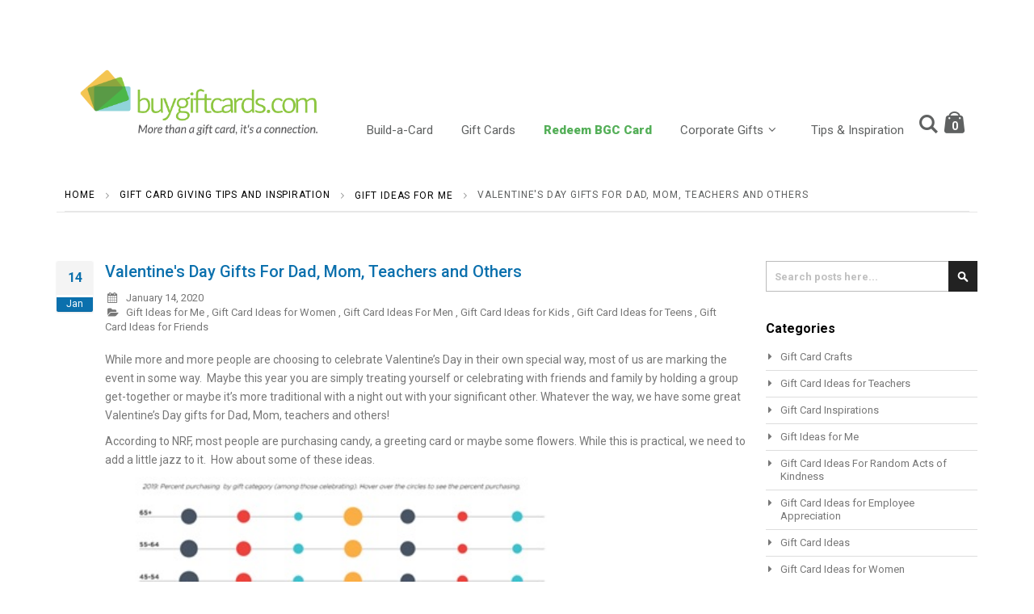

--- FILE ---
content_type: text/html; charset=UTF-8
request_url: https://www.buygiftcards.com/blog/post/valentines-day-gifts-for-dad
body_size: 19904
content:
 <!doctype html><html lang="en"><head prefix="og: http://ogp.me/ns# fb: http://ogp.me/ns/fb# product: http://ogp.me/ns/product#"> <meta charset="utf-8"/>
<meta name="title" content="Valentine&#039;s Day Gifts For Dad, Mom, Teachers and Others"/>
<meta name="description" content="Whatever the way you celebrate Valentine&#039;s Day, we have some great Valentine’s Day gift ideas for Dad, Mom, Teachers, Teenagers and Others."/>
<meta name="robots" content="INDEX,FOLLOW"/>
<meta name="viewport" content="width=device-width, initial-scale=1, maximum-scale=1.0, user-scalable=no"/>
<meta name="format-detection" content="telephone=no"/>
<title>Valentine&#039;s Day Gifts For Dad, Mom, Teachers and Others</title>
<link  rel="stylesheet" type="text/css"  media="all" href="https://www.buygiftcards.com/static/version1650544085/_cache/merged/7335cd8eeee1a65bde83d7b1c9d995a7.min.css" />
<link  rel="stylesheet" type="text/css"  media="screen and (min-width: 768px)" href="https://www.buygiftcards.com/static/version1650544085/frontend/Smartwave/porto/en_US/css/styles-l.min.css" />


<link  rel="canonical" href="https://www.buygiftcards.com/blog/post/valentines-day-gifts-for-dad" />
<link  rel="icon" type="image/x-icon" href="https://www.buygiftcards.com/media/favicon/websites/4/favicon.png" />
<link  rel="shortcut icon" type="image/x-icon" href="https://www.buygiftcards.com/media/favicon/websites/4/favicon.png" />
 <!--tZXhDH6twX5NpKgtGjzpADnp0j3a5d8R--> 

<!-- Google Tag Manager -->
<script data-template="bundle-option" >(function(w,d,s,l,i){w[l]=w[l]||[];w[l].push({'gtm.start':
new Date().getTime(),event:'gtm.js'});var f=d.getElementsByTagName(s)[0],
j=d.createElement(s),dl=l!='dataLayer'?'&l='+l:'';j.async=true;j.src=
'https://www.googletagmanager.com/gtm.js?id='+i+dl;f.parentNode.insertBefore(j,f);
})(window,document,'script','dataLayer','GTM-N2KL7C7');</script>
<!-- End Google Tag Manager -->


<!-- Global site tag (gtag.js) - Google Ads -->




<link rel="preconnect" href="https://fonts.googleapis.com">
<link rel="preconnect" href="https://fonts.gstatic.com" crossorigin> 
<meta name="p:domain_verify" content="5b3553e2ad815479d8cf614bf006597e"/>
<link href="https://fonts.googleapis.com/css2?family=Open+Sans+Condensed:ital,wght@0,300;0,700;1,300&family=Roboto:ital,wght@0,300;0,400;0,500;0,700;0,900;1,300&display=swap" rel="stylesheet"> 

<!-- Hotjar Tracking Code for www.buygiftcards.com -->



    <meta property="og:type" content="article" /><meta property="og:title" content="Valentine&#039;s Day Gifts For Dad, Mom, Teachers and Others" /><meta property="og:description" content="Whatever the way you celebrate Valentine&#039;s Day, we have some great Valentine’s Day gift ideas for Dad, Mom, Teachers, Teenagers and Others." /><meta property="og:url" content="https://www.buygiftcards.com/blog/post/valentines-day-gifts-for-dad" /> <meta property="og:image" content="https://www.buygiftcards.com/media/magefan_blog/Untitled_design_-_2022-01-15T085045.876.png" />   <!--<link rel="stylesheet" href="//fonts.googleapis.com/css?family=Open+Sans%3A300%2C300italic%2C400%2C400italic%2C600%2C600italic%2C700%2C700italic%2C800%2C800italic&amp;v1&amp;subset=latin%2Clatin-ext" type="text/css" media="screen"/>--> <link href="//fonts.googleapis.com/css?family=Oswald:300,400,700" rel="stylesheet"><!-- <link href="//fonts.googleapis.com/css?family=Poppins:300,400,500,600,700" rel="stylesheet">--><link rel="stylesheet" href="//fonts.googleapis.com/css?family=Open+Sans%3A300%2C300italic%2C400%2C400italic%2C600%2C600italic%2C700%2C700italic%2C800%2C800italic&amp;v1&amp;subset=latin%2Clatin-ext" type="text/css" media="screen"/> <link rel="stylesheet" type="text/css" media="all" href="https://www.buygiftcards.com/media/porto/web/bootstrap/css/bootstrap.optimized.min.css">  <link rel="stylesheet" type="text/css" media="all" href="https://www.buygiftcards.com/media/porto/web/css/animate.optimized.css">  <link rel="stylesheet" type="text/css" media="all" href="https://www.buygiftcards.com/media/porto/web/css/header/type6.css"><link rel="stylesheet" type="text/css" media="all" href="https://www.buygiftcards.com/media/porto/web/css/custom.css"><link rel="stylesheet" type="text/css" media="all" href="https://www.buygiftcards.com/media/porto/configed_css/design_consumerview.css"><link rel="stylesheet" type="text/css" media="all" href="https://www.buygiftcards.com/media/porto/configed_css/settings_consumerview.css">   <!-- BEGIN GOOGLE ANALYTICS CODE --><!-- END GOOGLE ANALYTICS CODE --> </head><body data-container="body" data-mage-init='{"loaderAjax": {}, "loader": { "icon": "https://www.buygiftcards.com/static/version1650544085/frontend/Smartwave/porto/en_US/images/loader-2.gif"}}' id="html-body" class="blog-page blog-post-valentines-day-gifts-for-dad layout-1140 wide am-porto-cmtb blog-post-view page-layout-2columns-right">           <div class="cookie-status-message" id="cookie-status">The store will not work correctly in the case when cookies are disabled.</div>   <noscript><div class="message global noscript"><div class="content"><p><strong>JavaScript seems to be disabled in your browser.</strong> <span> For the best experience on our site, be sure to turn on Javascript in your browser.</span></p></div></div></noscript>          <div class="widget block block-static-block"></div>    <div class="page-wrapper"> <header class="page-header type6 " >  <div class="panel wrapper"><div class="panel header"> <a class="action skip contentarea" href="#contentarea"><span> Skip to Content</span></a>        <ul class="header links">  <li class="greet welcome" data-bind="scope: 'customer'"><!-- ko if: customer().fullname --><span class="logged-in" data-bind="text: new String('Welcome, %1!').replace('%1', customer().fullname)"></span> <!-- /ko --><!-- ko ifnot: customer().fullname --><span class="not-logged-in" data-bind="html: ''"></span>  <!-- /ko --></li>  <li><a href="https://www.buygiftcards.com/contact">Contact Us</a></li>   <li class="item link compare hide" data-bind="scope: 'compareProducts'" data-role="compare-products-link"><a class="action compare" title="Compare Products" data-bind="attr: {'href': compareProducts().listUrl}, css: {'': !compareProducts().count}" ><em class="porto-icon-chart hidden-xs"></em> Compare (<span class="counter qty" data-bind="text: compareProducts().countCaption"></span>)</a></li> <li><a href="https://www.buygiftcards.com/blog" id="idzBB3MqWe" >Gift Card Giving Tips and Inspiration</a></li> <li class="link authorization-link" data-label="or"><a href="https://www.buygiftcards.com/customer/account/login/referer/aHR0cHM6Ly93d3cuYnV5Z2lmdGNhcmRzLmNvbS9ibG9nL3Bvc3QvdmFsZW50aW5lcy1kYXktZ2lmdHMtZm9yLWRhZA%2C%2C/" >Sign In</a></li><li><a href="https://www.buygiftcards.com/customer/account/create/" id="idgpkh9Se0" >Create an Account</a></li></ul></div></div><div class="header content"> <!-- Google Tag Manager (noscript) --><noscript><iframe src="https://www.googletagmanager.com/ns.html?id=GTM-N2KL7C7" height="0" width="0" style="display:none;visibility:hidden"></iframe></noscript><!-- End Google Tag Manager (noscript) -->  <a class="logo" href="https://www.buygiftcards.com" title="Buy Gift Cards"><img src="[data-uri]" data-amsrc="https://www.buygiftcards.com/media/logo/stores/4/BGC_LOGO.png" alt="Buy Gift Cards" width="325" height="125"   /></a>  <div data-block="minicart" class="minicart-wrapper"><a class="action showcart" href="https://www.buygiftcards.com/checkout/cart/" data-bind="scope: 'minicart_content'"><span class="text">Cart</span> <span class="counter qty empty" data-bind="css: { empty: !!getCartParam('summary_count') == false }, blockLoader: isLoading"><span class="counter-number"><!-- ko if: getCartParam('summary_count') --><!-- ko text: getCartParam('summary_count') --><!-- /ko --><!-- /ko --><!-- ko ifnot: getCartParam('summary_count') -->0<!-- /ko --></span> <span class="counter-label"><!-- ko i18n: 'items' --><!-- /ko --></span></span></a>  </div> <span data-action="toggle-nav" class="action nav-toggle"><span>Toggle Nav</span></span> <div class="search-area"><a href="javascript:void(0)" class="search-toggle-icon"><i class="porto-icon-search"></i></a>   <div class="block block-search"><div class="block block-title"><strong>Search</strong></div><div class="block block-content"><form class="form minisearch" id="search_mini_form" action="https://www.buygiftcards.com/catalogsearch/result/" method="get"><div class="field search"><label class="label" for="search" data-role="minisearch-label"><span>Search</span></label> <div class="control"><input id="search" data-mage-init='{"quickSearch":{ "formSelector":"#search_mini_form", "url":"https://www.buygiftcards.com/search/ajax/suggest/", "destinationSelector":"#search_autocomplete"} }' type="text" name="q" value="" placeholder="Search..." class="input-text" maxlength="128" role="combobox" aria-haspopup="false" aria-autocomplete="both" autocomplete="off"/><div id="search_autocomplete" class="search-autocomplete"></div> <div class="nested"><a class="action advanced" href="https://www.buygiftcards.com/catalogsearch/advanced/" data-action="advanced-search">Advanced Search</a></div></div></div><div class="actions"><button type="submit" title="Search" class="action search"><span>Search</span></button></div></form></div></div></div>   <div class="sections nav-sections"> <div class="section-items nav-sections-items" data-mage-init='{"tabs":{"openedState":"active"}}'>  <div class="section-item-title nav-sections-item-title" data-role="collapsible"><a class="nav-sections-item-switch" data-toggle="switch" href="#store.menu">Menu</a></div><div class="section-item-content nav-sections-item-content" id="store.menu" data-role="content">     <nav class="navigation sw-megamenu " role="navigation"><ul><span></span><div data-content-type="html" data-appearance="default" data-element="main" data-decoded="true"><div class="section-item-content nav-sections-item-content" id="store.menu" data-role="content" role="tabpanel"
    aria-hidden="false">
    <nav class="navigation sw-megamenu " role="navigation">
        <ul>
            <!--<li class="ui-menu-item level0"> <a href="https://www.buygiftcards.com/gift-card-boxes.html"
                    class="level-top"><span>Gift Card Boxes</span></a></li>
-->
<li class="ui-menu-item level0"> <a href="https://www.perfectgift.com/personalized-visa-gift-card" class="level-top"><span>Build-a-Card</span></a></li>
            

<li class="ui-menu-item level0"> <a href="https://shop.buygiftcards.com/brands"
                    class="level-top"><span>Gift Cards</span></a></li>

            <li class="ui-menu-item level0"> <a href="https://rewards.buygiftcards.com/" class="level-top top-menu-green"><span>Redeem
                        BGC Card</span></a></li>



            <li class="ui-menu-item level0 classic parent">
                <div class="open-children-toggle"></div> <a href="https://www.buygiftcards.com/corporate"
                    class="level-top"><span>Corporate Gifts</span></a>
                <div class="level0 submenu" style="left: -9999px; right: auto; border-radius: 0px 6px 6px;">
                    <div class="row">
                        <ul class="subchildmenu">
                            <li class="ui-menu-item level1"> <a
                                    href="https://www.perfectgift.com/corporate/brands"><span>Shop</span></a>
                            </li>
<!--                        <li class="ui-menu-item level1"> <a
                                    href="https://www.buygiftcards.com/corporate/bgc-card-information"><span>BGC
                                        Card</span></a>
                            </li>


                            <li class="ui-menu-item level1 classic parent">
                                <div class="open-children-toggle"></div> <a
                                    href="https://www.buygiftcards.com/corporate"
                                    class="level-top"><span>Solutions</span></a>
              

                                    <ul class="subchildmenu">
                                        <li class="ui-menu-item level2"> <a
                                                href="https://www.buygiftcards.com/corporate/landingpage/marketing"><span>Marketing</span></a>
                                        </li>
                                        <li class="ui-menu-item level2"> <a
                                                href="https://www.buygiftcards.com/corporate/landingpage/sales"><span>Sales</span></a>
                                        </li>
                                        <li class="ui-menu-item level2"> <a
                                                href="https://www.buygiftcards.com/corporate/landingpage/peopleteams"><span>People
                                                    Teams</span></a></li>

                                    </ul>

                            </li>
                        -->

                        </ul>
                    </div>
                </div>
            </li>

            <li class="ui-menu-item level0"> <a class="level-top"
                    href="https://www.buygiftcards.com/blog"><span>Tips &
                        Inspiration</span></a></li>
        </ul>
    </nav>
    


</div>


<style>
.home-v3-full-banner-1a .banner-interior {
    /*background: rgba(0, 0, 0, 0) url("https://main2.buygiftcards.com/media/design-version3/BGC_Homepage_Redesign_Assets_2.png") no-repeat scroll;*/
    color: rgb(255, 255, 255);
    position: relative;
    padding-top: 25px; /* 100px; */
    padding-bottom: 25px; /*  100px; */
margin-top:80px;
    background-size: contain;
    background-position-x: 80px;
    background-color: #93cfd5;
    background-position-y: center;
}
</style>



<link rel="stylesheet" href="https://www.buygiftcards.com/media/porto/configed_css/settings_consumerview.css?v=4.4020221129001"></div></ul></nav></div>  <div class="section-item-title nav-sections-item-title" data-role="collapsible"><a class="nav-sections-item-switch" data-toggle="switch" href="#store.links">Account</a></div><div class="section-item-content nav-sections-item-content" id="store.links" data-role="content"><!-- Account links --></div> </div></div></div></header>  <div class="breadcrumbs"><ul class="items"> <li class="item home"> <a href="https://www.buygiftcards.com/" title="Go to Home Page">Home</a> </li>  <li class="item blog"> <a href="https://www.buygiftcards.com/blog" title="Gift Card Giving Tips and Inspiration">Gift Card Giving Tips and Inspiration</a> </li>  <li class="item blog_parent_category_4"> <a href="https://www.buygiftcards.com/blog/category/gifts-for-me" title="Gift Ideas for Me">Gift Ideas for Me</a> </li>  <li class="item blog_post"> <strong>Valentine&#039;s Day Gifts For Dad, Mom, Teachers and Others</strong> </li> </ul></div><main id="maincontent" class="page-main"> <a id="contentarea" tabindex="-1"></a>  <div class="page-title-wrapper"><h1 class="page-title"  ><span class="base" data-ui-id="page-title-wrapper" >Valentine&#039;s Day Gifts For Dad, Mom, Teachers and Others</span></h1></div><div class="page messages"> <div data-placeholder="messages"></div> <div data-bind="scope: 'messages'"><!-- ko if: cookieMessages && cookieMessages.length > 0 --><div aria-atomic="true" role="alert" data-bind="foreach: { data: cookieMessages, as: 'message' }" class="messages"><div data-bind="attr: { class: 'message-' + message.type + ' ' + message.type + ' message', 'data-ui-id': 'message-' + message.type }"><div data-bind="html: $parent.prepareMessageForHtml(message.text)"></div></div></div><!-- /ko --><!-- ko if: messages().messages && messages().messages.length > 0 --><div aria-atomic="true" role="alert" class="messages" data-bind="foreach: { data: messages().messages, as: 'message' }"><div data-bind="attr: { class: 'message-' + message.type + ' ' + message.type + ' message', 'data-ui-id': 'message-' + message.type }"><div data-bind="html: $parent.prepareMessageForHtml(message.text)"></div></div></div><!-- /ko --></div></div> <div class="widget block block-static-block"><div class="blog-image-block-desktop-new">
<a href="https://store.buygiftcards.com/giftcards"><img src="[data-uri]" data-amsrc="https://main2.buygiftcards.com/media/BGC_Revised_Banner_Sizes_Med.png" alt="" /></a>
</div>
<div class="blog-image-block-mobile-new">
<a href="https://store.buygiftcards.com/giftcards"><img src="[data-uri]" data-amsrc="https://main2.buygiftcards.com/media/BGC_Revised_Banner_Sizes_Sml.png" alt="" /></a>
</div>
</div><div class="columns"><div class="column main"><input name="form_key" type="hidden" value="Jvvs0ZhcfWZXqv29" /> <div id="authenticationPopup" data-bind="scope:'authenticationPopup', style: {display: 'none'}">  <!-- ko template: getTemplate() --><!-- /ko --></div>            <div class="post-view"><div class="post-holder post-holder-21"><div class="post-banner no-banner"></div><div class="post-date"><span class="day">14</span> <span class="month">Jan</span></div><div class="post-header"><div class="addthis_toolbox addthis_default_style" addthis:url="https://www.buygiftcards.com/blog/post/valentines-day-gifts-for-dad"><a class="addthis_button_facebook"></a> <a class="addthis_button_twitter"></a> <a class="addthis_button_email"></a> <a class="addthis_button_compact"></a></div><h2 class="post-title theme-color">Valentine&#039;s Day Gifts For Dad, Mom, Teachers and Others</h2>   <div class="post-info clear"><div class="item post-posed-date"><span class="label"><em class="porto-icon-calendar"></em></span> <span class="value">January 14, 2020</span></div> <div class="item post-categories"><span class="label"><em class="porto-icon-folder-open"></em></span>  <a title="Gift Ideas for Me" href="https://www.buygiftcards.com/blog/category/gifts-for-me">Gift Ideas for Me</a> ,   <a title="Gift Card Ideas for Women" href="https://www.buygiftcards.com/blog/category/gift-card-ideas-for-women">Gift Card Ideas for Women</a> ,   <a title="Gift Card Ideas For Men" href="https://www.buygiftcards.com/blog/category/gift-card-ideas-for-men">Gift Card Ideas For Men</a> ,   <a title="Gift Card Ideas for Kids" href="https://www.buygiftcards.com/blog/category/gift-card-ideas-for-kids">Gift Card Ideas for Kids</a> ,   <a title="Gift Card Ideas for Teens" href="https://www.buygiftcards.com/blog/category/gift-card-ideas-for-teens">Gift Card Ideas for Teens</a> ,   <a title="Gift Card Ideas for Friends" href="https://www.buygiftcards.com/blog/category/gift-card-ideas-for-friends">Gift Card Ideas for Friends</a>  </div></div></div><div class="post-content"><div class="post-description clearfix"><div class="post-text-hld"><style>#html-body [data-pb-style=NPAEH59]{justify-content:flex-start;display:flex;flex-direction:column;background-position:left top;background-size:cover;background-repeat:no-repeat;background-attachment:scroll}</style><div data-content-type="row" data-appearance="contained" data-element="main"><div data-enable-parallax="0" data-parallax-speed="0.5" data-background-images="{}" data-background-type="image" data-video-loop="true" data-video-play-only-visible="true" data-video-lazy-load="true" data-video-fallback-src="" data-element="inner" data-pb-style="NPAEH59"><div data-content-type="text" data-appearance="default" data-element="main"><p>While more and more people are choosing to celebrate Valentine’s Day in their own special way, most of us are marking the event in some way.&nbsp; Maybe this year you are simply treating yourself or celebrating with friends and family by holding a group get-together or maybe it’s more traditional with a night out with your significant other. Whatever the way, we have some great Valentine’s Day gifts for Dad, Mom, teachers and others!&nbsp;</p>
<p>According to NRF, most people are purchasing candy, a greeting card or maybe some flowers. While this is practical, we need to add a little jazz to it.&nbsp; How about some of these ideas.</p>
<p><img src="[data-uri]" data-amsrc="https://www.buygiftcards.com/media/NRF_VDay_Gifts.jpg" alt="" width="534" height="320"></p>
<p>&nbsp;</p>
<h2>Valentine's Day Gifts For Dad</h2>
<h3><strong>Tell him how Smashing he is with our <a tabindex="0" href="https://www.buygiftcards.com/gift-card-boxes/smashing-cement-heart.html">Cement Heart</a>.&nbsp;</strong></h3>
<p>It's a fun new way to give a gift card! Smash their way to a $25 BGC Card that is good for over 250+ brands including Cabela's, Bass Pro, The Home Depot, Dick's Sporting Goods, and more.&nbsp;</p>
<h3><a tabindex="0" href="https://store.buygiftcards.com/giftcards/crutchfield-gift-card"><strong>Crutchfield Gift Card</strong></a></h3>
<p>For the techie guy, there is always a new gadget, speaker, or electronic toy that even your guy doesn’t have. Give him a gift card and let him pick out his next guilty pleasure.</p>
<h3><strong>Gift an Experience</strong></h3>
<p>Create a special memory or just a unique day for a special Valentine's Day gift for Dad.</p>
<ul>
<li style="list-style-type: none;">
<ul>
<li><a tabindex="0" href="https://store.buygiftcards.com/giftcards/stubhub-gift-card">StubHub gift cards</a> can allow him to pick whatever even his likes. Sports to concerts to theater/comedy, it’s all there.&nbsp; Pair it with an <a tabindex="0" href="https://store.buygiftcards.com/giftcards/airbnb-gift-card"><span style="text-decoration: underline;">AirBNB</span> gift card</a> for an out-of-town excursion. You’re sure to get two thumbs up for an amazing gift.</li>
<li>Hit the Links. <a tabindex="0" href="https://store.buygiftcards.com/giftcards/go-play-golf-gift-card"><span style="text-decoration: underline;">GoPlayGolf</span></a> or <span style="text-decoration: underline;"><a tabindex="0" href="https://store.buygiftcards.com/giftcards/golfthere-%E2%80%93-teethere-gift-card">Golf There</a> </span>gift cards pays for your tee times at thousands of public and private golf courses. Just want to hang out? Try <a tabindex="0" href="https://store.buygiftcards.com/giftcards?category=Sports%20%26%20Outdoors"><span style="text-decoration: underline;">TopGolf gift card</span> </a>for the night.</li>
<li>Indoor SkyDiving at <a tabindex="0" title="iFly Gift Card" href="https://store.buygiftcards.com/giftcards/ifly-gift-card">iFly</a>. Are you ready to take off? Feel what it’s like to skydive, no plane or jump required, just a gift card.&nbsp;</li>
<li>Local Things to Do. <a tabindex="0" title="Groupon Gift Card" href="https://store.buygiftcards.com/giftcards/groupon-gift-card">Groupon</a> gift card is perfect for a night out locally, adventuring to a new spa or even a new restaurant.</li>
<li>Give a gift card for <a tabindex="0" title="Stitch Fix Gift Card" href="https://store.buygiftcards.com/giftcards/stitch-fix-gift-card"><span style="text-decoration: underline;">Stitch Fix Men</span></a>. Whether your guy loves to shop or would rather spend his time somewhere else, this is a great gift. He gets a personal stylist who handpicks items he’ll love. Trust us. He’ll thank you later!</li>
</ul>
</li>
</ul>
<p><img style="display: block; margin-left: auto; margin-right: auto;" src="[data-uri]" data-amsrc="https://main2.buygiftcards.com/media/blog/2.png" alt="Smashing Cement Heart" width="400" height="400"></p>
<h2>Valentine's Day Gifts for Mom</h2>
<p>Make Mom feel extra special this Valentine’s Day. Here are some great gifts to make her feel loved this Valentine’s Day.</p>
<h3><strong>All Dolled Up</strong>.</h3>
<p>Gift cards that girls love. <a tabindex="0" title="Ulta Beaut Gift Card" href="https://store.buygiftcards.com/giftcards/ulta-beauty-gift-card">Ulta Beauty</a>, <a tabindex="0" title="DSW Gift Card" href="https://store.buygiftcards.com/giftcards/dsw-gift-card">DSW Gift Card</a>, <a tabindex="0" title="T.J. Maxx Gift Card" href="https://store.buygiftcards.com/giftcards/tjmaxx-gift-card">T.J.Maxx</a>, or <a tabindex="0" title="Nordstrom/Nordstrom Rack Gift Card" href="https://store.buygiftcards.com/giftcards/nordstrom-gift-card">Nordstrom Rack/Nordstrom</a>.</p>
<h3><strong><a tabindex="0" title="Fondue Night Gift Card Box" href="https://www.buygiftcards.com/gift-card-boxes/fondue-kits.html">Fondue Night Gift Card Box</a>. </strong></h3>
<p>Nothing says Valentine’s Day like rich, sophisticated dark chocolate. We paired the chocolate up with waffle chips and a $5 gift card for extras like strawberries at your local Whole Foods.</p>
<h3><strong><a tabindex="0" title="You Mean The World To Me Gift Card Box" href="https://www.buygiftcards.com/gift-card-boxes/travel-map.html">You Mean The World To Me Gift Card Box</a>.</strong></h3>
<p>Adventure out this year with a trip! This box comes with a scratch-off US Map to track your travels, a SIC insulated water bottle with clip and a BGC Card that can be redeemed for travel favorites like Uber, AirBNB, Airlines and more.&nbsp;</p>
<h3><a tabindex="0" title="Wine.com Gift Card" href="https://store.buygiftcards.com/giftcards/wine-gift-card"><strong>Wine.com Gift Card</strong></a></h3>
<p>puts a smile on every girl’s face.</p>
<p><img style="display: block; margin-left: auto; margin-right: auto;" src="[data-uri]" data-amsrc="https://main2.buygiftcards.com/media/blog/1.png" alt="Fondue Night Gift Card Box" width="400" height="400"></p>
<h2>Valentine's Day Gifts for Teachers</h2>
<p>Don't forget about teachers this Valentine's Day. They deserve a little extra something as well!</p>
<h3><a tabindex="0" title="Printable Gift Cards" href="https://store.buygiftcards.com/giftcards?category=All%20Cards">Printable Gift Cards.</a></h3>
<p>As a busy parent, I'm usually behind the eight-ball on getting teacher's gifts and sometimes getting to the grocery store isn't always easy. That's why I love printable gift cards. Print over 200+ gift cards from home including our exclusive BGC Card which allows your teacher to pick the gift card right for them! We've even make the front of our cards into a craft for your child to make it extra special. Don't forget to add personalization inside with a picture of your child and a heartfelt message! <a tabindex="0" href="https://www.buygiftcards.com/blog/post/printable-gift-card">Click here for step-by-step instructions</a>.</p>
<h3><a tabindex="0" title="Fondue Night For Two" href="https://www.buygiftcards.com/gift-card-boxes/fondue-kits.html">Fondue Night for Two.</a></h3>
<p>Chocolate is divine for everyone including teachers. Spoil them with a fun fondue night at home.</p>
<h3><a tabindex="0" title="Greeting Card with Candy Box." href="https://www.buygiftcards.com/gift-card-boxes/amazing-greeting-card.html">Greeting Card with Candy Box.</a></h3>
<p>Tell them they are amazing or thanks for all they do with a little candy and a BGC Card that allows them to pick the gift card of their choice.</p>
<p style="text-align: center;"><img src="[data-uri]" data-amsrc="https://main2.buygiftcards.com/media/blog/Teacher_Restaurant_Cards_3_.png" alt="" width="628" height="385"><br>&nbsp;</p>
<h2>Valentine's Day Gifts for Teenagers</h2>
<p>Let’s face it. Teen boys and girls are hard to buy for. Here are some great little gifts that they are sure to love.</p>
<h3><strong>For the Love of Music. </strong></h3>
<p><a tabindex="0" title="Spotify Gift Card" href="https://store.buygiftcards.com/giftcards/spotify-premium-subscription-gift-card">Spotify Gift Card</a> or <a tabindex="0" title="Apple Gift Card" href="https://store.buygiftcards.com/giftcards/apple-gift-card-gift-card">Apple Gift Card</a> will give them access to thousands of their favorite tunes.</p>
<h3><a tabindex="0" title="Fandango gift cards" href="https://store.buygiftcards.com/giftcards/fandango-gift-card">Fandango gift cards</a></h3>
<p>This card will give them the movie experience of their choice. Kids usually make plans at the last minute and this gift card gives flexibility on theater, times and is easy to use.</p>
<h3><a tabindex="0" title="Movie Night Gift Card Box" href="https://www.buygiftcards.com/gift-card-boxes/movie-night.html">Movie Night Gift Card Box</a>.</h3>
<p>A BGC Card which is redeemable for Fandango, AMC, Cinemark or streaming services like Apple, Hulu or Vudu. Complete the package with candy and some popcorn. It’s an experience waiting to happen.</p>
<h3><strong>Game Night—Teenage Style.</strong></h3>
<p>Yes, they love gaming from home with friends. Try a $15 <a tabindex="0" title="XBox Gift Card" href="https://store.buygiftcards.com/giftcards/xbox-gift-card">XBox</a>, <a tabindex="0" title="PlayStation Gift Card" href="https://store.buygiftcards.com/giftcards/sony-playstation-gift-card">PlayStation</a>, <a tabindex="0" title="Roblox Gift Card" href="https://store.buygiftcards.com/giftcards/roblox-gift-card">Roblox</a> or even <a tabindex="0" title="GameStop Gift Card" href="https://store.buygiftcards.com/giftcards/gamestop-gift-card">GameStop</a> gift card.</p>
<h3><strong>Favorite Food Gift Cards for Teens.</strong></h3>
<p><a tabindex="0" title="Chipotle Gift Card" href="https://store.buygiftcards.com/giftcards/chipotle-gift-card">Chipotle</a> and Starbucks gift card are my go-to for teenagers.</p>
<h3><strong>Teen Retail Therapy.</strong></h3>
<p><a tabindex="0" title="Ulta Beauty Gift Card" href="https://store.buygiftcards.com/giftcards/ulta-beauty-gift-card">Ulta Beauty</a>, <a tabindex="0" title="Champs Gift Card" href="https://store.buygiftcards.com/giftcards/champs-sports-gift-card">Champs</a>, <a tabindex="0" title="American Eagle Gift Card" href="https://store.buygiftcards.com/giftcards/american-eagle-gift-card">American Eagle</a>, <a tabindex="0" title="Gap Options Gift Card" href="https://store.buygiftcards.com/giftcards/gap-options-gift-card">Gap Options</a>, <a tabindex="0" title="Abercrombie &amp; Fitch Gift Card" href="https://store.buygiftcards.com/giftcards/abercrombie-and-fitch-gift-card">Abercrombie &amp; Fitch</a> gift cards are always popular options.</p>
<h2>&nbsp;</h2>
<h2><img style="display: block; margin-left: auto; margin-right: auto;" src="[data-uri]" data-amsrc="https://main2.buygiftcards.com/media/blog/Final_Poping_By_Product_Shot.png" alt="Movie Night Gift Card Box" width="400" height="400"></h2>
<h2>Valentine’s Day Gifts for My College Kid</h2>
<p>Feeling a little blue that you college kid isn’t home this Valentine’s Day? Text them a gift card so they know you’re thinking about them.&nbsp; Need some ideas on what to give them? Here are our favorites.</p>
<h3><strong>Outside the Cafeteria.</strong></h3>
<p>Chipotle and Uber Eats are two of our favorites for college students.&nbsp;</p>
<h3><strong>A girlie-girl.</strong></h3>
<p>Stitch Fix Gift Cards, DSW Gift Card and Ulta Gift Cards</p>
<h3><strong>Hanging out with Friends.</strong></h3>
<p>Spotify, iTunes or XBox gift cards.</p>
<h3><a tabindex="0" title="Chocolate Treat Gift Card Box" href="https://www.buygiftcards.com/gift-card-boxes/chocolate-pretzel-treat.html">Chocolate Treat Gift Card Box</a>.</h3>
<p><span class="TextRun SCXW249750889 BCX0" data-contrast="auto" lang="EN-US">Nothing hits the&nbsp;</span><span class="TextRun SCXW249750889 BCX0" data-contrast="auto" lang="EN-US">spot</span><span class="TextRun SCXW249750889 BCX0" data-contrast="auto" lang="EN-US"> like chocolate and these gourmet chocolate</span><span class="TextRun SCXW249750889 BCX0" data-contrast="auto" lang="EN-US">&nbsp;and caramel hand-dipped</span><span class="TextRun SCXW249750889 BCX0" data-contrast="auto" lang="EN-US"> pretzels will not disappoint!</span></p>
<h2><img style="display: block; margin-left: auto; margin-right: auto;" src="[data-uri]" data-amsrc="https://main2.buygiftcards.com/media/blog/Chocolate_Treat_1000.png" alt="Chocolate Treat Gift Card Box" width="400" height="400"></h2>
<h2>&nbsp;</h2>
<h2>Valentine’s Day Gifts for the Kids</h2>
<p>Even the little kiddos love bringing valentine’s day cards to school and celebrating with mom and dad. Here are some Valentine’s Day gifts for the kids.</p>
<h3><strong>Make it an event.&nbsp; </strong></h3>
<ul>
<li style="list-style-type: none;">
<ul>
<li>Bring them to <a tabindex="0" title="Build-A-Bear Gift Card" href="https://store.buygiftcards.com/giftcards/build-a-bear-workshop-gift-card"><span style="text-decoration: underline;">Build-A-Bear</span></a> with their gift card to make a memorable moment.</li>
<li>A trip to<a tabindex="0" title="Barnes and Noble" href="https://store.buygiftcards.com/giftcards/barnes-and-noble-gift-card"> <span style="text-decoration: underline;">Barnes and Noble</span></a> for a new book. Let them choose like a big kid their next book to get. A gift card and a new book equals a happy kid.</li>
</ul>
</li>
</ul>
<p>&nbsp;</p>
<p>&nbsp;</p></div></div></div> <div class="clear"></div></div></div></div><div class="post-bottom">        <div class="post-nextprev-hld clearfix">  <a class="nextprev-link prev-link" href="https://www.buygiftcards.com/blog/post/prepaid-visa-information" title="Read Insider&#039;s View On Prepaid Visa Gift Cards And Other Prepaid Gift Cards">&larr; Previous</a>    <a class="nextprev-link next-link" href="https://www.buygiftcards.com/blog/post/budget-on-track-with-gift-cards" title="Read Keep Your Budget on Track in 2020 with Gift Cards">Next &rarr;</a> </div>           </div></div></div></div><div class="sidebar sidebar-additional">  <div class="widget block blog-search" data-bind="scope: 'blog-search'"><div class="block-content"><form class="form" id="blog_search_mini_form" action="https://www.buygiftcards.com/blog/search/" method="get"><div class="field search"><label class="label" for="blog_search"><span>Search</span></label> <div class="control"><input id="blog_search" type="text" name="q" value="" placeholder="Search posts here..." class="input-text" maxlength="128" role="combobox" aria-haspopup="false" aria-autocomplete="both" autocomplete="off"></div></div><div class="actions"><button type="submit" onclick="return goBlogSearch(this);" title="Search" class="action search"><span>Search</span></button></div></form></div></div>    <div class="widget block block-categories" data-bind="scope: 'categories'"><div class="block-title"><strong>Categories</strong></div><ul class="accordion" id="accordion-2"> <li> <a href="https://www.buygiftcards.com/blog/category/gift-card-craft-ideas">Gift Card Crafts</a> </li> <li> <a href="https://www.buygiftcards.com/blog/category/gift-card-ideas-teachers">Gift Card Ideas for Teachers </a> </li> <li> <a href="https://www.buygiftcards.com/blog/category/gift-card-inspirations">Gift Card Inspirations</a> </li> <li> <a href="https://www.buygiftcards.com/blog/category/gifts-for-me">Gift Ideas for Me</a> </li> <li> <a href="https://www.buygiftcards.com/blog/category/random-acts-of-kindness">Gift Card Ideas For Random Acts of Kindness</a> </li> <li> <a href="https://www.buygiftcards.com/blog/category/employee-appreciation">Gift Card Ideas for Employee Appreciation</a> </li> <li> <a href="https://www.buygiftcards.com/blog/category/gift-card-ideas">Gift Card Ideas</a> </li> <li> <a href="https://www.buygiftcards.com/blog/category/gift-card-ideas-for-women">Gift Card Ideas for Women</a> </li> <li> <a href="https://www.buygiftcards.com/blog/category/gift-card-ideas-for-men">Gift Card Ideas For Men</a> </li> <li> <a href="https://www.buygiftcards.com/blog/category/gift-card-ideas-for-kids">Gift Card Ideas for Kids</a> </li> <li> <a href="https://www.buygiftcards.com/blog/category/gift-card-ideas-for-teens">Gift Card Ideas for Teens</a> </li> <li> <a href="https://www.buygiftcards.com/blog/category/gift-card-ideas-for-friends">Gift Card Ideas for Friends</a> </ul></div>    <div class="widget block block-recent-posts" data-bind="scope: 'recemt-posts'"><div class="block-title recent-posts-title"><strong>Recent Posts</strong></div><div class="block-content"><ul> <li class="clearfix"> <div class="post-image"><img src="[data-uri]" data-amsrc="https://www.buygiftcards.com/media/magefan_blog/Hotel_Image.png" alt=""/></div> <a class="post-item-link" href="https://www.buygiftcards.com/blog/post/hotel-gift-cards">Hotel Gift Cards Can Be A Unique &amp; Thoughtful Gift!</a> <div class="post-time">February 22, 2023</div></li>  <li class="clearfix"> <div class="post-image"><img src="[data-uri]" data-amsrc="https://www.buygiftcards.com/media/magefan_blog/Untitled_design_-_2023-02-02T142137.171.png" alt=""/></div> <a class="post-item-link" href="https://www.buygiftcards.com/blog/post/gift-card-ideas">Gift Card Ideas for Your Special Someone</a> <div class="post-time">February 1, 2023</div></li>  <li class="clearfix"> <div class="post-image"><img src="[data-uri]" data-amsrc="https://www.buygiftcards.com/media/magefan_blog/Gifts_For_Nurses_Day_or_any_other_day_12.png" alt=""/></div> <a class="post-item-link" href="https://www.buygiftcards.com/blog/post/gifts-for-nurses">Unique and Practical Gifts for Nurses</a> <div class="post-time">March 3, 2022</div></li>  <li class="clearfix"> <div class="post-image"><img src="[data-uri]" data-amsrc="https://www.buygiftcards.com/media/magefan_blog/Give_Gift_Card_Boxes.png" alt=""/></div> <a class="post-item-link" href="https://www.buygiftcards.com/blog/post/gift-card-box">Give A Gift Card Box For A More Thoughtful Gift</a> <div class="post-time">March 2, 2022</div></li>  <li class="clearfix"> <div class="post-image"><img src="[data-uri]" data-amsrc="https://www.buygiftcards.com/media/magefan_blog/International_Charity_day_Instagram_post_1_.png" alt=""/></div> <a class="post-item-link" href="https://www.buygiftcards.com/blog/post/donate-gift-cards">5 Ways to Use Gift Cards to Help Charities in 2022</a> <div class="post-time">January 9, 2022</div></li> </ul></div></div>    <div class="widget block block-archive" data-bind="scope: 'blog-archive'"><div class="block-title"><strong>Archive</strong></div><div class="block-content">  <div class="item"><a title="Archive %s" class="archive-item-link" href="https://www.buygiftcards.com/blog/archive/2023-02">February 2023</a></div>  <div class="item"><a title="Archive %s" class="archive-item-link" href="https://www.buygiftcards.com/blog/archive/2022-03">March 2022</a></div>  <div class="item"><a title="Archive %s" class="archive-item-link" href="https://www.buygiftcards.com/blog/archive/2022-01">January 2022</a></div>  <div class="item"><a title="Archive %s" class="archive-item-link" href="https://www.buygiftcards.com/blog/archive/2021-06">June 2021</a></div>  <div class="item"><a title="Archive %s" class="archive-item-link" href="https://www.buygiftcards.com/blog/archive/2021-05">May 2021</a></div>  <div class="item"><a title="Archive %s" class="archive-item-link" href="https://www.buygiftcards.com/blog/archive/2021-04">April 2021</a></div>  <div class="item"><a title="Archive %s" class="archive-item-link" href="https://www.buygiftcards.com/blog/archive/2021-03">March 2021</a></div>  <div class="item"><a title="Archive %s" class="archive-item-link" href="https://www.buygiftcards.com/blog/archive/2021-02">February 2021</a></div>  <div class="item"><a title="Archive %s" class="archive-item-link" href="https://www.buygiftcards.com/blog/archive/2020-12">December 2020</a></div>  <div class="item"><a title="Archive %s" class="archive-item-link" href="https://www.buygiftcards.com/blog/archive/2020-10">October 2020</a></div>  <div class="item"><a title="Archive %s" class="archive-item-link" href="https://www.buygiftcards.com/blog/archive/2020-09">September 2020</a></div>  <div class="item"><a title="Archive %s" class="archive-item-link" href="https://www.buygiftcards.com/blog/archive/2020-08">August 2020</a></div>  <div class="item"><a title="Archive %s" class="archive-item-link" href="https://www.buygiftcards.com/blog/archive/2020-07">July 2020</a></div>  <div class="item"><a title="Archive %s" class="archive-item-link" href="https://www.buygiftcards.com/blog/archive/2020-06">June 2020</a></div>  <div class="item"><a title="Archive %s" class="archive-item-link" href="https://www.buygiftcards.com/blog/archive/2020-05">May 2020</a></div>  <div class="item"><a title="Archive %s" class="archive-item-link" href="https://www.buygiftcards.com/blog/archive/2020-04">April 2020</a></div>  <div class="item"><a title="Archive %s" class="archive-item-link" href="https://www.buygiftcards.com/blog/archive/2020-03">March 2020</a></div>  <div class="item"><a title="Archive %s" class="archive-item-link" href="https://www.buygiftcards.com/blog/archive/2020-02">February 2020</a></div>  <div class="item"><a title="Archive %s" class="archive-item-link" href="https://www.buygiftcards.com/blog/archive/2020-01">January 2020</a></div>  <div class="item"><a title="Archive %s" class="archive-item-link" href="https://www.buygiftcards.com/blog/archive/2019-12">December 2019</a></div>  <div class="item"><a title="Archive %s" class="archive-item-link" href="https://www.buygiftcards.com/blog/archive/2019-11">November 2019</a></div>  <div class="item"><a title="Archive %s" class="archive-item-link" href="https://www.buygiftcards.com/blog/archive/2019-10">October 2019</a></div>  <div class="item"><a title="Archive %s" class="archive-item-link" href="https://www.buygiftcards.com/blog/archive/2019-09">September 2019</a></div>  <div class="item"><a title="Archive %s" class="archive-item-link" href="https://www.buygiftcards.com/blog/archive/2019-06">June 2019</a></div>  <div class="item"><a title="Archive %s" class="archive-item-link" href="https://www.buygiftcards.com/blog/archive/2019-05">May 2019</a></div>  <div class="item"><a title="Archive %s" class="archive-item-link" href="https://www.buygiftcards.com/blog/archive/2019-04">April 2019</a></div></div></div>   </div></div></main><footer class="page-footer"> <div class="footer"> <div class="footer-top"><div class="container"><div class="row"><div class="col-lg-12"><div class="custom-block"><div class="block">
<div class="block-title"><strong><span></span></strong></div>
<div class="block-content">
<div class="newsletter-left">
<h2 class="block-content"><span style="color: #0b70ad;">Be the First to Know</span></h2>
<h3><span style="color: #0b70ad;">Get access to the latest products, exclusives and offers.</span></h3>
</div>
<div class="newsletter-right">
  <div class="block newsletter"><div class="content"><form class="form subscribe" novalidate action="https://www.buygiftcards.com/newsletter/subscriber/new/" method="post" data-mage-init='{"validation": {"errorClass": "mage-error"}}' id="newsletter-validate-detail"><div class="field newsletter"><label class="label" for="footer_newsletter"><span>Sign Up for Our Newsletter:</span></label> <div class="control"><input name="email" type="email" id="footer_newsletter" data-validate="{required:true, 'validate-email':true}" placeholder="Email Address"/></div></div><div class="actions"><button class="action subscribe primary" title="Subscribe" type="submit"><span>Subscribe</span></button></div></form></div></div></div>
</div>
</div></div></div></div></div></div> <div class="footer-middle"><div class="container"> <div class="row"><div class="col-lg-4"><div data-content-type="html" data-appearance="default" data-element="main" data-decoded="true"><div class="block">
<div class="block-content">
<div class="block-title"><strong>Let Us Help You</strong></div>
<ul class="links" style="list-type: none !important;">
<li><em class="porto-icon-right-dir theme-color"></em><a title="Frequently Asked Questions" href="https://www.buygiftcards.com/frequently-asked-questions">Frequently Asked Questions</a></li>
<li><em class="porto-icon-right-dir theme-color"></em><a title="My account" href="/check-balance">Check Gift Card Balance</a></li>
<li><em class="porto-icon-right-dir theme-color"></em><a title="My account" href="/terms-and-conditions">Terms of Use</a></li>
<li><em class="porto-icon-right-dir theme-color"></em><a title="Advanced search" href="https://www.buygiftcards.com/privacy-policy">Privacy Policy</a></li>
<li><em class="porto-icon-right-dir theme-color"></em><a title="Site Map" href="/sitemap.html">Site Map</a></li>

</ul>
</div>
</div></div></div><div class="col-lg-4"><div data-content-type="html" data-appearance="default" data-element="main" data-decoded="true"><div class="block">
<div class="block-content">
<div class="block-title"><strong>About Us</strong></div>
<ul class="links" style="list-type: none !important;">
<li><em class="porto-icon-right-dir theme-color"></em><a title="About us" href="https://www.buygiftcards.com/about-us">About Us</a></li>
</ul>
</div>
</div></div></div><div class="col-lg-4"><style>#html-body [data-pb-style=BCRHQH9]{justify-content:flex-start;display:flex;flex-direction:column;background-position:left top;background-size:cover;background-repeat:no-repeat;background-attachment:scroll}</style><div class="footer-contact-social" data-content-type="row" data-appearance="full-width" data-enable-parallax="0" data-parallax-speed="0.5" data-background-images="{}" data-background-type="image" data-video-loop="true" data-video-play-only-visible="true" data-video-lazy-load="true" data-video-fallback-src="" data-element="main" data-pb-style="BCRHQH9"><div class="row-full-width-inner" data-element="inner"><div class="footer-contact-social-html" data-content-type="html" data-appearance="default" data-element="main" data-decoded="true"><div class="block">
<div class="block-title"><strong>Contact Us</strong></div>
<div class="block-content">
<ul class="contact-info">
<li><a title="Contact us" href="https://www.buygiftcards.com/contact">Customer Service</a></li>
<li>Follow Us</li>
</ul>
<a href="https://www.facebook.com/buygiftcards1" target="_blank" data-link-type="default" title="" data-element="link"><img class="footer-social-icons" src="[data-uri]" data-amsrc="https://www.buygiftcards.com/media/amasty/webp/wysiwyg/facebook-icon-circle_png.webp" alt="Facebook for Buy Gift Cards" title="" data-element="desktop_image" data-pb-style="JT05ONK"><img class="footer-social-icons" src="[data-uri]" data-amsrc="[data-uri]" data-amsrc="https://www.buygiftcards.com/media/amasty/webp/wysiwyg/facebook-icon-circle_1_png.webp" alt="Facebook for Buy Gift Cards" title="" data-element="mobile_image" data-pb-style="T8FY737"></a>
<a href="https://www.linkedin.com/company/buygiftcards.com/about/" target="_blank" data-link-type="default" title="" data-element="link"><img class="footer-social-icons" src="[data-uri]" data-amsrc="https://www.buygiftcards.com/media/amasty/webp/wysiwyg/linkedin-icon-circle_png.webp" alt="LinkedIn - Buy Gift Cards" title="" data-element="desktop_image" data-pb-style="LF1HE2F"><img class="footer-social-icons" src="[data-uri]" data-amsrc="[data-uri]" data-amsrc="https://www.buygiftcards.com/media/amasty/webp/wysiwyg/linkedin-icon-circle_png.webp" alt="LinkedIn - Buy Gift Cards" title="" data-element="mobile_image" data-pb-style="P9ULVIW"></a>
<a href="https://www.instagram.com/buygiftcards/" target="_blank" data-link-type="default" title="" data-element="link"><img class="footer-social-icons" src="[data-uri]" data-amsrc="https://www.buygiftcards.com/media/amasty/webp/wysiwyg/instagram-icon-circle_png.webp" alt="Instagram - Buy Gift Cards" title="" data-element="desktop_image" data-pb-style="BNLO5AK"><img class="footer-social-icons" src="[data-uri]" data-amsrc="[data-uri]" data-amsrc="https://www.buygiftcards.com/media/amasty/webp/wysiwyg/instagram-icon-circle_png.webp" alt="Instagram - Buy Gift Cards" title="" data-element="mobile_image" data-pb-style="X16QMFP"></a>

<a href="https://www.pinterest.com/buygiftcards/" target="_blank" data-link-type="default" title="" data-element="link"><img class="footer-social-icons" src="[data-uri]" data-amsrc="https://www.buygiftcards.com/media/amasty/webp/wysiwyg/pinterest-icon-circle_png.webp" alt="Pinterest - Buy Gift Cards" title="" data-element="desktop_image" data-pb-style="J93G70M"><img class="footer-social-icons" src="[data-uri]" data-amsrc="[data-uri]" data-amsrc="https://www.buygiftcards.com/media/amasty/webp/wysiwyg/pinterest-icon-circle_png.webp" alt="Pinterest - Buy Gift Cards" title="" data-element="mobile_image" data-pb-style="F579D0D"></a>

</div>
</div>
<style>
.footer-middle .block .block-title strong {
    font-family: 'Open Sans Condensed', sans\-serif;
    font-size: 17px;
    font-weight: 700;
    text-transform: uppercase;
}
.footer-middle ul.contact-info li {
  border-bottom: 0px !important;
  padding-top: 0px !important;
  padding-bottom: 20px;
  padding-left: 0px !important;
}
.footer-contact-social-html img{
max-width: 35px;
float:left
}
</style></div></div></div></div></div></div></div> <div class="footer-bottom"><div class="container"> <div class="custom-block f-right"><style>#html-body [data-pb-style=L74PSCV]{justify-content:center;display:flex;flex-direction:column;background-position:left top;background-size:cover;background-repeat:no-repeat;background-attachment:scroll}#html-body [data-pb-style=JNKDPCP]{width:100%;border-width:1px;border-color:#919191;display:inline-block}#html-body [data-pb-style=TLUCOH0]{text-align:center;border-style:none}#html-body [data-pb-style=APA8U1V],#html-body [data-pb-style=LREOJ9W]{max-width:100%;height:auto}@media only screen and (max-width: 768px) { #html-body [data-pb-style=TLUCOH0]{border-style:none} }</style><div data-content-type="row" data-appearance="full-width" data-enable-parallax="0" data-parallax-speed="0.5" data-background-images="{}" data-background-type="image" data-video-loop="true" data-video-play-only-visible="true" data-video-lazy-load="true" data-video-fallback-src="" data-element="main" data-pb-style="L74PSCV"><div class="row-full-width-inner" data-element="inner"><div data-content-type="text" data-appearance="default" data-element="main"><p style="text-align: right;"><span style="font-size: 10px;">&copy; Reaf Marketing. 2018 - 2022. All Rights Reserved.</span></p></div><div data-content-type="divider" data-appearance="default" data-element="main"><hr data-element="line" data-pb-style="JNKDPCP"></div><figure data-content-type="image" data-appearance="full-width" data-element="main" data-pb-style="TLUCOH0"><img class="pagebuilder-mobile-hidden" src="[data-uri]" data-amsrc="https://www.buygiftcards.com/media/amasty/webp/wysiwyg/card_icon_png.webp" alt="" title="" data-element="desktop_image" data-pb-style="LREOJ9W"><img class="pagebuilder-mobile-only" src="[data-uri]" data-amsrc="https://www.buygiftcards.com/media/amasty/webp/wysiwyg/card_icon_png.webp" alt="" title="" data-element="mobile_image" data-pb-style="APA8U1V"></figure><div data-content-type="html" data-appearance="default" data-element="main" data-decoded="true"><!-- Copyright footer CSS-->
<style>


.category-image-header {
    background-position: bottom left;
    background-size: cover;
}


  @media screen and (max-width: 900px) {
.category-image-header h1 {
    color: white;
    font-size: 27px !important;
    font-weight: 300;
    margin: 26px 0 25px 13px;
}
.category-image-header td {
background-size:contain !important;
height:unset !important;
}
}
.footer-bottom .custom-block.f-right {
width:100% !important;
}
.footer-middle>.container:after {
    content: '';
    display: block;
    border-bottom: none !important;
    margin-top: 0px;
}
.footer-bottom .container::before {
  height: 0 !important;
}
.footer-middle .block .block-title strong {
    font-family: 'Open Sans Condensed', sans-serif;
    font-size: 17px;
    font-weight: 700;
    text-transform: uppercase;
}
      @media screen and (max-width: 768px) {
.footer-bottom .custom-block.f-right {margin-left:0 !important;}
      }

.contact button {
    border: solid 2px #99c455 !important;
    background-color: #99c455 !important;
    padding: 11px 19px 32px 19px !important;
    font-size: 22px !important;
    letter-spacing: 0.05em !important;
    border-radius: 4px !important;
    box-shadow: none !important;
    margin-bottom: 23px !important;

    font-weight: bold !important;
    color: white !important !important;
}
.contact button span {
    font-family: 'Open Sans Condensed', sans-serif !important;
 }

.contact .actions-toolbar {
    text-align: left;
}
.contact legend::before {
    content: 'Customer Service' !important;
    font-family: 'Open Sans Condensed', sans-serif !important;
    font-size: 31px;
    font-weight: bold;
    color: #0A70AD !important;
    text-transform: uppercase;
}

@media only screen and (min-width: 768px) {
.page-header.type6 .navigation {
    padding: 39px 0 5px 0 !important;
}
.page-header.type6 .search-area {
padding: 63px 0 5px 0 !important;
top:0 !important;
}
.minicart-wrapper {
padding: 67px 0 5px 0 !important;
top:0 !important;
}

span.counter {
top:88px !important;
}
}


@media only screen and (max-width: 768px) {
.cms-frequently-asked-questions main,
.cms-check-balance main,
.cms-terms-and-conditions .column.main, 
.cms-terms-and-conditions h1, 
.cms-privacy-policy h1,
.amsitemap-index-index main,
.cms-about-us main,
.contact-index-index main {
padding:7px !important;
}
}


.contact-index-index .page-main .contact-info p {
margin-top: 11px !important;
}

</style>


</div></div></div></div> <address></address></div></div></div><a href="javascript:void(0)" id="totop"><em class="porto-icon-up-open"></em></a> <!-- Wufoo JavaScript --></footer>   </div><script> var BASE_URL = 'https\u003A\u002F\u002Fwww.buygiftcards.com\u002F'; var require = { 'baseUrl': 'https\u003A\u002F\u002Fwww.buygiftcards.com\u002Fstatic\u002Fversion1650544085\u002Ffrontend\u002FSmartwave\u002Fporto\u002Fen_US' };</script><script  type="text/javascript"  src="https://www.buygiftcards.com/static/version1650544085/_cache/merged/f1fdb6fb8ece53416f494c8d77da9d89.min.js"></script><script async src="https://www.googletagmanager.com/gtag/js?id=AW-717731642"></script><script>
  window.dataLayer = window.dataLayer || [];
  function gtag(){dataLayer.push(arguments);}
  gtag('js', new Date());

  gtag('config', 'AW-717731642');
</script><script>
    (function(h,o,t,j,a,r){
        h.hj=h.hj||function(){(h.hj.q=h.hj.q||[]).push(arguments)};
        h._hjSettings={hjid:2182261,hjsv:6};
        a=o.getElementsByTagName('head')[0];
        r=o.createElement('script');r.async=1;
        r.src=t+h._hjSettings.hjid+j+h._hjSettings.hjsv;
        a.appendChild(r);
    })(window,document,'https://static.hotjar.com/c/hotjar-','.js?sv=');
</script><script src="https://www.dwin1.com/19038.js" type="text/javascript" defer="defer"></script><script type="text/javascript">
var porto_config = {
    paths: {
        'parallax': 'js/jquery.parallax.min',
        'owlcarousel': 'owl.carousel/owl.carousel',
        'owlcarousel_thumbs': 'owl.carousel/owl.carousel2.thumbs',
        'imagesloaded': 'Smartwave_Porto/js/imagesloaded',
        'packery': 'Smartwave_Porto/js/packery.pkgd',
        'floatelement': 'js/jquery.floatelement'
    },
    shim: {
        'parallax': {
          deps: ['jquery']
        },
        'owlcarousel': {
          deps: ['jquery']
        },        
        'owlcarousel_thumbs': {
          deps: ['jquery','owlcarousel']
        },    
        'packery': {
          deps: ['jquery','imagesloaded']
        },
        'floatelement': {
          deps: ['jquery']
        }
    }
};

require.config(porto_config);</script><script type="text/javascript">
require([
    'jquery'
], function ($) {
    $(document).ready(function(){
        $(".drop-menu > a").off("click").on("click", function(){
            if($(this).parent().children(".nav-sections").hasClass("visible")) {
                $(this).parent().children(".nav-sections").removeClass("visible");
                $(this).removeClass("active");
            }
            else {
                $(this).parent().children(".nav-sections").addClass("visible");
                $(this).addClass("active");
            }
        });
    });
 });</script><script type="text/x-magento-init">
{
    "*": {
        "Magento_GoogleAnalytics/js/google-analytics": {
            "isCookieRestrictionModeEnabled": 0,
            "currentWebsite": 4,
            "cookieName": "user_allowed_save_cookie",
            "ordersTrackingData": [],
            "pageTrackingData": {"optPageUrl":"","isAnonymizedIpActive":true,"accountId":"G-41P3JQQ94W"}        }
    }
}</script><script type="text/x-magento-init">
        {
            "*": {
                "Magento_PageCache/js/form-key-provider": {}
            }
        }</script><script type="application/ld+json">{"@context":"http:\/\/schema.org","@type":"BlogPosting","@id":"https:\/\/www.buygiftcards.com\/blog\/post\/valentines-day-gifts-for-dad","author":{"@type":"Person","name":"Diane Walker","url":"https:\/\/www.buygiftcards.com\/blog\/author\/diane-walker"},"headline":"Valentine's Day Gifts For Dad, Mom, Teachers and Others","description":"Whatever the way you celebrate Valentine's Day, we have some great Valentine\u2019s Day gift ideas for Dad, Mom, Teachers, Teenagers and Others.","datePublished":"2020-01-14T00:00:00+00:00","dateModified":"2022-04-21T13:54:44+00:00","image":{"@type":"ImageObject","url":"https:\/\/www.buygiftcards.com\/media\/magefan_blog\/Untitled_design_-_2022-01-15T085045.876.png","width":720,"height":720},"publisher":{"@type":"Organization","name":"Buy Gift Cards","logo":{"@type":"ImageObject","url":"https:\/\/www.buygiftcards.com\/media\/logo\/stores\/4\/BGC_LOGO.png"}},"mainEntityOfPage":"https:\/\/www.buygiftcards.com\/blog"}</script><script type="text/x-magento-init">
    {
        "*": {
            "Magento_PageBuilder/js/widget-initializer": {
                "config": {"[data-content-type=\"slider\"][data-appearance=\"default\"]":{"Magento_PageBuilder\/js\/content-type\/slider\/appearance\/default\/widget":false},"[data-content-type=\"map\"]":{"Magento_PageBuilder\/js\/content-type\/map\/appearance\/default\/widget":false},"[data-content-type=\"row\"]":{"Magento_PageBuilder\/js\/content-type\/row\/appearance\/default\/widget":false},"[data-content-type=\"tabs\"]":{"Magento_PageBuilder\/js\/content-type\/tabs\/appearance\/default\/widget":false},"[data-content-type=\"slide\"]":{"Magento_PageBuilder\/js\/content-type\/slide\/appearance\/default\/widget":{"buttonSelector":".pagebuilder-slide-button","showOverlay":"hover","dataRole":"slide"}},"[data-content-type=\"banner\"]":{"Magento_PageBuilder\/js\/content-type\/banner\/appearance\/default\/widget":{"buttonSelector":".pagebuilder-banner-button","showOverlay":"hover","dataRole":"banner"}},"[data-content-type=\"buttons\"]":{"Magento_PageBuilder\/js\/content-type\/buttons\/appearance\/inline\/widget":false},"[data-content-type=\"products\"][data-appearance=\"carousel\"]":{"Magento_PageBuilder\/js\/content-type\/products\/appearance\/carousel\/widget":false}},
                "breakpoints": {"desktop":{"label":"Desktop","stage":true,"default":true,"class":"desktop-switcher","icon":"Magento_PageBuilder::css\/images\/switcher\/switcher-desktop.svg","conditions":{"min-width":"1024px"},"options":{"products":{"default":{"slidesToShow":"5"}}}},"tablet":{"conditions":{"max-width":"1024px","min-width":"768px"},"options":{"products":{"default":{"slidesToShow":"4"},"continuous":{"slidesToShow":"3"}}}},"mobile":{"label":"Mobile","stage":true,"class":"mobile-switcher","icon":"Magento_PageBuilder::css\/images\/switcher\/switcher-mobile.svg","media":"only screen and (max-width: 768px)","conditions":{"max-width":"768px","min-width":"640px"},"options":{"products":{"default":{"slidesToShow":"3"}}}},"mobile-small":{"conditions":{"max-width":"640px"},"options":{"products":{"default":{"slidesToShow":"2"},"continuous":{"slidesToShow":"1"}}}}}            }
        }
    }</script><script type="text/x-magento-init">
    {
        "*": {
            "cookieStatus": {}
        }
    }</script><script type="text/x-magento-init">
    {
        "*": {
            "mage/cookies": {
                "expires": null,
                "path": "\u002F",
                "domain": ".www.buygiftcards.com",
                "secure": false,
                "lifetime": "3600"
            }
        }
    }</script><script> window.cookiesConfig = window.cookiesConfig || {}; window.cookiesConfig.secure = false; </script><script>    require.config({
        map: {
            '*': {
                wysiwygAdapter: 'mage/adminhtml/wysiwyg/tiny_mce/tinymce4Adapter'
            }
        }
    });</script><script>
    require.config({
        paths: {
            googleMaps: 'https\u003A\u002F\u002Fmaps.googleapis.com\u002Fmaps\u002Fapi\u002Fjs\u003Fv\u003D3\u0026key\u003D'
        },
        config: {
            'Magento_PageBuilder/js/utils/map': {
                style: ''
            },
            'Magento_PageBuilder/js/content-type/map/preview': {
                apiKey: '',
                apiKeyErrorMessage: 'You\u0020must\u0020provide\u0020a\u0020valid\u0020\u003Ca\u0020href\u003D\u0027https\u003A\u002F\u002Fwww.buygiftcards.com\u002Fadminhtml\u002Fsystem_config\u002Fedit\u002Fsection\u002Fcms\u002F\u0023cms_pagebuilder\u0027\u0020target\u003D\u0027_blank\u0027\u003EGoogle\u0020Maps\u0020API\u0020key\u003C\u002Fa\u003E\u0020to\u0020use\u0020a\u0020map.'
            },
            'Magento_PageBuilder/js/form/element/map': {
                apiKey: '',
                apiKeyErrorMessage: 'You\u0020must\u0020provide\u0020a\u0020valid\u0020\u003Ca\u0020href\u003D\u0027https\u003A\u002F\u002Fwww.buygiftcards.com\u002Fadminhtml\u002Fsystem_config\u002Fedit\u002Fsection\u002Fcms\u002F\u0023cms_pagebuilder\u0027\u0020target\u003D\u0027_blank\u0027\u003EGoogle\u0020Maps\u0020API\u0020key\u003C\u002Fa\u003E\u0020to\u0020use\u0020a\u0020map.'
            },
        }
    });</script><script>
    require.config({
        shim: {
            'Magento_PageBuilder/js/utils/map': {
                deps: ['googleMaps']
            }
        }
    });</script><script>
addEvent(window, 'load', initForm);

var highlight_array = new Array();

function initForm(){
	initializeFocus();
	var activeForm = document.getElementsByTagName('form')[0];
	addEvent(activeForm, 'submit', disableSubmitButton);
	ifInstructs();
	showRangeCounters();
}

function disableSubmitButton() {
	document.getElementById('saveForm').disabled = true;
}

// for radio and checkboxes, they have to be cleared manually, so they are added to the
// global array highlight_array so we dont have to loop through the dom every time.
function initializeFocus(){
	var fields = getElementsByClassName(document, "*", "field");
	
	for(i = 0; i < fields.length; i++) {
		if(fields[i].type == 'radio' || fields[i].type == 'checkbox') {
			fields[i].onclick = function() {highlight(this, 4);};
			fields[i].onfocus = function() {highlight(this, 4);};
		}
		else if(fields[i].className.match('addr') || fields[i].className.match('other')) {
			fields[i].onfocus = function(){highlight(this, 3);};
		}
		else {
			fields[i].onfocus = function(){highlight(this, 2); };
		}
	}
}

function highlight(el, depth){
	if(depth == 2){var fieldContainer = el.parentNode.parentNode;}
	if(depth == 3){var fieldContainer = el.parentNode.parentNode.parentNode;}
	if(depth == 4){var fieldContainer = el.parentNode.parentNode.parentNode.parentNode;}
	
	addClassName(fieldContainer, 'focused', true);
	var focusedFields = getElementsByClassName(document, "*", "focused");
	
	for(i = 0; i < focusedFields.length; i++) {
		if(focusedFields[i] != fieldContainer){
			removeClassName(focusedFields[i], 'focused');
		}
	}
}

function ifInstructs(){
	var container = document.getElementById('public');
	if(container){
		removeClassName(container,'noI');
		var instructs = getElementsByClassName(document,"*","instruct");
		if(instructs == ''){
			addClassName(container,'noI',true);
		}
		if(container.offsetWidth <= 450){
			addClassName(container,'altInstruct',true);
		}
	}
}

function showRangeCounters(){
	counters = getElementsByClassName(document, "em", "currently");
	for(i = 0; i < counters.length; i++) {
		counters[i].style.display = 'inline';
	}
}

function validateRange(ColumnId, RangeType) {
	if(document.getElementById('rangeUsedMsg'+ColumnId)) {
    var field;
    if (document.getElementById('Field'+ColumnId)) {
      field = document.getElementById('Field'+ColumnId);
    } else if (document.getElementById('Field'+ColumnId+'_other')) {
      field = document.getElementById('Field'+ColumnId+'_other');
    }
		var msg = document.getElementById('rangeUsedMsg'+ColumnId);

		switch(RangeType) {
			case 'character':
				msg.innerHTML = field.value.length;
				break;
				
			case 'word':
				var val = field.value;
				val = val.replace(/\n/g, " ");
				var words = val.split(" ");
				var used = 0;
				for(i =0; i < words.length; i++) {
					if(words[i].replace(/\s+$/,"") != "") used++;
				}
				msg.innerHTML = used;
				break;
				
			case 'digit':
				msg.innerHTML = field.value.length;
				break;
		}
	}
}

function handleRadioOther(id, last) {
  var label = document.getElementById(id+'_otherlabel');
  if (label) {
    if (last) {
      label.style.display = 'block';
    } else {
      label.style.display = 'none';
    }
  }
}

/*--------------------------------------------------------------------------*/

//http://www.robertnyman.com/2005/11/07/the-ultimate-getelementsbyclassname/
function getElementsByClassName(oElm, strTagName, strClassName){
	var arrElements = (strTagName == "*" && oElm.all)? oElm.all : oElm.getElementsByTagName(strTagName);
	var arrReturnElements = new Array();
	strClassName = strClassName.replace(/\-/g, "\\-");
	var oRegExp = new RegExp("(^|\\s)" + strClassName + "(\\s|$)");
	var oElement;
	for(var i=0; i<arrElements.length; i++){
		oElement = arrElements[i];		
		if(oRegExp.test(oElement.className)){
			arrReturnElements.push(oElement);
		}	
	}
	return (arrReturnElements)
}

//http://www.bigbold.com/snippets/posts/show/2630
function addClassName(objElement, strClass, blnMayAlreadyExist){
   if ( objElement.className ){
      var arrList = objElement.className.split(' ');
      if ( blnMayAlreadyExist ){
         var strClassUpper = strClass.toUpperCase();
         for ( var i = 0; i < arrList.length; i++ ){
            if ( arrList[i].toUpperCase() == strClassUpper ){
               arrList.splice(i, 1);
               i--;
             }
           }
      }
      arrList[arrList.length] = strClass;
      objElement.className = arrList.join(' ');
   }
   else{  
      objElement.className = strClass;
      }
}

//http://www.bigbold.com/snippets/posts/show/2630
function removeClassName(objElement, strClass){
   if ( objElement.className ){
      var arrList = objElement.className.split(' ');
      var strClassUpper = strClass.toUpperCase();
      for ( var i = 0; i < arrList.length; i++ ){
         if ( arrList[i].toUpperCase() == strClassUpper ){
            arrList.splice(i, 1);
            i--;
         }
      }
      objElement.className = arrList.join(' ');
   }
}

//http://ejohn.org/projects/flexible-javascript-events/
function addEvent( obj, type, fn ) {
  if ( obj.attachEvent ) {
    obj["e"+type+fn] = fn;
    obj[type+fn] = function() { obj["e"+type+fn]( window.event ) };
    obj.attachEvent( "on"+type, obj[type+fn] );
  } 
  else{
    obj.addEventListener( type, fn, false );	
  }
}

</script><script type="text/x-magento-init">
    {
        "*": {
            "Magento_Ui/js/core/app": {
                "components": {
                    "customer": {
                        "component": "Magento_Customer/js/view/customer"
                    }
                }
            }
        }
    }</script><script type="text/x-magento-init">
{"[data-role=compare-products-link]": {"Magento_Ui/js/core/app": {"components":{"compareProducts":{"component":"Magento_Catalog\/js\/view\/compare-products"}}}}}</script><script>
        window.checkout = {"shoppingCartUrl":"https:\/\/www.buygiftcards.com\/checkout\/cart\/","checkoutUrl":"https:\/\/www.buygiftcards.com\/checkout\/","updateItemQtyUrl":"https:\/\/www.buygiftcards.com\/checkout\/sidebar\/updateItemQty\/","removeItemUrl":"https:\/\/www.buygiftcards.com\/checkout\/sidebar\/removeItem\/","imageTemplate":"Magento_Catalog\/product\/image_with_borders","baseUrl":"https:\/\/www.buygiftcards.com\/","minicartMaxItemsVisible":5,"websiteId":"4","maxItemsToDisplay":10,"storeId":"4","storeGroupId":"4","customerLoginUrl":"https:\/\/www.buygiftcards.com\/customer\/account\/login\/referer\/aHR0cHM6Ly93d3cuYnV5Z2lmdGNhcmRzLmNvbS9ibG9nL3Bvc3QvdmFsZW50aW5lcy1kYXktZ2lmdHMtZm9yLWRhZA%2C%2C\/","isRedirectRequired":false,"autocomplete":"off","captcha":{"user_login":{"isCaseSensitive":false,"imageHeight":50,"imageSrc":"","refreshUrl":"https:\/\/www.buygiftcards.com\/captcha\/refresh\/","isRequired":false,"timestamp":1769092778}}};</script><script type="text/x-magento-init">
    {
        "[data-block='minicart']": {
            "Magento_Ui/js/core/app": {"components":{"minicart_content":{"children":{"subtotal.container":{"children":{"subtotal":{"children":{"subtotal.totals":{"config":{"display_cart_subtotal_incl_tax":0,"display_cart_subtotal_excl_tax":1,"template":"Magento_Tax\/checkout\/minicart\/subtotal\/totals"},"children":{"subtotal.totals.msrp":{"component":"Magento_Msrp\/js\/view\/checkout\/minicart\/subtotal\/totals","config":{"displayArea":"minicart-subtotal-hidden","template":"Magento_Msrp\/checkout\/minicart\/subtotal\/totals"}}},"component":"Magento_Tax\/js\/view\/checkout\/minicart\/subtotal\/totals"}},"component":"uiComponent","config":{"template":"Magento_Checkout\/minicart\/subtotal"}}},"component":"uiComponent","config":{"displayArea":"subtotalContainer"}},"item.renderer":{"component":"Magento_Checkout\/js\/view\/cart-item-renderer","config":{"displayArea":"defaultRenderer","template":"Magento_Checkout\/minicart\/item\/default"},"children":{"item.image":{"component":"Magento_Catalog\/js\/view\/image","config":{"template":"Magento_Catalog\/product\/image","displayArea":"itemImage"}},"checkout.cart.item.price.sidebar":{"component":"uiComponent","config":{"template":"Magento_Checkout\/minicart\/item\/price","displayArea":"priceSidebar"}}}},"extra_info":{"component":"uiComponent","config":{"displayArea":"extraInfo"}},"promotion":{"component":"uiComponent","config":{"displayArea":"promotion"}}},"config":{"itemRenderer":{"default":"defaultRenderer","simple":"defaultRenderer","virtual":"defaultRenderer"},"template":"Magento_Checkout\/minicart\/content"},"component":"Magento_Checkout\/js\/view\/minicart"}},"types":[]}        },
        "*": {
            "Magento_Ui/js/block-loader": "https://www.buygiftcards.com/static/version1650544085/frontend/Smartwave/porto/en_US/images/loader-1.gif"
        }
    }</script><script
        type="text/javascript">require(['jquery', 'Smartwave_Megamenu/js/sw_megamenu'], function ($) { $(".sw-megamenu").swMegamenu(); });</script><script type="text/javascript">
    require([
        'jquery',
        'Smartwave_Megamenu/js/sw_megamenu'
    ], function ($) {
        $(".sw-megamenu").swMegamenu();
    });</script><script type="text/x-magento-init">
    {
        "*": {
            "Magento_Ui/js/core/app": {
                "components": {
                        "messages": {
                            "component": "Magento_Theme/js/view/messages"
                        }
                    }
                }
            }
    }</script><script>window.authenticationPopup = {"autocomplete":"off","customerRegisterUrl":"https:\/\/www.buygiftcards.com\/customer\/account\/create\/","customerForgotPasswordUrl":"https:\/\/www.buygiftcards.com\/customer\/account\/forgotpassword\/","baseUrl":"https:\/\/www.buygiftcards.com\/"}</script><script type="text/x-magento-init">
        {
            "#authenticationPopup": {
                "Magento_Ui/js/core/app": {"components":{"authenticationPopup":{"component":"Magento_Customer\/js\/view\/authentication-popup","children":{"messages":{"component":"Magento_Ui\/js\/view\/messages","displayArea":"messages"},"captcha":{"component":"Magento_Captcha\/js\/view\/checkout\/loginCaptcha","displayArea":"additional-login-form-fields","formId":"user_login","configSource":"checkout"},"recaptcha":{"component":"Magento_ReCaptchaFrontendUi\/js\/reCaptcha","displayArea":"additional-login-form-fields","reCaptchaId":"recaptcha-popup-login","settings":{"rendering":{"sitekey":"6LeqefgdAAAAAH0Z42Jz3bQBeAzMysT6droiitYZ","badge":"inline","size":"invisible","theme":"light","hl":""},"invisible":true}},"amazon-button":{"component":"Amazon_Login\/js\/view\/login-button-wrapper","sortOrder":"0","displayArea":"additional-login-form-fields","config":{"tooltip":"Securely login to our website using your existing Amazon details.","componentDisabled":true}}}}}}            },
            "*": {
                "Magento_Ui/js/block-loader": "https\u003A\u002F\u002Fwww.buygiftcards.com\u002Fstatic\u002Fversion1650544085\u002Ffrontend\u002FSmartwave\u002Fporto\u002Fen_US\u002Fimages\u002Floader\u002D1.gif"
            }
        }</script><script type="text/x-magento-init">
    {
        "*": {
            "Magento_Customer/js/section-config": {
                "sections": {"stores\/store\/switch":["*"],"stores\/store\/switchrequest":["*"],"directory\/currency\/switch":["*"],"*":["messages"],"customer\/account\/logout":["*","recently_viewed_product","recently_compared_product","persistent"],"customer\/account\/loginpost":["*"],"customer\/account\/createpost":["*"],"customer\/account\/editpost":["*"],"customer\/ajax\/login":["checkout-data","cart","captcha"],"catalog\/product_compare\/add":["compare-products"],"catalog\/product_compare\/remove":["compare-products"],"catalog\/product_compare\/clear":["compare-products"],"sales\/guest\/reorder":["cart"],"sales\/order\/reorder":["cart"],"checkout\/cart\/add":["cart","directory-data"],"checkout\/cart\/delete":["cart"],"checkout\/cart\/updatepost":["cart"],"checkout\/cart\/updateitemoptions":["cart"],"checkout\/cart\/couponpost":["cart"],"checkout\/cart\/estimatepost":["cart"],"checkout\/cart\/estimateupdatepost":["cart"],"checkout\/onepage\/saveorder":["cart","checkout-data","last-ordered-items","amasty-checkout-data"],"checkout\/sidebar\/removeitem":["cart"],"checkout\/sidebar\/updateitemqty":["cart"],"rest\/*\/v1\/carts\/*\/payment-information":["cart","last-ordered-items","captcha","instant-purchase","amasty-checkout-data"],"rest\/*\/v1\/guest-carts\/*\/payment-information":["cart","captcha","amasty-checkout-data"],"rest\/*\/v1\/guest-carts\/*\/selected-payment-method":["cart","checkout-data"],"rest\/*\/v1\/carts\/*\/selected-payment-method":["cart","checkout-data","instant-purchase"],"customer\/address\/*":["instant-purchase"],"customer\/account\/*":["instant-purchase"],"vault\/cards\/deleteaction":["instant-purchase"],"multishipping\/checkout\/overviewpost":["cart"],"paypal\/express\/placeorder":["cart","checkout-data","amasty-checkout-data"],"paypal\/payflowexpress\/placeorder":["cart","checkout-data","amasty-checkout-data"],"paypal\/express\/onauthorization":["cart","checkout-data"],"persistent\/index\/unsetcookie":["persistent"],"review\/product\/post":["review"],"wishlist\/index\/add":["wishlist"],"wishlist\/index\/remove":["wishlist"],"wishlist\/index\/updateitemoptions":["wishlist"],"wishlist\/index\/update":["wishlist"],"wishlist\/index\/cart":["wishlist","cart"],"wishlist\/index\/fromcart":["wishlist","cart"],"wishlist\/index\/allcart":["wishlist","cart"],"wishlist\/shared\/allcart":["wishlist","cart"],"wishlist\/shared\/cart":["cart"],"amgiftwrap\/ajax_wrap\/add":["cart","messages"],"amgiftwrap\/ajax_wrap\/remove":["cart","messages"],"amgiftwrap\/ajax_wrap\/update":["cart","messages"],"braintree\/paypal\/placeorder":["cart","checkout-data"],"braintree\/googlepay\/placeorder":["cart","checkout-data"]},
                "clientSideSections": ["checkout-data","cart-data","amasty-checkout-data","chatData"],
                "baseUrls": ["https:\/\/www.buygiftcards.com\/","http:\/\/www.buygiftcards.com\/"],
                "sectionNames": ["messages","customer","compare-products","last-ordered-items","cart","directory-data","captcha","instant-purchase","loggedAsCustomer","persistent","review","wishlist","chatData","recently_viewed_product","recently_compared_product","product_data_storage","paypal-billing-agreement"]            }
        }
    }</script><script type="text/x-magento-init">
    {
        "*": {
            "Magento_Customer/js/customer-data": {
                "sectionLoadUrl": "https\u003A\u002F\u002Fwww.buygiftcards.com\u002Fcustomer\u002Fsection\u002Fload\u002F",
                "expirableSectionLifetime": 60,
                "expirableSectionNames": ["cart","persistent"],
                "cookieLifeTime": "3600",
                "updateSessionUrl": "https\u003A\u002F\u002Fwww.buygiftcards.com\u002Fcustomer\u002Faccount\u002FupdateSession\u002F"
            }
        }
    }</script><script type="text/x-magento-init">
    {
        "*": {
            "Magento_Customer/js/invalidation-processor": {
                "invalidationRules": {
                    "website-rule": {
                        "Magento_Customer/js/invalidation-rules/website-rule": {
                            "scopeConfig": {
                                "websiteId": "4"
                            }
                        }
                    }
                }
            }
        }
    }</script><script type="text/x-magento-init">
    {
        "body": {
            "pageCache": {"url":"https:\/\/www.buygiftcards.com\/page_cache\/block\/render\/id\/21\/","handles":["default","blog_post_view","blog_post_view_id_valentines-day-gifts-for-dad"],"originalRequest":{"route":"blog","controller":"post","action":"view","uri":"\/blog\/post\/valentines-day-gifts-for-dad"},"versionCookieName":"private_content_version"}        }
    }</script><script>
        require(['jquery', 'Magefan_Blog/js/lib/mfblogunveil', 'domReady!'], function($){
            $('.mfblogunveil').mfblogunveil();
        });</script><script type="text/javascript">
    var addthis_config = {
        "ui_language": 'en',
        "data_track_clickback":false
    }</script><script type="text/javascript" async
        src="//s7.addthis.com/js/300/addthis_widget.js#pubid=ra-4def63cd3cf37569"></script><script type="text/javascript">
	function goBlogSearch(e)
	{
		var value = document.getElementById('blog_search').value;
		if (value) {
			window.location = e.form.action + value + '/';
		}
		return false;
	}</script><script>

document.getElementsByName('telephone')[0].placeholder='Phone';
</script><script>
const listItem = document.querySelector("li.category9");
const newItem = document.createElement('li');
newItem.className = 'item';
newItem.innerHTML = '<a href="/the-gifting-center.html">Gifting Center</a>';
listItem.parentNode.replaceChild(newItem, listItem);
</script><script type="text/javascript">

console.log('Started script v2.');
document.addEventListener('DOMContentLoaded', function(){ 

    

    console.log('Started script - after load.');

    var url = window.location.href.split('?')[0];

/* if (window.location.href == "https://biz.buygiftcards.com/corporate-gift-card-box/bgc-card-digital.html") { */

/*if(window.location.href.includes("bgc-card-digital.html") { */
 if (url == "https://biz.buygiftcards.com/corporate-gift-card-box/bgc-card-digital.html") { 
    console.log('Started script - in digital.');

/*var x = document.getElementsByClassName("amcard-field");*/
var x = document.getElementsByName("am_giftcard_recipient_email");
var i;
for (i = 0; i < x.length; i++) {
  x[i].value = "test@buygiftcards.com";
  x[i].classList.remove("required-entry");
  console.log("field" + x[i].value +" :: " + i);
} 

/*setTimeout(function(){ document.getElementById("amcard-user-email").value = "test@test.com";}, 5000);*/

setTimeout(function(){ var x = document.getElementsByName("am_giftcard_recipient_email");
var i;
for (i = 0; i < x.length; i++) {
  x[i].value = "test@buygiftcards.com";
  x[i].classList.remove("required-entry");
  console.log("field" + x[i].value +" :: " + i);
} }, 5000);



var fieldNameElement = document.getElementById("options_2_file-label");
  fieldNameElement.innerHTML = fieldNameElement.innerHTML + "<div class='spreadsheet-label'><strong>Upload The Recipient Spreadsheet for Delivery</strong></div>" + 
  "<br/><div class='spreadsheet-instructions'><a href='/media/egreetings/Bulk-Spreadsheet-Sample.xlsx'>Download our template</a>.</div><br/>";


  var fieldNameElement = document.getElementById("input-box-options_2_file");
  
}


if (window.location.href == "https://biz.buygiftcards.com/corporate-gift-card-box/bgc-card-gift-card.html") {
    
    console.log('Started script - in digital.');

var x = document.getElementsByClassName("amcard-field");
var i;
for (i = 0; i < x.length; i++) {
  x[i].value = "test@buygiftcards.com";
  x[i].classList.remove("required-entry");
  console.log("field" + x[i].value +" :: " + i);
} 

setTimeout(function(){ document.getElementById("amcard-user-email").value = "test@test.com"; }, 5000);


var fieldNameElement = document.getElementById("options_2_file-label");
  fieldNameElement.innerHTML = fieldNameElement.innerHTML + "<div class='spreadsheet-label'>Upload Your Recipient Spreadsheet for Delivery";

  var fieldNameElement = document.getElementById("input-box-options_4_file");

  fieldNameElement.innerHTML = fieldNameElement.innerHTML + "<br/><div class='spreadsheet-instructions'>Need our template?" + 
  " You can <a href='/media/egreetings/Bulk-Spreadsheet-Sample.xlsx'>download our template</a>.<br/>Instruction on how to populate it are in the template.";


}

});</script><script>

var x = document.getElementsByTagName("dt");
var i;
for (i = 0; i < x.length; i++) {
   if (x[i].innerHTML = "Receipient Email") {
  
    x[i].style.display = "none"; 
    }
  console.log("field" + x[i].value +" :: " + i);
} 

var y = document.getElementsByTagName("dd");
for (i = 0; i < y.length; i++) {
    if (x[i].innerHTML = "test@test.com") {
  
    y[i].style.display = "none";
     }

  console.log("field" + y[i].value +" :: " + i);
}</script><script src="/media/wufoo/scripts/wufoo.js"></script><script type="text/x-magento-init">
        {
            "*": {
                "Magento_Ui/js/core/app": {
                    "components": {
                        "storage-manager": {
                            "component": "Magento_Catalog/js/storage-manager",
                            "appendTo": "",
                            "storagesConfiguration" : {"recently_viewed_product":{"requestConfig":{"syncUrl":"https:\/\/www.buygiftcards.com\/catalog\/product\/frontend_action_synchronize\/"},"lifetime":"1000","allowToSendRequest":null},"recently_compared_product":{"requestConfig":{"syncUrl":"https:\/\/www.buygiftcards.com\/catalog\/product\/frontend_action_synchronize\/"},"lifetime":"1000","allowToSendRequest":null},"product_data_storage":{"updateRequestConfig":{"url":"https:\/\/www.buygiftcards.com\/rest\/consumerview\/V1\/products-render-info"},"requestConfig":{"syncUrl":"https:\/\/www.buygiftcards.com\/catalog\/product\/frontend_action_synchronize\/"},"allowToSendRequest":null}}                        }
                    }
                }
            }
        }</script><script type="application/ld+json">{"@context":"https:\/\/schema.org","@type":"BreadcrumbList","itemListElement":[{"@type":"ListItem","position":1,"item":{"@id":"https:\/\/www.buygiftcards.com\/","name":"Home"}},{"@type":"ListItem","position":2,"item":{"@id":"https:\/\/www.buygiftcards.com\/blog","name":"Gift Card Giving Tips and Inspiration"}},{"@type":"ListItem","position":3,"item":{"@id":"https:\/\/www.buygiftcards.com\/blog\/category\/gifts-for-me","name":"Gift Ideas for Me"}}]}</script><script>window.amlazy = function() {if (typeof window.amlazycallback !== "undefined") {setTimeout(window.amlazycallback, 500);setTimeout(window.amlazycallback, 1500);}}</script><script>!function(){var e=window.addEventListener||function(e,t){window.attachEvent("on"+e,t)},t=window.removeEventListener||function(e,t,r){window.detachEvent("on"+e,t)},r={cache:[],mobileScreenSize:500,observersAdded:!1,addObservers:function(){this.observersAdded||(e("scroll",r.throttledLoad),e("resize",r.throttledLoad),this.observersAdded=!0)},removeObservers:function(){t("scroll",r.throttledLoad,!1),t("resize",r.throttledLoad,!1),this.observersAdded=!1},throttleTimer:(new Date).getTime(),throttledLoad:function(){var e=(new Date).getTime();e-r.throttleTimer>=200&&(r.throttleTimer=e,r.loadVisibleImages())},loadVisibleImages:function(){for(var e=window.pageYOffset||document.documentElement.scrollTop,t=e-200,n=e+(window.innerHeight||document.documentElement.clientHeight)+200,i=0;i<r.cache.length;){var a=r.cache[i],s=o(a);if(s>=t-(a.height||0)&&s<=n){var d=a.getAttribute("data-src-mobile");a.onload=function(){this.className=this.className.replace(/(^|\s+)lazy-load(\s+|$)/,"$1lazy-loaded$2")},d&&screen.width<=r.mobileScreenSize?a.src=d:a.src=a.getAttribute("data-amsrc"),a.removeAttribute("data-amsrc"),a.removeAttribute("data-src-mobile"),r.cache.splice(i,1)}else i++}0===r.cache.length&&r.removeObservers()},init:function(){document.querySelectorAll||(document.querySelectorAll=function(e){var t=document,r=t.documentElement.firstChild,o=t.createElement("STYLE");return r.appendChild(o),t.__qsaels=[],o.styleSheet.cssText=e+"{x:expression(document.__qsaels.push(this))}",window.scrollBy(0,0),t.__qsaels});for(var e=document.querySelectorAll("img[data-amsrc]"),t=0;t<e.length;t++){var o=e[t];-1==r.cache.indexOf(o)&&r.cache.push(o)}r.addObservers(),r.loadVisibleImages()}};function o(e){var t=0;if(e.offsetParent){do{t+=e.offsetTop}while(e=e.offsetParent);return t}}r.init(),window.amlazycallback=r.init}();</script><noscript id="deferred-css"><link  rel="stylesheet" type="text/css"  media="print" href="https://www.buygiftcards.com/static/version1650544085/frontend/Smartwave/porto/en_US/css/print.min.css" /><link rel="stylesheet"  type="text/css"  media="all" href="https://www.buygiftcards.com/static/version1650544085/_cache/merged/fonts_7335cd8eeee1a65bde83d7b1c9d995a7.min.css" /></noscript><script>var loadDeferredStyles = function() {var addStylesNode = document.getElementById("deferred-css");var replacement = document.createElement("div");replacement.innerHTML = addStylesNode.textContent;document.body.appendChild(replacement);addStylesNode.parentElement.removeChild(addStylesNode);};window.addEventListener('load', loadDeferredStyles);</script></body></html>

--- FILE ---
content_type: text/html; charset=utf-8
request_url: https://www.google.com/recaptcha/api2/anchor?ar=1&k=6LeqefgdAAAAAH0Z42Jz3bQBeAzMysT6droiitYZ&co=aHR0cHM6Ly93d3cuYnV5Z2lmdGNhcmRzLmNvbTo0NDM.&hl=en&v=PoyoqOPhxBO7pBk68S4YbpHZ&theme=light&size=invisible&badge=inline&anchor-ms=20000&execute-ms=30000&cb=5zal82outepg
body_size: 48897
content:
<!DOCTYPE HTML><html dir="ltr" lang="en"><head><meta http-equiv="Content-Type" content="text/html; charset=UTF-8">
<meta http-equiv="X-UA-Compatible" content="IE=edge">
<title>reCAPTCHA</title>
<style type="text/css">
/* cyrillic-ext */
@font-face {
  font-family: 'Roboto';
  font-style: normal;
  font-weight: 400;
  font-stretch: 100%;
  src: url(//fonts.gstatic.com/s/roboto/v48/KFO7CnqEu92Fr1ME7kSn66aGLdTylUAMa3GUBHMdazTgWw.woff2) format('woff2');
  unicode-range: U+0460-052F, U+1C80-1C8A, U+20B4, U+2DE0-2DFF, U+A640-A69F, U+FE2E-FE2F;
}
/* cyrillic */
@font-face {
  font-family: 'Roboto';
  font-style: normal;
  font-weight: 400;
  font-stretch: 100%;
  src: url(//fonts.gstatic.com/s/roboto/v48/KFO7CnqEu92Fr1ME7kSn66aGLdTylUAMa3iUBHMdazTgWw.woff2) format('woff2');
  unicode-range: U+0301, U+0400-045F, U+0490-0491, U+04B0-04B1, U+2116;
}
/* greek-ext */
@font-face {
  font-family: 'Roboto';
  font-style: normal;
  font-weight: 400;
  font-stretch: 100%;
  src: url(//fonts.gstatic.com/s/roboto/v48/KFO7CnqEu92Fr1ME7kSn66aGLdTylUAMa3CUBHMdazTgWw.woff2) format('woff2');
  unicode-range: U+1F00-1FFF;
}
/* greek */
@font-face {
  font-family: 'Roboto';
  font-style: normal;
  font-weight: 400;
  font-stretch: 100%;
  src: url(//fonts.gstatic.com/s/roboto/v48/KFO7CnqEu92Fr1ME7kSn66aGLdTylUAMa3-UBHMdazTgWw.woff2) format('woff2');
  unicode-range: U+0370-0377, U+037A-037F, U+0384-038A, U+038C, U+038E-03A1, U+03A3-03FF;
}
/* math */
@font-face {
  font-family: 'Roboto';
  font-style: normal;
  font-weight: 400;
  font-stretch: 100%;
  src: url(//fonts.gstatic.com/s/roboto/v48/KFO7CnqEu92Fr1ME7kSn66aGLdTylUAMawCUBHMdazTgWw.woff2) format('woff2');
  unicode-range: U+0302-0303, U+0305, U+0307-0308, U+0310, U+0312, U+0315, U+031A, U+0326-0327, U+032C, U+032F-0330, U+0332-0333, U+0338, U+033A, U+0346, U+034D, U+0391-03A1, U+03A3-03A9, U+03B1-03C9, U+03D1, U+03D5-03D6, U+03F0-03F1, U+03F4-03F5, U+2016-2017, U+2034-2038, U+203C, U+2040, U+2043, U+2047, U+2050, U+2057, U+205F, U+2070-2071, U+2074-208E, U+2090-209C, U+20D0-20DC, U+20E1, U+20E5-20EF, U+2100-2112, U+2114-2115, U+2117-2121, U+2123-214F, U+2190, U+2192, U+2194-21AE, U+21B0-21E5, U+21F1-21F2, U+21F4-2211, U+2213-2214, U+2216-22FF, U+2308-230B, U+2310, U+2319, U+231C-2321, U+2336-237A, U+237C, U+2395, U+239B-23B7, U+23D0, U+23DC-23E1, U+2474-2475, U+25AF, U+25B3, U+25B7, U+25BD, U+25C1, U+25CA, U+25CC, U+25FB, U+266D-266F, U+27C0-27FF, U+2900-2AFF, U+2B0E-2B11, U+2B30-2B4C, U+2BFE, U+3030, U+FF5B, U+FF5D, U+1D400-1D7FF, U+1EE00-1EEFF;
}
/* symbols */
@font-face {
  font-family: 'Roboto';
  font-style: normal;
  font-weight: 400;
  font-stretch: 100%;
  src: url(//fonts.gstatic.com/s/roboto/v48/KFO7CnqEu92Fr1ME7kSn66aGLdTylUAMaxKUBHMdazTgWw.woff2) format('woff2');
  unicode-range: U+0001-000C, U+000E-001F, U+007F-009F, U+20DD-20E0, U+20E2-20E4, U+2150-218F, U+2190, U+2192, U+2194-2199, U+21AF, U+21E6-21F0, U+21F3, U+2218-2219, U+2299, U+22C4-22C6, U+2300-243F, U+2440-244A, U+2460-24FF, U+25A0-27BF, U+2800-28FF, U+2921-2922, U+2981, U+29BF, U+29EB, U+2B00-2BFF, U+4DC0-4DFF, U+FFF9-FFFB, U+10140-1018E, U+10190-1019C, U+101A0, U+101D0-101FD, U+102E0-102FB, U+10E60-10E7E, U+1D2C0-1D2D3, U+1D2E0-1D37F, U+1F000-1F0FF, U+1F100-1F1AD, U+1F1E6-1F1FF, U+1F30D-1F30F, U+1F315, U+1F31C, U+1F31E, U+1F320-1F32C, U+1F336, U+1F378, U+1F37D, U+1F382, U+1F393-1F39F, U+1F3A7-1F3A8, U+1F3AC-1F3AF, U+1F3C2, U+1F3C4-1F3C6, U+1F3CA-1F3CE, U+1F3D4-1F3E0, U+1F3ED, U+1F3F1-1F3F3, U+1F3F5-1F3F7, U+1F408, U+1F415, U+1F41F, U+1F426, U+1F43F, U+1F441-1F442, U+1F444, U+1F446-1F449, U+1F44C-1F44E, U+1F453, U+1F46A, U+1F47D, U+1F4A3, U+1F4B0, U+1F4B3, U+1F4B9, U+1F4BB, U+1F4BF, U+1F4C8-1F4CB, U+1F4D6, U+1F4DA, U+1F4DF, U+1F4E3-1F4E6, U+1F4EA-1F4ED, U+1F4F7, U+1F4F9-1F4FB, U+1F4FD-1F4FE, U+1F503, U+1F507-1F50B, U+1F50D, U+1F512-1F513, U+1F53E-1F54A, U+1F54F-1F5FA, U+1F610, U+1F650-1F67F, U+1F687, U+1F68D, U+1F691, U+1F694, U+1F698, U+1F6AD, U+1F6B2, U+1F6B9-1F6BA, U+1F6BC, U+1F6C6-1F6CF, U+1F6D3-1F6D7, U+1F6E0-1F6EA, U+1F6F0-1F6F3, U+1F6F7-1F6FC, U+1F700-1F7FF, U+1F800-1F80B, U+1F810-1F847, U+1F850-1F859, U+1F860-1F887, U+1F890-1F8AD, U+1F8B0-1F8BB, U+1F8C0-1F8C1, U+1F900-1F90B, U+1F93B, U+1F946, U+1F984, U+1F996, U+1F9E9, U+1FA00-1FA6F, U+1FA70-1FA7C, U+1FA80-1FA89, U+1FA8F-1FAC6, U+1FACE-1FADC, U+1FADF-1FAE9, U+1FAF0-1FAF8, U+1FB00-1FBFF;
}
/* vietnamese */
@font-face {
  font-family: 'Roboto';
  font-style: normal;
  font-weight: 400;
  font-stretch: 100%;
  src: url(//fonts.gstatic.com/s/roboto/v48/KFO7CnqEu92Fr1ME7kSn66aGLdTylUAMa3OUBHMdazTgWw.woff2) format('woff2');
  unicode-range: U+0102-0103, U+0110-0111, U+0128-0129, U+0168-0169, U+01A0-01A1, U+01AF-01B0, U+0300-0301, U+0303-0304, U+0308-0309, U+0323, U+0329, U+1EA0-1EF9, U+20AB;
}
/* latin-ext */
@font-face {
  font-family: 'Roboto';
  font-style: normal;
  font-weight: 400;
  font-stretch: 100%;
  src: url(//fonts.gstatic.com/s/roboto/v48/KFO7CnqEu92Fr1ME7kSn66aGLdTylUAMa3KUBHMdazTgWw.woff2) format('woff2');
  unicode-range: U+0100-02BA, U+02BD-02C5, U+02C7-02CC, U+02CE-02D7, U+02DD-02FF, U+0304, U+0308, U+0329, U+1D00-1DBF, U+1E00-1E9F, U+1EF2-1EFF, U+2020, U+20A0-20AB, U+20AD-20C0, U+2113, U+2C60-2C7F, U+A720-A7FF;
}
/* latin */
@font-face {
  font-family: 'Roboto';
  font-style: normal;
  font-weight: 400;
  font-stretch: 100%;
  src: url(//fonts.gstatic.com/s/roboto/v48/KFO7CnqEu92Fr1ME7kSn66aGLdTylUAMa3yUBHMdazQ.woff2) format('woff2');
  unicode-range: U+0000-00FF, U+0131, U+0152-0153, U+02BB-02BC, U+02C6, U+02DA, U+02DC, U+0304, U+0308, U+0329, U+2000-206F, U+20AC, U+2122, U+2191, U+2193, U+2212, U+2215, U+FEFF, U+FFFD;
}
/* cyrillic-ext */
@font-face {
  font-family: 'Roboto';
  font-style: normal;
  font-weight: 500;
  font-stretch: 100%;
  src: url(//fonts.gstatic.com/s/roboto/v48/KFO7CnqEu92Fr1ME7kSn66aGLdTylUAMa3GUBHMdazTgWw.woff2) format('woff2');
  unicode-range: U+0460-052F, U+1C80-1C8A, U+20B4, U+2DE0-2DFF, U+A640-A69F, U+FE2E-FE2F;
}
/* cyrillic */
@font-face {
  font-family: 'Roboto';
  font-style: normal;
  font-weight: 500;
  font-stretch: 100%;
  src: url(//fonts.gstatic.com/s/roboto/v48/KFO7CnqEu92Fr1ME7kSn66aGLdTylUAMa3iUBHMdazTgWw.woff2) format('woff2');
  unicode-range: U+0301, U+0400-045F, U+0490-0491, U+04B0-04B1, U+2116;
}
/* greek-ext */
@font-face {
  font-family: 'Roboto';
  font-style: normal;
  font-weight: 500;
  font-stretch: 100%;
  src: url(//fonts.gstatic.com/s/roboto/v48/KFO7CnqEu92Fr1ME7kSn66aGLdTylUAMa3CUBHMdazTgWw.woff2) format('woff2');
  unicode-range: U+1F00-1FFF;
}
/* greek */
@font-face {
  font-family: 'Roboto';
  font-style: normal;
  font-weight: 500;
  font-stretch: 100%;
  src: url(//fonts.gstatic.com/s/roboto/v48/KFO7CnqEu92Fr1ME7kSn66aGLdTylUAMa3-UBHMdazTgWw.woff2) format('woff2');
  unicode-range: U+0370-0377, U+037A-037F, U+0384-038A, U+038C, U+038E-03A1, U+03A3-03FF;
}
/* math */
@font-face {
  font-family: 'Roboto';
  font-style: normal;
  font-weight: 500;
  font-stretch: 100%;
  src: url(//fonts.gstatic.com/s/roboto/v48/KFO7CnqEu92Fr1ME7kSn66aGLdTylUAMawCUBHMdazTgWw.woff2) format('woff2');
  unicode-range: U+0302-0303, U+0305, U+0307-0308, U+0310, U+0312, U+0315, U+031A, U+0326-0327, U+032C, U+032F-0330, U+0332-0333, U+0338, U+033A, U+0346, U+034D, U+0391-03A1, U+03A3-03A9, U+03B1-03C9, U+03D1, U+03D5-03D6, U+03F0-03F1, U+03F4-03F5, U+2016-2017, U+2034-2038, U+203C, U+2040, U+2043, U+2047, U+2050, U+2057, U+205F, U+2070-2071, U+2074-208E, U+2090-209C, U+20D0-20DC, U+20E1, U+20E5-20EF, U+2100-2112, U+2114-2115, U+2117-2121, U+2123-214F, U+2190, U+2192, U+2194-21AE, U+21B0-21E5, U+21F1-21F2, U+21F4-2211, U+2213-2214, U+2216-22FF, U+2308-230B, U+2310, U+2319, U+231C-2321, U+2336-237A, U+237C, U+2395, U+239B-23B7, U+23D0, U+23DC-23E1, U+2474-2475, U+25AF, U+25B3, U+25B7, U+25BD, U+25C1, U+25CA, U+25CC, U+25FB, U+266D-266F, U+27C0-27FF, U+2900-2AFF, U+2B0E-2B11, U+2B30-2B4C, U+2BFE, U+3030, U+FF5B, U+FF5D, U+1D400-1D7FF, U+1EE00-1EEFF;
}
/* symbols */
@font-face {
  font-family: 'Roboto';
  font-style: normal;
  font-weight: 500;
  font-stretch: 100%;
  src: url(//fonts.gstatic.com/s/roboto/v48/KFO7CnqEu92Fr1ME7kSn66aGLdTylUAMaxKUBHMdazTgWw.woff2) format('woff2');
  unicode-range: U+0001-000C, U+000E-001F, U+007F-009F, U+20DD-20E0, U+20E2-20E4, U+2150-218F, U+2190, U+2192, U+2194-2199, U+21AF, U+21E6-21F0, U+21F3, U+2218-2219, U+2299, U+22C4-22C6, U+2300-243F, U+2440-244A, U+2460-24FF, U+25A0-27BF, U+2800-28FF, U+2921-2922, U+2981, U+29BF, U+29EB, U+2B00-2BFF, U+4DC0-4DFF, U+FFF9-FFFB, U+10140-1018E, U+10190-1019C, U+101A0, U+101D0-101FD, U+102E0-102FB, U+10E60-10E7E, U+1D2C0-1D2D3, U+1D2E0-1D37F, U+1F000-1F0FF, U+1F100-1F1AD, U+1F1E6-1F1FF, U+1F30D-1F30F, U+1F315, U+1F31C, U+1F31E, U+1F320-1F32C, U+1F336, U+1F378, U+1F37D, U+1F382, U+1F393-1F39F, U+1F3A7-1F3A8, U+1F3AC-1F3AF, U+1F3C2, U+1F3C4-1F3C6, U+1F3CA-1F3CE, U+1F3D4-1F3E0, U+1F3ED, U+1F3F1-1F3F3, U+1F3F5-1F3F7, U+1F408, U+1F415, U+1F41F, U+1F426, U+1F43F, U+1F441-1F442, U+1F444, U+1F446-1F449, U+1F44C-1F44E, U+1F453, U+1F46A, U+1F47D, U+1F4A3, U+1F4B0, U+1F4B3, U+1F4B9, U+1F4BB, U+1F4BF, U+1F4C8-1F4CB, U+1F4D6, U+1F4DA, U+1F4DF, U+1F4E3-1F4E6, U+1F4EA-1F4ED, U+1F4F7, U+1F4F9-1F4FB, U+1F4FD-1F4FE, U+1F503, U+1F507-1F50B, U+1F50D, U+1F512-1F513, U+1F53E-1F54A, U+1F54F-1F5FA, U+1F610, U+1F650-1F67F, U+1F687, U+1F68D, U+1F691, U+1F694, U+1F698, U+1F6AD, U+1F6B2, U+1F6B9-1F6BA, U+1F6BC, U+1F6C6-1F6CF, U+1F6D3-1F6D7, U+1F6E0-1F6EA, U+1F6F0-1F6F3, U+1F6F7-1F6FC, U+1F700-1F7FF, U+1F800-1F80B, U+1F810-1F847, U+1F850-1F859, U+1F860-1F887, U+1F890-1F8AD, U+1F8B0-1F8BB, U+1F8C0-1F8C1, U+1F900-1F90B, U+1F93B, U+1F946, U+1F984, U+1F996, U+1F9E9, U+1FA00-1FA6F, U+1FA70-1FA7C, U+1FA80-1FA89, U+1FA8F-1FAC6, U+1FACE-1FADC, U+1FADF-1FAE9, U+1FAF0-1FAF8, U+1FB00-1FBFF;
}
/* vietnamese */
@font-face {
  font-family: 'Roboto';
  font-style: normal;
  font-weight: 500;
  font-stretch: 100%;
  src: url(//fonts.gstatic.com/s/roboto/v48/KFO7CnqEu92Fr1ME7kSn66aGLdTylUAMa3OUBHMdazTgWw.woff2) format('woff2');
  unicode-range: U+0102-0103, U+0110-0111, U+0128-0129, U+0168-0169, U+01A0-01A1, U+01AF-01B0, U+0300-0301, U+0303-0304, U+0308-0309, U+0323, U+0329, U+1EA0-1EF9, U+20AB;
}
/* latin-ext */
@font-face {
  font-family: 'Roboto';
  font-style: normal;
  font-weight: 500;
  font-stretch: 100%;
  src: url(//fonts.gstatic.com/s/roboto/v48/KFO7CnqEu92Fr1ME7kSn66aGLdTylUAMa3KUBHMdazTgWw.woff2) format('woff2');
  unicode-range: U+0100-02BA, U+02BD-02C5, U+02C7-02CC, U+02CE-02D7, U+02DD-02FF, U+0304, U+0308, U+0329, U+1D00-1DBF, U+1E00-1E9F, U+1EF2-1EFF, U+2020, U+20A0-20AB, U+20AD-20C0, U+2113, U+2C60-2C7F, U+A720-A7FF;
}
/* latin */
@font-face {
  font-family: 'Roboto';
  font-style: normal;
  font-weight: 500;
  font-stretch: 100%;
  src: url(//fonts.gstatic.com/s/roboto/v48/KFO7CnqEu92Fr1ME7kSn66aGLdTylUAMa3yUBHMdazQ.woff2) format('woff2');
  unicode-range: U+0000-00FF, U+0131, U+0152-0153, U+02BB-02BC, U+02C6, U+02DA, U+02DC, U+0304, U+0308, U+0329, U+2000-206F, U+20AC, U+2122, U+2191, U+2193, U+2212, U+2215, U+FEFF, U+FFFD;
}
/* cyrillic-ext */
@font-face {
  font-family: 'Roboto';
  font-style: normal;
  font-weight: 900;
  font-stretch: 100%;
  src: url(//fonts.gstatic.com/s/roboto/v48/KFO7CnqEu92Fr1ME7kSn66aGLdTylUAMa3GUBHMdazTgWw.woff2) format('woff2');
  unicode-range: U+0460-052F, U+1C80-1C8A, U+20B4, U+2DE0-2DFF, U+A640-A69F, U+FE2E-FE2F;
}
/* cyrillic */
@font-face {
  font-family: 'Roboto';
  font-style: normal;
  font-weight: 900;
  font-stretch: 100%;
  src: url(//fonts.gstatic.com/s/roboto/v48/KFO7CnqEu92Fr1ME7kSn66aGLdTylUAMa3iUBHMdazTgWw.woff2) format('woff2');
  unicode-range: U+0301, U+0400-045F, U+0490-0491, U+04B0-04B1, U+2116;
}
/* greek-ext */
@font-face {
  font-family: 'Roboto';
  font-style: normal;
  font-weight: 900;
  font-stretch: 100%;
  src: url(//fonts.gstatic.com/s/roboto/v48/KFO7CnqEu92Fr1ME7kSn66aGLdTylUAMa3CUBHMdazTgWw.woff2) format('woff2');
  unicode-range: U+1F00-1FFF;
}
/* greek */
@font-face {
  font-family: 'Roboto';
  font-style: normal;
  font-weight: 900;
  font-stretch: 100%;
  src: url(//fonts.gstatic.com/s/roboto/v48/KFO7CnqEu92Fr1ME7kSn66aGLdTylUAMa3-UBHMdazTgWw.woff2) format('woff2');
  unicode-range: U+0370-0377, U+037A-037F, U+0384-038A, U+038C, U+038E-03A1, U+03A3-03FF;
}
/* math */
@font-face {
  font-family: 'Roboto';
  font-style: normal;
  font-weight: 900;
  font-stretch: 100%;
  src: url(//fonts.gstatic.com/s/roboto/v48/KFO7CnqEu92Fr1ME7kSn66aGLdTylUAMawCUBHMdazTgWw.woff2) format('woff2');
  unicode-range: U+0302-0303, U+0305, U+0307-0308, U+0310, U+0312, U+0315, U+031A, U+0326-0327, U+032C, U+032F-0330, U+0332-0333, U+0338, U+033A, U+0346, U+034D, U+0391-03A1, U+03A3-03A9, U+03B1-03C9, U+03D1, U+03D5-03D6, U+03F0-03F1, U+03F4-03F5, U+2016-2017, U+2034-2038, U+203C, U+2040, U+2043, U+2047, U+2050, U+2057, U+205F, U+2070-2071, U+2074-208E, U+2090-209C, U+20D0-20DC, U+20E1, U+20E5-20EF, U+2100-2112, U+2114-2115, U+2117-2121, U+2123-214F, U+2190, U+2192, U+2194-21AE, U+21B0-21E5, U+21F1-21F2, U+21F4-2211, U+2213-2214, U+2216-22FF, U+2308-230B, U+2310, U+2319, U+231C-2321, U+2336-237A, U+237C, U+2395, U+239B-23B7, U+23D0, U+23DC-23E1, U+2474-2475, U+25AF, U+25B3, U+25B7, U+25BD, U+25C1, U+25CA, U+25CC, U+25FB, U+266D-266F, U+27C0-27FF, U+2900-2AFF, U+2B0E-2B11, U+2B30-2B4C, U+2BFE, U+3030, U+FF5B, U+FF5D, U+1D400-1D7FF, U+1EE00-1EEFF;
}
/* symbols */
@font-face {
  font-family: 'Roboto';
  font-style: normal;
  font-weight: 900;
  font-stretch: 100%;
  src: url(//fonts.gstatic.com/s/roboto/v48/KFO7CnqEu92Fr1ME7kSn66aGLdTylUAMaxKUBHMdazTgWw.woff2) format('woff2');
  unicode-range: U+0001-000C, U+000E-001F, U+007F-009F, U+20DD-20E0, U+20E2-20E4, U+2150-218F, U+2190, U+2192, U+2194-2199, U+21AF, U+21E6-21F0, U+21F3, U+2218-2219, U+2299, U+22C4-22C6, U+2300-243F, U+2440-244A, U+2460-24FF, U+25A0-27BF, U+2800-28FF, U+2921-2922, U+2981, U+29BF, U+29EB, U+2B00-2BFF, U+4DC0-4DFF, U+FFF9-FFFB, U+10140-1018E, U+10190-1019C, U+101A0, U+101D0-101FD, U+102E0-102FB, U+10E60-10E7E, U+1D2C0-1D2D3, U+1D2E0-1D37F, U+1F000-1F0FF, U+1F100-1F1AD, U+1F1E6-1F1FF, U+1F30D-1F30F, U+1F315, U+1F31C, U+1F31E, U+1F320-1F32C, U+1F336, U+1F378, U+1F37D, U+1F382, U+1F393-1F39F, U+1F3A7-1F3A8, U+1F3AC-1F3AF, U+1F3C2, U+1F3C4-1F3C6, U+1F3CA-1F3CE, U+1F3D4-1F3E0, U+1F3ED, U+1F3F1-1F3F3, U+1F3F5-1F3F7, U+1F408, U+1F415, U+1F41F, U+1F426, U+1F43F, U+1F441-1F442, U+1F444, U+1F446-1F449, U+1F44C-1F44E, U+1F453, U+1F46A, U+1F47D, U+1F4A3, U+1F4B0, U+1F4B3, U+1F4B9, U+1F4BB, U+1F4BF, U+1F4C8-1F4CB, U+1F4D6, U+1F4DA, U+1F4DF, U+1F4E3-1F4E6, U+1F4EA-1F4ED, U+1F4F7, U+1F4F9-1F4FB, U+1F4FD-1F4FE, U+1F503, U+1F507-1F50B, U+1F50D, U+1F512-1F513, U+1F53E-1F54A, U+1F54F-1F5FA, U+1F610, U+1F650-1F67F, U+1F687, U+1F68D, U+1F691, U+1F694, U+1F698, U+1F6AD, U+1F6B2, U+1F6B9-1F6BA, U+1F6BC, U+1F6C6-1F6CF, U+1F6D3-1F6D7, U+1F6E0-1F6EA, U+1F6F0-1F6F3, U+1F6F7-1F6FC, U+1F700-1F7FF, U+1F800-1F80B, U+1F810-1F847, U+1F850-1F859, U+1F860-1F887, U+1F890-1F8AD, U+1F8B0-1F8BB, U+1F8C0-1F8C1, U+1F900-1F90B, U+1F93B, U+1F946, U+1F984, U+1F996, U+1F9E9, U+1FA00-1FA6F, U+1FA70-1FA7C, U+1FA80-1FA89, U+1FA8F-1FAC6, U+1FACE-1FADC, U+1FADF-1FAE9, U+1FAF0-1FAF8, U+1FB00-1FBFF;
}
/* vietnamese */
@font-face {
  font-family: 'Roboto';
  font-style: normal;
  font-weight: 900;
  font-stretch: 100%;
  src: url(//fonts.gstatic.com/s/roboto/v48/KFO7CnqEu92Fr1ME7kSn66aGLdTylUAMa3OUBHMdazTgWw.woff2) format('woff2');
  unicode-range: U+0102-0103, U+0110-0111, U+0128-0129, U+0168-0169, U+01A0-01A1, U+01AF-01B0, U+0300-0301, U+0303-0304, U+0308-0309, U+0323, U+0329, U+1EA0-1EF9, U+20AB;
}
/* latin-ext */
@font-face {
  font-family: 'Roboto';
  font-style: normal;
  font-weight: 900;
  font-stretch: 100%;
  src: url(//fonts.gstatic.com/s/roboto/v48/KFO7CnqEu92Fr1ME7kSn66aGLdTylUAMa3KUBHMdazTgWw.woff2) format('woff2');
  unicode-range: U+0100-02BA, U+02BD-02C5, U+02C7-02CC, U+02CE-02D7, U+02DD-02FF, U+0304, U+0308, U+0329, U+1D00-1DBF, U+1E00-1E9F, U+1EF2-1EFF, U+2020, U+20A0-20AB, U+20AD-20C0, U+2113, U+2C60-2C7F, U+A720-A7FF;
}
/* latin */
@font-face {
  font-family: 'Roboto';
  font-style: normal;
  font-weight: 900;
  font-stretch: 100%;
  src: url(//fonts.gstatic.com/s/roboto/v48/KFO7CnqEu92Fr1ME7kSn66aGLdTylUAMa3yUBHMdazQ.woff2) format('woff2');
  unicode-range: U+0000-00FF, U+0131, U+0152-0153, U+02BB-02BC, U+02C6, U+02DA, U+02DC, U+0304, U+0308, U+0329, U+2000-206F, U+20AC, U+2122, U+2191, U+2193, U+2212, U+2215, U+FEFF, U+FFFD;
}

</style>
<link rel="stylesheet" type="text/css" href="https://www.gstatic.com/recaptcha/releases/PoyoqOPhxBO7pBk68S4YbpHZ/styles__ltr.css">
<script nonce="W9mS3B3oQnS3VHp7bhBXZA" type="text/javascript">window['__recaptcha_api'] = 'https://www.google.com/recaptcha/api2/';</script>
<script type="text/javascript" src="https://www.gstatic.com/recaptcha/releases/PoyoqOPhxBO7pBk68S4YbpHZ/recaptcha__en.js" nonce="W9mS3B3oQnS3VHp7bhBXZA">
      
    </script></head>
<body><div id="rc-anchor-alert" class="rc-anchor-alert"></div>
<input type="hidden" id="recaptcha-token" value="[base64]">
<script type="text/javascript" nonce="W9mS3B3oQnS3VHp7bhBXZA">
      recaptcha.anchor.Main.init("[\x22ainput\x22,[\x22bgdata\x22,\x22\x22,\[base64]/[base64]/[base64]/[base64]/[base64]/[base64]/KGcoTywyNTMsTy5PKSxVRyhPLEMpKTpnKE8sMjUzLEMpLE8pKSxsKSksTykpfSxieT1mdW5jdGlvbihDLE8sdSxsKXtmb3IobD0odT1SKEMpLDApO08+MDtPLS0pbD1sPDw4fFooQyk7ZyhDLHUsbCl9LFVHPWZ1bmN0aW9uKEMsTyl7Qy5pLmxlbmd0aD4xMDQ/[base64]/[base64]/[base64]/[base64]/[base64]/[base64]/[base64]\\u003d\x22,\[base64]\\u003d\\u003d\x22,\x22w4cew71sw41tw4w4w6jDpcOSTcO6SMKvwozCi8O3wpR/bMOaDgzCqsK4w4rCucKrwoUMNVfCukbCusOeJD0Pw6bDvMKWHy/CgkzDpw1Lw5TCq8OjTAhAREEtwogTw6bCtDY7w6pGeMOuwrAmw58bw7PCqQJuw7Z+wqPDp1lVEsKcN8OBE0HDi3xXcMOLwqd3wpbCrilfwqJEwqY4ZcK3w5FEwrrDvcKbwq0da1TCtW/Cg8OvZ2jCssOjEmDCu8KfwrQJf3AtByxRw7spdcKUEEFcDno8EMONJcK+w7kBYRvDgHQWw78zwoxRw6HCjHHCscOCdUUwC8KAC1VeAVbDsmh9NcKcw5YEfcK8S3PClz8TFBHDg8OCw5zDnsKcw7/Dk3bDmMK2Fl3ClcOxw5LDs8Kaw659EVc+w5RZL8KuwpN9w6cUKcKGIAzDi8Khw57Du8OzwpXDnDtGw54sD8O0w63DrxrDgcOpHcO4w4Fdw40Dw5NDwoJhRU7DnG0Vw5kjTMOUw55wBMKafMOLPzFbw5DDkwzCg13CjHzDiWzCt3zDglAmUjjCjm/DlFFLdcOmwpoDwrlNwpgxwqxkw4FtXcOCNDLDrE5hB8K4w4k2czFEwrJXOMK4w4plw7/Cj8O+wqtjN8OVwq8IBcKdwq/DosKCw7bCpg1rwoDCphIWG8KJJcKVWcKqw7dowqwvw6F/VFfCrcOsE33CvsKSMF1Uw5bDkjw/eDTCiMOYw54dwroUOxR/TMOgwqjDmGvDgMOcZsK8SMKGC8O0WG7CrMONw4/DqSIBw5bDv8KJwrrDtyxTwrrCocK/wrR2w7Z7w63DgkcEK2LCh8OVSMOew5ZDw5HDvA3Csl87w6huw47CpC3DnCRpH8O4E0/[base64]/Dn0DCh8KEwpLDlyk1w74Ew5fDoB3DgMKew6/CiWBkw5hUw58PSsKywrXDvCDDmmM6XVd+wrHCnhDDgiXCpydpwqHCqwLCrUsIw50/[base64]/CpxDDlGNxfMOXwq0eGkDCjMOAw6vDmcOBwqLCq3zCg8O6woHCnyfDq8KSw5/Dp8KDw5FbPz5jF8OowocbwrdUCsORXjIFSsOtM17Dq8KEGcKRw6TCtw3CnTFmbXR7wovDvgwOR0jCtsKGHA3DqMOvw68pJW3CrBLDksO7w5RHw7nDqMOYST/[base64]/OlB5wpwVJS/Dk1PDgcOOHV3ClHvDnC5OOcORw7HDuGw/[base64]/CjUZbwpVDw60dwqTCgsKZw7tGYW3DiTzDnlvCm8KIdsKlwoUQwr7DgMOUIiXCmWLCm0jCt3fClMOfccOvXMK+c3zDgsKtw6fClsO/[base64]/[base64]/CjQvCkcOyIk8Xwpkgw7RfwqHDncOTVH0eeMKzw6/[base64]/DhQbCsMOKwovCmyo/NShgwqTDnjnDjcK2DD3CgHpNw57DnTfCpyM4w4RLw5rDssOvwp5WwrHCrwHDt8OowqMgSiw/wqo3CcKhw7LCm0/DhErCiTLCm8OMw5JLwoHDv8K5wpHCuWJrXsODw57Dv8KJwr1BcXvDrsOuwpo6XsKiw6/CjcOtw77DtMK3w7vDmjTDp8KNwpd7w4BXw5k8J8ONSMKgwolrA8Kyw5bChcOBw4M1a0AzZivDpG7Cm0rDiFDDilQQRsK7bcOeH8KySAVuw78fDRbCiXHCvcOQA8Kpw67DsDhNwrkQOcOcBsOEwoYNCsKmWMK1HW52w5NEXxtHU8O1w6rDuw/[base64]/Di8OWeMOmDMKsEMOne8KqwpJXXMOPPjQmVMKjwrTCgsO1wrDDvMKVw6fCjsKDAVtCeFbDlcO/ETFoeR4mdQRDw7DCgsKVHCzCm8OqLy3CuEpKwp88w57CqcO/w5t4A8O9wpNXQV7CtcKJw4dDCR/DhT5Rw6nCjMOVw4fCpzXCk1HDt8KBwosww7M9SjQYw4bCnVjCgsKZwqUVw4nCn8KybMOvwrFWw7l3w6fDgVfDvMKWPSHDrsKNw5XDucOHAsKbw41Xw6kwY01gFhE9QHrDrSsgwoUsw7vCk8Kuw5HDlMK/c8OXwrENYsKnfsKjwobCvGkPfTDClWLDgmzDt8KiwobDvsOjw4pkw4QGJkfDnDjDpWXCpCXDmcO5w7dLFMK4wrVoScK1FsOcWcOvw4PCpcKuw6Rswq1Hw4DDpBcyw5cbwr/CkA9uRsKwRsOHw7HDgsOCbhw+wrLClzNlQjlDFgTDt8K0dsKlVC4yXMOIXcKcwp7DlMOQw4nDkMKbeGzCicOgG8Otw4DDsMO8YlvDm2U1w4rDqsKUXwzCtcK2wpvDgFHDhcK9RsOuDMOeV8K2w7nCosOfIsOWwqp/w4NJK8Oiw4ZQwrcaT1Row7xdw7PDkcKSwplqwoHCi8OtwrhAw7jDiUDDlsONwrzDrWMLTsKzw6HCmnwfwph7ccO2w6BSMMKuAzNKw5oEIMOZKg4Lw5QPw6NFwoF0QRZRGjTDncOzZV/CjUgkwrrDk8KXw7TCqHDDumXDmsKKw6Ujwp7DhFVBKsOZw50Yw4DCmwzDmDfDmMOMw43Dmh7CmMOhw4DDu2/DlcK/wqrCscKKwr/DrGwLQ8O8w6gvw5fCmMOYdkXCqMOXVnbDvCPDgx9owp7DqRvDvlLDtsKVVG3CsMKFwptIacKLMwAXYi/DrGprwrp7LETDsAbCvcK1w6shwr4Zw6dkHsOYw6hWPMK7wpMrdCUBw5fDkMOnPcOoaztmwrltQ8KMw654PzZPw5nDgcO0w6kxSETDmsOaG8OZwrbCmsKOwqXDnT/CtMKgGy/DtV/[base64]/MMONFsOLw4PCvMO7woRgNSZebVbDg0fDpz3Dh8K5w4N8SMO8wqTDqSZoNWfDhB3DncKIw7HDkAo1w5PCv8OLOMOWDkQlw6rCiD8swqB3RcOTwoTCrFDCpMKQwppZM8OXw5bCvzrDn3fDnsKvKDU7wo4TLDVqbcK2wogARwvCtcOKwroYw4/DpMKtME81wrZ7wqXDtsKSbxcAd8KHJm5vwqcdwpLDvkphPMKFw6U+D0RzK3VKE38yw5ZiQcOHYMKuWnHCucOXMlzDlFvCv8KofsOQbVMAYMOEw5JFYsOjWyjDr8O2bcKPw75Qwp0xWXHDsMKFEcKkEFLDpMK4w78YwpAMw6/Cu8K8w7VoRB4UWsO3wrQBD8Ouw4IOwr5pw4lFHcKWA2DCqsOyfMOAYMOkZy/Cv8OBwrLCqMOqeEhOw6TDugwXIiTDmHLDjBVcw7DDmw/DkC0mSibCs0VPwrbDo8Oxw7zDgwcuw7bDlcOCw53CtTg0FsKtwrpQw4FVMcOfDS3ChcOZPcK1K1zCssKJw4UOwpMvfsKfw7LCh0Efw6nDh8KWHjzCs0cmwpJUwrbDuMKEw4Frwp3DlGJXw5wqw71OZFDCtsK+OMK3OMKtLsKFf8OrOGsuQjhwdU/CpcOkw63Ck3x1wr9mwrjDicOfdsKcwqTCrDcXwpJcUHHDoQzDniAbw40qIxLDhgAww6ptw5dcHcKCTnJ4w6k3IsOYM14Bw5Q3w63CjmA/w5J+wqFmw6rDkxN1Hxt5NcK2QsK3DcK1YUklU8O7woLDrcOgw6ASPsKWGsOOw7LDnMO2BsO2w7XDjCJQXMK9X1precKlwoApVDbDt8O3wrh8djNEw7Rpf8OGwo95fcOSwonDrHowSWcRwogTwrwRMUcOXcO5IcK/eTXCmsKXw5LCtF4PXcKNDWNJwp/[base64]/w4fCiMKNL8OrworDkWzDp8KbERvDmsOfVB1Uw6IgZcO/[base64]/CvwvCtXvDssOmYRd7EcOTQcO3wpF2K8Oqw6vDpXTDlg7CkCPChkZHw4VrbFV5w4bCqMKLVzHDu8Oyw4rCo3V/[base64]/[base64]/w63Dm8O2wr4OMsOiAMOlQsOpGk5aEj7CqsO+PsKZw6zDocKww5jCk2EvwobCmGcNag7CnF/DoXvCt8O3WyDCiMK6MS1Cw7/DlMKCwrF0FsKow7c2w6IgwqgyMQRRcsKgwphIwoHCo13DpcK8OyLCnAPDksKbw4VrYHVkLBzDo8OJHcKfScOgTsOkw7QQwqfDisOEc8OKwpJkGMOMBlrDlzwDwozClcODwoMjw7rCusKBwp8hJsKZI8KYTsKKMcOWWjbDsDMaw5tewqbClwIgwr/[base64]/[base64]/w63CjcOdw5IoU0lYfcOjCDnDl8OPKygrw5EEwqjDt8O7w7LCoMOXwrPCkhtaw5/CtMKbwpJ8w6LCnyNYwq7Cu8Kgw5Z0w4gWKcKQQMOqw6fDox1faSMkwrXDmMKew4TCkH3Cqg/[base64]/DvlrCow4Gw5zCmcOMGcKywptFw51+wo/Cm8OLX8O1CEDDjsKsw7HDlx3CiTDDqMOow7FrGsOOYU8abMKWCcKdSsKfKlMsPsKqwoduPFrCkcKhacOkw5AJwpNMdFNXw5tewrLDu8KIcsKXwrAyw7/Dm8KFwpbDiwIGYcKtw63DnQDDgcOhw7cSwplbwrjCuMO5w5PClT5Kw75BwqgOw7TCrhvCgnREVSF7BMKJwqVUH8OZw7LClk3Dn8Obw75jO8O/cVHCpcKxRB4xVzkAwo5WwqISQWzDpsOmenLDqMKqL0crwpdbVsOIw7jCvgnDg3fDhzHDscK6woDCpcO5bMKeSkXDk1JLw6NjccO/w78fw6gNFcKGFEHDtcKVbsOaw7vCoMKQAHEIVcOiwqzCn3UvwpDCp0rDmsOQBsORBD3DjxvDvnzCqcOsM2XDsw8zw5J6AER2KsOUw7h8AMKlw7rCnDPChXXCr8O1w7/DvC1Ww5TDo11cD8OZw6LDghbDnhBbw4vDjEZpwrDCt8K6T8O0YsKTw63ChXNTVwjCu2Abwpt6TC7CngtOwq7CosK/SkkYwqxlwpRTwosUw4wwDsOMdMOlwrFcwoEtQGTDsHo/Z8OBw7DCryx8wqstwofDsMO/[base64]/DqDYcMMK2wq3CrwjDsMOCMBDCsztvf1VCeMKwQm/CkMOqwolmwqoNw4pxOMKPwpXDrsOwwqTDuF7CpEM/PsKYPsOVD1XCiMOTaQgnd8Ovf25TOx7DpsOMwq3DhWzDjMKWw7AlwoMQw6UqwpgLRXPCmcOTEcOBCsOmJsKBQMKBwp99w5V6XzYFaxMXwofDlgXCkjlGwp3ClsKrXCMaZi3DtcKJQDxmB8OgNjPChsOeAhgmw6VhwpHCqcKZaRDCu2/[base64]/DlsO/Cw4IFDXCk8Kuw7QPTEXDp0k0fwAeRsKNLmbCvcOxw60CGmRgfQ7CvcKrAsKwQcKowrDDgMKjG0rDszPDrxt/[base64]/fndZw6fCmcOxYF1lw5TDtUTCocO7w73Dj0DCv2E+w5JJwoQUKcKuw4TDr3czw5TCgF7CnMKcBsOmw6k8OMKUCS4nMMO9w6J+woPCmgrCg8OfwoDDlsKVwoVAw5zDgVXDu8KcHcK3w47CkcO0wqLCq2HCiFl7aUvCkzsIwrYyw7vCgxHCicKnwpDDiCcFKcKrwo/DisKMLsOnwqQ/w7/[base64]/[base64]/Ds8OZwr7CnMOuwpgCwpI2wpoYw6pUw70owqXDqsOWw6R0wpA8ZXvCicO1wrkYwqIaw4hkZcKzJsK/[base64]/[base64]/Dj3c0w5AGw6bDl8KTN8OGUSgSw7bDs31Fw5fDncOQw4LCjVwtbS3Cj8Oww4l9U3FLMcKEDwF0w7V2woIhAA3DqsOgX8OUwqdzw4lVwrggw7dzwpMpw6/CslfCjX56H8OJWykdT8O3AcOWJzTCiRcvIHJYOjQMB8Kow491w7sBwpPDssOEJcKrCsOZw6jCo8OvUWTDj8KLw6XDpQ0awpE1w4TCscK9b8KLLMORbC1GwpUzU8O7OykpwoPDuQTDrAZFwq5uHhXDuMK9H0BPAz3DncOkwr0HaMOVw5rCnsOzwp/DhiciBUHCsMOmw6HDhHA4wp7DpsK0wrEBwp7Dn8KcwpDClsK0bRA+wq/Cm17DiEs8wqLCgcKawos/DsK4w4hTfMKKwoYqC8KowpvCg8KXb8OYO8Ksw4rCgkLDksKsw7UzfMOgNMKrXsOdw7nCpcOVJsOsdTvDjTo7w7huw73Du8OjBsOoA8O6YsOaDGgnVRDClSXCi8KBN25Ow7M0w57Di00gFAzCtkYoecOHcMOew5TDpcOtwqXCqg3Ch3/DlEp7w5jCqTPDsMOLwoPDnDbDlMK7wp9Qwqdxw7giw5c6LQbDqBjDpiRsw7TCrRtxI8OqwoA4wqFHCcK0w6PCksOAM8KzwrTDiwzClCDCry/DmMKgCRogwqZSSH0cwqfDr3oGHg/CtsKtKsKkAmXDh8OcUMOTUsK3TF3DmSTCrMOgO2Qof8OyQMKewrPDlDvDvWgFwq/Di8OXI8OCw5LCngTDssOOw6TDnsKoIcOyw7TDsBpFw7NrLcKuw7nDjHhqRnjDhwJGw7/Cq8KOR8OGw6zDtcKrEMKHw5pwc8OXasK2FcKtE3Acwqh/wpdKwpFWw53DvkdIwqptYG7CvH4WwqzDvcOAPCwfTX9WCR7DqMKjwqjDlisrw5kuTEl7AHNtwrUVW0EKOEIQVHTCiyhzw4bDpzPChMKDw5LCol5qIFcjwpDDrVPCn8OYw6Brw4dFw53DscKEwo4hUSDDh8K5wpYtwqdowr/DrsKTw4fDhUoQXhZLw59WPks5XQ3DpcKBwrVwUFhIeRcqwqPCjxLDlGLDgyjCqRzDtcOzbhUQw4fDhitdw5nCu8KfDznDq8OHa8KtwqJQX8KVw65hazvDskvCilnDpXtxwotTw4F/UcKDw680woB/MUZAw5XCm2rDmkcUwr9hXBvDgMKJXR8Jwq8OcMOLHcKkwqfCqsKgW2s/wqslw7x7OsOLw5VuFsKjw5oMYsKpw44af8O2w4Z4DcKsGsKEAsKNEMKOKsOKMAfCgsKew5kRwqHDljXCplnCuMKbw5IMIHNyK3/CmsKXwpnDnjjDlcKiXMKQQhsSRsKswqVyJsKkwp06SsOawothasKCL8Oow5NWO8KxAsK3wpjCn3Ivw5ACXTrCpHPCtsOewqnCiE5YChTDicOIwrgPw7PDiMO/w5rDrV7CmDUjR2IYJMKdwr15bcKcw5bCmMKOOcO8LcKrw7EBwqvDpAPCiMKmdmxiHQjDsMKPLMOGwqvCocK6YAzDszHDsUpgw4LCgMOow7orwrLCknPDk1zCgwlXcWoEO8KeVsO/[base64]/w7FawovDlsKpwq/Dr2rCgMOtGsKSw7/[base64]/CqRMXd8O6w4TCgwIyw5NLwpbCkxQFwp0acA9ORcOfw4pVw6U6w5QZUFJrw4FtwoF4TTsqdsK7wrfDvyRzwpodaRtPd2XCvcKzw7VHZMOFL8O+IcOHBsKnwqHCkAQiw5bCmcKMK8KQw6trJMOAX158EVFuwoZGwqFGFMK/KgjDrSNWIsOPw6/Cj8K+w5QgAQLDlsO/VnxgKcKmwp/DrsKpw4bDs8OZworDp8Ovw4fCsHhWQsOzwrwOfS8rw6PDkQHDv8KGw5DDvcOjFsOJwqzCq8K1wqzCkgJ/wownbcOJwrJ5wrAew4fDs8OkNHLCj07CvzVWwocPTMOkwr3DmcKTOcOIw6jClsKiw5BONSrDkcKkwprCt8OLeGLDp1h4wr7DoSN/wo/Ci3DCnQNZfkNddcO4BXRScnfDpWDCkcO4woPCisOaKWLClFXCpSI8XyzCk8Oww61Hw7NuwrV7woxSdhTCoH/Dk8O4c8OCJMKvRTYgwpXCgnoLw6XCiHjCv8OdY8ONTz7Dn8Owwp7Dk8ORw5Q2w6nCrsOgwrjCqlhlwrh6HS3DlMKxw6DCqMKDaSNbNz0+wq8lRsKjwp1fLcO9wpfDtsOgwpbDn8K2w5ENw7/CpcOnw4JgwqV9wp3CgxZQXMKuY2lEwprDusOsw69/w5ddw7nDojxRZsKMFMOAGUQkEVMtIn8RXhfChzXDlibCgcKywpsBwpHCj8O/dCg3ajp7wrVeJMO/wo/Dt8Oiwpx7bsKiw44CQMOLwogwfMOSBkrCucO2URTClcKoEVE4SsOcw75WKTR1GWLCisOtTlYTdhnChEEaw7bChytlwo/[base64]/[base64]/CksOkZ8O6w69xOMKQwrxBwptLwqR8XMKIwoLClMOGwq4eI8KKfcO5Qz/Dq8KYwqfDrcK3wr7CunJrFsKfwrPCnjcdw4zDvsODL8Oxw7/CvsKUaC1Bw4bCo2YvwpvCj8KtYmwXVcOkEh/Do8KOwofDulx4dsKPUl3Dk8KGYxwpQcO7QkxDw7PCvkgPw58yHH3Dk8KywrfDs8Ofw73DmMOgc8Onw5TCt8KSE8Onw77Dq8KlwrDDr0QlHMOGwonDt8O6w4c/CRc7bcONw6HCihR7w5BuwqPDrmlkwrPCgW3CmMKnwqfDksOPwofCjsK+QsOXL8KLT8OGw7R9wrNzwr1kw7/DisOtw6dwJsKbQznDoDzCuArDpMOAwq/CpnHDoMOxUC9WWBTCuBfDrsOLBsO8Y2bCucO6JyktesOyd0DDrsKRGMOdw6drfGw7w5nDj8Kow7nDkhYzwpjDisKWN8KZD8K1RBTDiWNzVC/DgGjCtgLDmjE2wrdoMcOVw7JUF8OVcsK3HcO1wotKJRDDqsKUw5JNH8OfwplZwqLCvRBTw6TDmjZLXXsEFg7CsMOkwrZbwqTCtcO2w7xVwprDn3B1w4cXR8KjesOrWsKMwozDjsKnBAXCqWI6woYtwo4WwpkCw6l+KMOnw7XCiSEwOsO1AG/Dt8K4O1jDlkV6cW/DsSzChEnDsMKcw5w4wqRKKQ7DuiNKwrvCjsKFw5JKaMKyPDHDuCbDmcOww4EFdMOIw6xoQ8OxwqjCoMK1w7DDv8K0wqZJw4omBsOewpMSwrvDkDlBFMOYw6DCiRNOwrbCgsO+KQhKw7hbwr/Cv8K0wrgROcOwwqcSwrjDnMOmBMKGO8O2w54OXRPCpcOuwox5LQjDmErCricIw5fColISwojCk8OwF8K6KjoDwqbCpcKtZWPDosKnPUfClVbDiBzDgDsyRMKLRsKsQMO5wpRVw50Jw6HDpMK3wpHDoi/[base64]/WsObwrgFwpbDucOkwovDqxDDlAXDqBnCgg/CgMOeXHjDsMOiw7VWeV/[base64]/[base64]/[base64]/SlfConMtDsKefMO3NU/Ckl/DnMKIwqsmwr0gIjjCvcK1wo4/O3vCgCLDpml1FMOTw5vDszhqw5XCosOAGHA3w4fCssOYD3HDsnMHw6tGcsKQUMKYw4rCnH/CoMKrwoLCi8KcwqB+WsOAwp7Cuj1vw57DqsOzWXTCm00qQxLCmmPCqsOKw603PiPDuWDDq8Kfwok7woLDulDDpg4mwpfCjg7CmsOoH3AqOlTCmH3Dt8OrwqPDvMK7VCvCmE3ClcK7TcK7w5jDgS5Iw6Q7AMKkVxVKQcOow7oawo/[base64]/w554wr/CpsKPMsKTwq/[base64]/VFjCjMOKw4XDnsKAKMK8woYpEFHDvHZ1L0jDj8OgGkHDuGbClixiwpdLSwHChlwOw4rDlBR3wonCncO6w5/CujHDn8KQwpZPwqXDkMO3w6Ynw4pqwr7ChBXCv8OtLlIZesKwHCsxAcOQw5vCvMO/w4zCi8KSw6DDmcK6d0PCpMODw43DgcKtDGsqwoVLOlgAMMOBNMOof8KDwotHw7U4EzA0w6HDiAx1wrIMw7vCkE4bwo3DgcO0wqbCo34dcCJZLCDCm8KRCwoEwrVNUsOWwppUV8ONJMKJw6/DpSrDlMOgw6DCtS5cwqjDgw3CssKVasKuw5vCoDNNwppnBsKdw7MXGFvCo2N/QcOwwoXDnsOUw5rChBJUwp0jeyTDqQnClEvDmcOVPDwzw7rDt8OHw6HDosOEwpvDl8O6XzbCicKlw6TDmVgjwrrCjVnDscOiaMKYwrzChMK5eSjDqVjCpsK4PsKtwqPCvDpcw5fClcODw45XKsKIBknClMK/bFxyw6XCqRldX8OVwp9bUMKZw7ZQw4gUw6oGwrwJR8K+w4PCqMOPwrbDgMKLBULDiEjDsVPCgzd0wqrDvQt9YcKGw7U4Y8KDIw58BDFMFsOPwofDhcK6w5nChMKgTcKHLG0kOsOcZm9NworDrcOIw5/CvsOIw60Lw5JfMcODwp/DjQXDhEUrw7FIw6l1wrjDqR5eUm9jwrEGw4zCs8KXNk4EecKlw6YAJzNAwq8mw7M2JW8owprChFnDh0gwecOVcEjCt8KmEX5abV/Dj8Oyw7jCmzRSDcO/w7LCj2JjD27CuCrDqXJ4wopTLcK3w6/CqcKtFAkow4TDtjjCoh0hwrkAw5zCq38tbgFCwqfCn8KydsKRAiLCvXnDkMK8wr7DvVBcDcKcb2vDqibDrsOswoBCWDTCr8K3YwUgLy/DncONw4ZRwpHDjsOZw5HCosKswoLCpSnCuX4zHVp9w5zCvcOjJWLDgMOnwotPw4TDnMKawonDkcOJw7rChcK0wrPCm8KQS8OwT8Kaw4/CmkMrwq3CgSsjJcOgCEdlIMO+wpAPwqQVw7jCocOrbFslwpMSV8KKwpADw7LCsTfCjHLCtyUfworChk1Zw4xXE2/CmEzCq8O5CcKYZCwUJMKIdcOsbkXDtCrDv8KPSRrDq8OewrXCojwqWcOhasO1w7UjZsKLw7bCoQ51w67Dh8OHGBPDhRLCn8Knw4XDkUTDpns9W8KyGybCiVDCmcOXw5cubcKHKTkeXcK/w4vCiXHDosKmV8KHw5nCqMKNw5ghYm7Ds1vDlRBCw6Z5wpXCk8K7w7/CkMOtw43CvR4tScKSahcIZk/[base64]/[base64]/[base64]/CoHcYYUUTH8OtwqthPCnCpMKSV8OlKcKVw7tpw5XDnhXDnlnCqy3DvcKxA8KFWlE+Fm90e8OBS8O4H8OyZFk5w4nDtUHDgcOpTcKAwoTCtcOxwq1lRMK6wprCmCbCqcK8wpXCsRMpwqxQw6/ChcKsw7HCl3rDizQOwo7CjsKPw7EDwp3DlxMewq3Cm2hPM8OuKMOZw79vw6hIw5vCs8OIQxl3w5pqw57CoUjDn1PDmm/DnFMvw4VeXcKcQmrDvxQEcyYLQMKvwofClg9ww7fDoMO/wo/DjVtCZ3Mfw4rDl2vDmHAgAjphQcKkwogCKMO1w4LDmiMiL8OWwpPCj8KBb8OdJcOIwoRIS8O3A1IWVMOxw4PCq8KgwoNDw5U/b3HCsSbDjsKCw4LCtMOiaTFCZngjFFPDpW/CpijDnihBworDjEnCuCzDmsK6woUGwoYsGk1lPMO+w53DjjEOwofCrghvwqnCp3M2woFUw65Mw7ZRwqzClMKcK8O8wrUHVHxiwpDDoHjCvMOsSGh3w5bCsVBlQMKkBixjEhhUbcOnwobCvcOVdcKsw4DCnjrDvz/DvTAPw5HDrCrDoRLCusOgUAY1wrPDkxvDkwfDrMKiV20GecK2wq16LRLDmsKlw7jCmMKYX8OXwoEQYChlVR3CpiPCv8OBEcKILW3CjXRUQ8KGwpJww4VSwqHDusOHwrbCmcOYIcODeRvDm8OPwo/Cg3tEwrIqbsKDw6FdeMOWNUzDmm/CpiQlAsK+UELDq8KYwozCjQ3CoCrChcKnaH9nwrPDgzrDnmTDs2N1IsKXGsOFJ0TCpsOYwpbDv8KcUyfCs00yK8OlFcO3wopcwrbCs8OEM8Khw4DCkyvDuC/ClHdLesO9WzECwpHCmSRmRMOnw7zCqWLDsmYwwpdowrk9LxLCm1LDoxLDuxXDvwHDv3vCpMOYwrQ/w5ABw4bCvGtjwol5wqvDqUzCpcOZwo3DgMORf8KrwoN8CRtrwr/CocOaw4Mdw4nCt8KbIQnCvRbCsk/Dm8OgecOpwpVOw5RRw6NWw4M7wp1Jw7vDuMKvUMOhwpLDhsKyF8K1UMO6OsKZCMOhw6/CiXFIwr4xwpMrwp/Dp1LDmm7CgSLDh2/[base64]/[base64]/Cn3DDjMORw6bCtMOUEMKSw7XCqF0EGUADcsOzLEtWFsOeIcObMgFNwqzCpcOdRsKvVxkbwqLDkxA9wodNXcKqwofCpG5yw6QqFsOxw6DCqcObw5TCrcKRCsOZYhlSCTrDuMO1w6IswrpFdXBzw4/Dq3jDocKQw5DCj8OqwqfCnMOPwrkTVcKvBhnCu2DDncOdwppOQMKnZ27CpzDDisO9w63DuMKjdRjCp8KBRCPCjXpNfsKTwp3Dv8KXwokIYmcIWlXCiMOawrs6d8OVInnDg8KPf0TCksOXw75HR8KEEcKCQ8KcPMK/wplYw4rCkFsAw6FvwqjDnwpmwoXCq3oxwo/DgFlsMcO/wrdKw7/[base64]/[base64]/YSc6KCo4wr3Dq2FDaw3CvigAwq7ClcO0w5hBO8Oawr3Dt20+BsKdPj3Cq3vChmJqwrLCssKbGRFsw5bDjzLCnsOSC8Kiw5QLwpEDw5NHc8OdH8K+w7bCqcKRCAApw47DnsKjwqQUMcOKw5nCih7CrMO9wrkKw5TDosONwo/CkcKJwpDDlsKXw65/w6rDncOZd2gYR8KnwpHDpsOsw4szGQc1woNSGUHCowzDmsONw4rCg8KnUMKpblTDnG8twrR4w6wFw5/[base64]/[base64]/CusOlw4Z1wr5qwpt5ZQDDjMK/MzUIVTDCkMK/PcO6w6rDrMO2acO8w6IoIsKGwogSwrzCo8KYSWBnwo0Qw5FmwpM/w4nDmsKQfMKWwo5Mey3CnENUw48ZUTAEwr8Pw7XDsMOrwpbDt8KBwqYnwrlHNHXCuMKWwq/DnHLCnsK5QsK1w6PCvcKLcsKZGMOASjbCu8KTSnbDlcKNGMOAZknCgsOWS8OAw7N7X8KJw7nCin9Xw6s8fB8FwoXDoknDg8ODw7fDpMKWCVF9w7fCi8OOwovCuibCsQlww6hqEMOZNsOUwrTCkcKFw6bCj1XCvMO4SMK/OsOVwqfDkH5mcW1dYMKia8KtEsK2wr/[base64]/DkW4dMcOWwqVPwr/Drmwxw4LDjiTCv8KFwpgywo7DmgfDqRpYw5gwZMK1w6zDi2PDpMKqwqnCs8Oyw50rJ8O4wpIHRMKzc8KDaMKKwrLCqxVqw7d1fUEvKlc4SwPDhsKSNQrDhsO2ZMOlw5LDnx/DssKbdwtjKcOsQic1EMObdhvDmxwbEcK/w4/CncKZGXrDiDjDn8O3wpvCv8KCX8K3w6jCj1zCt8Ohw4g7woduFlPDsDkZw6BewpVqfUg0w6fDjMKbU8OyCV/[base64]/LnvDhDXDsW3Cs2jDoB/DgiLCvlTCl8O0NcORCMKCP8OdQWbDjG8ZwoHCnXEuYkMYDVzDjXrCihTCr8KMFB5swqFqwrtdw4LDucOQekIOw7XCpMKiwqXDq8Kywr3Dj8OTbFrCgRE+EcK/wrnDh2suwpR+RWrDtSdKw57Cv8OVZRvCi8KZesKPw4LDqEoQM8OJw6LCgiJ3asOfw7Ajw5oTw5nDnBfDrzYpEsKCw5Qhw7MYwrEZSMOWeW/[base64]/[base64]/DkMOdwpPDpMK9w5zCsGTDmsOAw5JlAAJowrA2w4MXaQLCl8OZw60iw4h5NkjDncKrfMKkZ1wnwrdwN0nCh8K1wovDu8KdS3vChB7CvcOUesKhD8O+w4jCuMK/KG5pwqHCn8K7DsK1HBTDvVjCtcOTw64pCGrChC3Ct8Ouw5rDvVI6SMOjw40fw7sJwpYLIDxiIVQyw5HDqBUoM8KSw6ppw4FjwrjClMKvw7vCj20cwrwLw4s9SkBbwo1dwrwywqTDqzE/w6jCqcO4w5VVdMOtccOXwotQwrnClRvDj8O4w5/CucK6wpIDccOBw5sDa8OBwqPDn8KEwpxYbcKnwrZAwobCrjHCisKMwqVpNcK/YWRGw4jCnMKuLsKSTHw2UcOAw5wcf8KUK8Kpw5ZXCzQ9PsO9JsK0w41NMMOQf8ORw5xuw4rDtjDDvsOrw6jCr0/Cq8OnC2vCsMKcTMKqB8Ohw5/DgB56C8K3woHDvsOfFcOzwoMmw5zCkEgpw4YEZMKEwqHCusOJb8O8bHXCmVkyeWJpUjzCpBrClcOteFQbworDtUdpw7jDjcKJw67CtMOfKWLCgijDgCDDsj1KA8OVCUohw6jCuMKfF8OXNWYOVcKFw5QNw6bDq8OfbsO/c2TCnyPCvcOEasKrPcKBwoUbw5zCuG4FesK+wrEMwoM9w5VZwocPwqkawofDrcO2QnLDvAt2fSXCig7Dhh0xXScFwoNyw4XDk8OHw6wBVMKwBWR+JsO4NsKbfMKbwqlGwrxGQcO9IE1kwpvCjcOPwqLDvDFca0jCvSdUH8KteW/CrXnDslvCp8KyfcOjw5DCg8OlfMOhd3fCl8OJwqdww6EXZMO9wrTDpj/DqMKpRSdowqMjwp7CgBrDjgbCuAwBwqBMHB/CpcODwpvDpMKIE8OhwrjCti/[base64]/CvsOzw6DCoMOtfnJvC8KbwoxTw6/CoyAnY3vCqhQRScOuw4DDvsOhw5IxB8OAOcOGZcKpw4vCuhpgNMOew5fDkFrDnsORbhUxwoXDhSI3AcOGYFvDtcKTw6k+woBpwpjDgxJzw6HCosK0w5zDtDVfwr/DocKCNWpbwq/ChsK4aMOBwpBddWB5w78cw6PDk1Mow5TCjHJbJyfDkwHDmhbDv8KPW8O5wpkwKhbCg0DCrxrCmjXCugYCwqljwphnw6fDlBjDjjHClsOAQX/DkXPDkcKafMKyHiIJDT/CniorwpfClcOnw7/CqsOhw6fDrQPCjjHDv1LDp2TDl8KsQsOBwrEgwr1PT01Nw7TCsGtJw5c8J1U/w4RNC8OWGg7Cow1FwqMsb8KZB8Knwrw5w4/DgMOvPMOadsOQD1Msw63CjMKhf1xKf8KmwqsQwo/DuzXDjV3CpMKawqg+QARdWWRqwoNyw4N7w4pZw6cPbkcDYnLChxhgwoxZwqcww5zCs8OVwrfDtzrCicOjDxrCm2vDvsK5wrU7wrkeRmHCtcKFO19jU2Y9Fz7Dhh1IwrLDp8KEIcO0bMOncSoowpguwpPDgsKPwpVAHMOnwqxwQ8KZw58+w4EhChEDwo3Dk8OSwq/[base64]/woPDrAx4VcKgQi7DsMO8w5cjw7PDvMOUHsKIORvDgD/Cl2tpw7rDk8Kdw7B4DG4hGcOyFUrCj8OQwo3DlFxRQMOmTg7DnFIBw4PCtMKcSTzDiHZHw67DjBjCvAx/PGvChDl0AiwMN8KTwrHDnyjCiMK1W2YewqNnwoXCoX0AGcKLBCnDkhA2w6zCnUYce8Oow57CsiFXewTCtcKAXhYIYVrCuWVJwq90w680WENXw4gfDsO6L8K/MyIBNndVw5bDssKKSXLDvj0KUwrCpHhnH8O4NsKaw4JIUUBkw6QDw57CnxLCscKjwrJQamPChsKsY2zCpBsHwoZ9TQd5Kj9fwqvDpsOmw7jCm8OJw6fDrEDChnZWGcK+wrd7TsKNGlDCsWldw4fCtsKdwqfDrcOLw6/[base64]/[base64]/DixzDn8OPw47DqjTCpMOhwrULw5jCmkHCuyUZw5B1A8K5X8KVe2/DiMO9wr0OB8KFTgseccKfwopAw77Cu3zDs8ODw50kLFABw6A8YTFtw75uIcOkJlXDksK1dm3CncK2LMKxOkTCuTnCq8Kqw7jCg8OJFDBpwpNEwp1NewVXO8OfC8OQwqPCgMKmMGvDlsO+wo8Nwpk/wpFwwrXCjMKsfMO8w5XDh1/[base64]/DpW5nUnjCtsKALsKBwrjCrMKYwoAsw7bCicKLNTDDtMKxfTjCt8KRdTLDsC/DnsOTcxXDrBvDj8Kzwp5zZMOfG8KbHsKkBAbDksONR8OGMMK2RcKfwpHDtMK6Rjlaw6nCqMOkMGbCqcOuG8KJPsOxwoA5wo1bYcORw6/Dq8OGPcOtJzbDg3TCvMOtwp0wwq1kwoZrw6XCvnHDi0vCvmTCoB7DmcOCU8OhwqfCqMK0wrjDm8OAw6vDgE04dMOhd2rDkCEGw5/Cik98w5dbBXPClwjCglvCh8OeecOtGsKZVcO7bUQHAXRrwpl8EMK/w6rCpHxww6MDw5XDv8KdZcKDw7pQw7/[base64]/[base64]/Co8KgcCN7w6YcwrIsFiccQsOXw4fDm8KtwqjCvn/Cj8Oaw5hkOjbCrsKZZMKGw4TCmisNwobCp8OPwpknKsOfwp5HWMKSPgHChcK9IBjDr0/ClWjDvDLDhMKFw6kewrHDpXxlD2x8w5LCn0TCk04mZn1AUcOpWsKZMlHDucOOYUtKdWfDsk7Dl8O9w4YSwpDDiMKjwqYEw7oVw6/CkRrCrcKdR1nCp0fClDQLw7HDj8ODw6N/[base64]/Dv8OQwqDDncO1O8OGGUnCssKIRkMLGsKVw7kqA0DDpidaKsKCw6fDlsOCSMKLwojCgl3Cp8Osw4guw5TDhTLCnMKqw5Jkwo1SworDo8KVQMKXwo5Mw7TDmnrCtUFEw6TDgl7CvAfDncKCBcOwZ8OiHVFkwrtuwo8pwpbCrSpPdxEgwrdwGsOpIXxbwqbCu3sgIT/Cq8OyQ8OwwpYFw5jCtsO3McO/w4/DqMKITDzDmcKRYMOQwqTDq1QSw44tw4zDnsOufnIxw5jDgSMDwobDpVbCrj8UcnfDvcKXw5bCnSZVw6DDvsKUNmllw7PDjQIKwq/[base64]/DgRnCjEbDtMKYwoHCoEAbFG8wawwoesK5VsKNw5rCskfDnUsQw6TCjGBHYnnDnh7DicOuwqnCgjYBfMOkw60uw4Vrw77DkcKNw7YXa8OAPA0Qwohmw4vCrsKUfDIOHSoRw68GwqcIwqzClDXCtcKQwpJyf8Kwwr/CrXfCvi3CpMKySh7DkDVFHW/DucKYB3QqexzCosOtcA04esOTw6FCP8OYw5vDkx3Dt2Yjw4hsYRprw64HBHXDo2vDpyTDsMOywrfClBMHeGjCt19ow6rDgMK5PkILEmbDkjkxQsKowp7CjW7CuiHCrMKgwrjCog7DiUjCsMOMw53Dj8K8SQ\\u003d\\u003d\x22],null,[\x22conf\x22,null,\x226LeqefgdAAAAAH0Z42Jz3bQBeAzMysT6droiitYZ\x22,0,null,null,null,0,[21,125,63,73,95,87,41,43,42,83,102,105,109,121],[1017145,884],0,null,null,null,null,0,null,0,null,700,1,null,0,\[base64]/76lBhmnigkZhAoZnOKMAhnM8xEZ\x22,0,0,null,null,1,null,0,1,null,null,null,0],\x22https://www.buygiftcards.com:443\x22,null,[3,1,3],null,null,null,0,3600,[\x22https://www.google.com/intl/en/policies/privacy/\x22,\x22https://www.google.com/intl/en/policies/terms/\x22],\x220If93WRI0yRoEkR9+pa3jdsUuuxCNKjIrTGCYj0Ho34\\u003d\x22,0,0,null,1,1769096382920,0,0,[53,160,110],null,[249],\x22RC-aFl0sJVliHhnWg\x22,null,null,null,null,null,\x220dAFcWeA635YQityvoaj9KFTmEuFW1IujAhSPagiQU-JziMs88jFgByrZBsCN6fSJlYW9aJ4OAP3xlTtH7UI7mZF1dcPb4N3I8iw\x22,1769179182995]");
    </script></body></html>

--- FILE ---
content_type: text/css
request_url: https://www.buygiftcards.com/media/porto/configed_css/settings_consumerview.css
body_size: 17220
content:
/** * WARNING: Do not change this file. Your changes will be lost. * 2022-11-20 21:31:35 */  body.boxed {    }  @media (min-width: 768px) { .page-layout-1column .product-info-main, .page-layout-2columns-left .product-info-main, .page-layout-2columns-right .product-info-main, .page-layout-3columns .product-info-main { width: 57.17%; } .page-layout-1column .product.media, .page-layout-2columns-left .product.media, .page-layout-2columns-right .product.media, .page-layout-3columns .product.media { width: 40.83%; } .page-layout-1column .column.main > .custom-block ~ .product-info-main, .page-layout-2columns-left .column.main > .custom-block ~ .product-info-main, .page-layout-2columns-right .column.main > .custom-block ~ .product-info-main, .page-layout-3columns .column.main > .custom-block ~ .product-info-main { width: 42.8775%; } .page-layout-1column .column.main > .custom-block ~ .product.media, .page-layout-2columns-left .column.main > .custom-block ~ .product.media, .page-layout-2columns-right .column.main > .custom-block ~ .product.media, .page-layout-3columns .column.main > .custom-block ~ .product.media { width: 30.6225%; } }   .page-header .switcher .options ul.dropdown, .page-footer .switcher .options ul.dropdown, .minicart-wrapper .block-minicart, .product-item .tocart, .bundle-options-container .block-bundle-summary .product-addto-links > .action, .product-item-actions .actions-secondary.action, .action.tocompare, .product-addto-links .action.tocompare, .product-social-links .action.tocompare, .wishlist.split.button > .action.split, .product-social-links .action.mailto.friend, .product-social-links .action.towishlist, .block-bundle-summary .action.towishlist, .product-item .action.towishlist, .table-comparison .action.towishlist, input[type="text"], input[type="password"], input[type="url"], input[type="tel"], input[type="search"], input[type="number"], input[type="datetime"], input[type="email"], .footer-middle .block.newsletter input, .footer-middle .block.newsletter .action.subscribe, .filter-options-title, .filter-options-item.active .filter-options-title, .filter-options-content, .filter-options-title:after, .toolbar select, .swatch-option, .pages .page, .pages .action, .fotorama__stage, .fotorama__nav--thumbs .fotorama__thumb, .fotorama__nav .fotorama__thumb-border, .input-text.qty, .qty.field .qty-changer > a, button, a.action.primary, textarea, .minicart-items .item-qty, .block-minicart .block-content > .actions > .secondary .action.viewcart, .cart.table-wrapper .product-image-container, .cart-summary, select, #discount-coupon-form #coupon_code, .abs-discount-block .actions-toolbar .action.primary, .abs-discount-block .actions-toolbar .action.cancel, .block-compare .action.primary, .cart-summary .block .actions-toolbar > .primary .action.primary, .cart-summary .form.giftregistry .fieldset .action.primary, .paypal-review-discount .actions-toolbar .action.primary, .paypal-review-discount .actions-toolbar .action.cancel, .cart-discount .actions-toolbar .action.primary, .cart-discount .actions-toolbar .action.cancel, .login-container, .form.password.reset, .form.send.confirmation, .form.password.forget, .form.create.account, .form.form-edit-account, .form-address-edit, .form-newsletter-manage, .message, .box .box-title, .box .box-actions, .customer-welcome .header.links, .btn, .cms-index-index blockquote.testimonial, .recent-posts .item .post-image, .prev-next-products .product-nav .product-pop, #newsletter_popup, .product-label, .page-header.type11 .navigation li.level0.active, .page-header.type11 .navigation li.level0:hover, .filter .filter-current-subtitle, .filter-actions, .products-grid .product-item .product-item-info:hover .weltpixel-quickview.weltpixel_quickview_button_v2, .block-header-customer-login, .bundle-options-container .block-bundle-summary .product-addto-links > .action, .product-item-actions .actions-secondary.action, .action.tocompare, .product-addto-links .action.tocompare, .moved-add-to-links .action.tocompare, .product-social-links .action.tocompare, .wishlist.split.button > .action.split, .product-social-links .action.mailto.friend, .moved-add-to-links .action.mailto.friend, .product-social-links .action.towishlist, .product-addto-links .action.towishlist, .block-bundle-summary .action.towishlist, .product-item .action.towishlist, .table-comparison .action.towishlist { border-radius: 0; } .sw-megamenu.navigation li.level0.fullwidth:hover > .submenu, .sw-megamenu.navigation li.level0.staticwidth:hover > .submenu, .sw-megamenu.navigation li.level0.classic .submenu, .sw-megamenu.navigation li.level0.classic .subchildmenu .subchildmenu, .sw-megamenu.navigation span.cat-label, .category-boxed-banner .owl-item .item, .iwd-summary-cart, .iwd-one-page-checkout-sidebar .iwd-opc-block-summary { border-radius: 0 !important; } @media (min-width: 768px) { .block-search input, .page-header.type1 .navigation > ul, .navigation li.level0, .page-header.type1 .navigation li.level0.parent:hover, .page-header.type1 .navigation li.level0.active, .page-header.type1 .navigation li.level0:hover, .page-header .navigation .level0 .submenu, .product.data.items > .item.title > .switch, .customer-welcome .header.links, .page-header.type5 .block-search input, .page-header.type5 .navigation .level0.parent:hover > .level-top, .page-header.type6 .block-search input, .page-header.type6 .navigation .level0:hover > .level-top, .page-header.type6 .navigation .level0.parent:hover > .level-top, .product.info.detailed.vertical .product.data.items > .item.title > .switch, .page-header.type5 .navigation .level0:hover > .level-top, .page-header.type11 .navigation li.level0.parent:hover { border-radius: 0; } } @media (min-width: 640px) { .modes-mode { border-radius: 0; } } .product-item-photo { border-radius: 0; border: 0; padding: 0; } .product-image-photo.hover_image { padding: 0; border-radius: 0; }  .loading-mask {display:none !important;}
/* Universal Reset */

html {
    font-family: "Roboto", sans-serif;
    color: #5f6161;
    font-weight: 400;
}

.porto-icon-search {
    font-size: 2.3rem;
}

.minicart-wrapper .action.showcart::before {
    font-size:2.7rem;
}

.page-header.type6 .search-area>a, .nav-toggle::before, .block-search .label::before, .page-header a, .minicart-wrapper .action.showcart::before, .owl-theme .owl-dots .owl-dot.active span {
    color: #5f6161 !important;
}

.owl-theme .owl-dots .owl-dot.active span, .owl-theme .owl-dots .owl-dot:hover span {
    background-color: #5f6161 !important;
}

h4 {
    font-size: 1rem;
}

h5 {
    font-size: 1rem;
}

.page-wrapper>.breadcrumbs {
    color: #5f6161 !important;
}

body, p, span, li, blockquote, h1, h2, h3, h4, h5, h6, h2 span strong {
    font-family: 'Roboto', sans-serif;
}

h1, h2, h3, h4, h5, h6, h2 span strong {
    /*  font-family: 'Open Sans Condensed', sans-serif;*/
}

h2 {
    font-size: 2.3rem;
    font-weight: 500;
}

/* Category Pages */

.block-category-list .block-title {
    text-transform: uppercase;
    color: #5f6161;
    line-height: 30pt;
    font-size: 14pt;
    padding: 6px 0 6px 15px;
    font-weight: bold;
    background: transparent;
    border: none !important;
    letter-spacing: 1.2pt;
}

.block-category-list.initial {
    border: 1.5px solid #bdbdbd;
}

/* Home */


/* Home Section 2 */

@media (max-width: 576px) {
    .home-featured-supp-text {
        float: left;
        width: 100%;
        margin-top: 20px;
        text-align: left;
    }
    .home-featured-supp-button {
        float: left;
        width: unset !important;
        margin-top: 20px;
        text-align: left;
    }
}

/* Small devices (landscape phones, 576px and up) */

@media (min-width: 576px) {
    .home-featured-supp-text {
        float: left;
        width: 100%;
        margin-top: 20px;
        text-align: left;
    }
    .home-featured-supp-button {
        width: unset !important;
        margin-top: 20px;
        float: left;
        text-align: left;
    }
}

/* Medium devices (tablets, 768px and up) The navbar toggle appears at this breakpoint */

@media (min-width: 768px) {
    .home-featured-supp-text {
        float: left;
        max-width: 45%;
        margin-top: 20px;
    }
    .home-featured-supp-button {
        max-width: 45%;
        margin-top: 20px;
        float: right;
    }
}

/* Large devices (desktops, 992px and up) */

@media (min-width: 992px) {
    .home-featured-supp-text {
        float: left;
        max-width: 45%;
        margin-top: 20px;
    }
    .home-featured-supp-button {
        float: left;
        max-width: 45%;
        margin-top: 20px;
        float: right;
    }
}

/* Extra large devices (large desktops, 1200px and up) */

@media (min-width: 1200px) {
    .home-featured-supp-text {
        float: left;
        max-width: 45%;
        margin-top: 20px;
    }
    .home-featured-supp-button {
        float: left;
        max-width: 45%;
        margin-top: 20px;
        float: right;
    }
}

.home-v3-full-banner-2 .banner-interior {
    background: rgba(0, 0, 0, 0) url("https://main2.buygiftcards.com/media/design-version3/BGC_Homepage_Redesign_Assets_3.png") no-repeat scroll;
    color: rgb(255, 255, 255);
    position: relative;
    padding-top: 100px;
    padding-bottom: 100px;
    background-size: contain;
    background-position-x: 80px;
    background-color: #93cfd5;
    background-position-y: center;
}

@media (max-width: 800px) {
    .home-v3-full-banner-1 .banner-interior {
        background-size: 61% !important;
        background: #9fcdd3 url("https://main2.buygiftcards.com/media/design-version3/mobile-home-background-1.png") no-repeat scroll;
        background-position: bottom right;
    }
    .home-v3-full-banner-2 .banner-interior {
        background-size: 61% !important;
        background: #9fcdd3 url("https://main2.buygiftcards.com/media/design-version3/mobile-home-background-2.png") no-repeat scroll;
        background-position: bottom right;
    }
}

.home-v3-featured-gift-cards .product-reviews-summary, .home-v3-featured-gift-cards .price-final_price {
    display: none;
}

.home-v3-featured-gift-cards .product-item-link {
    text-align: center !important;
    font-size: 16px !important;
    line-height: 21px !important;
    font-weight: 300 !important;
}

.product-item-shop-now {
    margin-top: 25px !important;
    text-align: center !important;
}

.product-item-info.type3 .product-item-details {
    text-align: center !important;
}

.product.name a {
    color: #4f4f4f;
}

.product.name a.simplified-owl-list-link {
    border: solid 2px #99c455;
    background-color: #99c455;
    padding: 8px 8px;
    color: white;
    font-size: 16px;
    letter-spacing: 0.05em;
    border-radius: 4px;
    box-shadow: none;
    margin-bottom: 23px;
    font-family: 'Open Sans Condensed', sans-serif !important;
    font-weight: bold;
    text-transform: uppercase;
}

.owl-bottom-narrow .owl-controls {
    position: absolute;
    bottom: -40px !important;
}

.home-featured-product-title {
    margin-top: 65px;
}

.home-featured-product-title .filterproduct-title {
    border-bottom: #BDBDBD solid 1.5px;
    padding-bottom: 10px;
    width: 100%;
}

.home-featured-product-title h2.filterproduct-title {
    border-bottom: #BDBDBD solid 1.5px;
    padding-bottom: 10px;
    width: 100%;
    font-size: 20pt;
}

.home-featured-product-title .filterproduct-title span.content {
    float: left;
    font-weight: 400;
    text-transform: none;
}

.home-featured-product-title .filterproduct-title a {
    float: right;
    font-size: 20pt;
    font-weight: 400;
}

@media (max-width: 800px) {
    .home-featured-product-title .filterproduct-title span.content {
        float: left;
        font-weight: 400;
        text-transform: none;
    }
    .home-featured-product-title .filterproduct-title a {
        float: left;
        font-size: 20pt;
        font-weight: 400;
    }
}

/* Home Feature Boxes */

.home-feature-box-1 {
    background: #fff url(https://main2.buygiftcards.com/media/design-version3/BGC_Homepage_Redesign_Assets_5.png) right bottom no-repeat;
    height: 100%;
    padding: 30px 0 30px 30px;
    min-height: 360px;
    box-shadow: none;
    background-size: 65%;
    background-position: 100% 58%;
    margin: 0;
}

.home-feature-box-2 {
    background: #fff url(https://main2.buygiftcards.com/media/design-version3/BGC_Homepage_Redesign_Assets_6.png) right bottom no-repeat;
    height: 100%;
    padding: 30px 0 30px 30px;
    min-height: 360px;
    box-shadow: none;
    background-size: 65%;
    background-position: 100% 58%;
    margin: 0;
}

.home-feature-box-3 {
    background: #fff url(https://main2.buygiftcards.com/media/design-version3/BGC_Homepage_Redesign_Assets_7.png) right bottom no-repeat;
    height: 100%;
    padding: 30px 0 30px 30px;
    min-height: 360px;
    box-shadow: none;
    background-size: 65%;
    background-position: 100% 58%;
    margin: 0;
}

@media (max-width:800px) {
    .home-feature-box-3 {
        background-size: 65%;
        background-position: 100% 70%;
    }
}

.home-feature-box-1 p, .home-feature-box-2 p, .home-feature-box-3 p {
    font-size: 16pt;
    letter-spacing: 2pt;
    line-height: 21px;
    margin-bottom: 8px;
    font-weight: 500;
    font-style: italic;
    color: #5f6161;
    text-transform: uppercase;
}

.home-feature-box-1 h2, .home-feature-box-2 h2, .home-feature-box-3 h2 {
    font-size: 22pt;
    line-height: 28px;
    margin: 0;
    color: #5f6161;
    margin-bottom: 32px;
    font-weight: 500;
}

/* Home General */

.home-wrapper h2 {
    font-size: 20pt;
    font-weight: 400;
}

.filterproduct-title {
    text-transform: unset !important;
}

.home-featured-cards-title h2 {
    margin-top: 45px !important;
}

.home-wrapper .btn-default, .button-standard {
    border: solid 2px #99c455;
    background-color: #99c455;
    padding: 11px 19px;
    font-size: 22px;
    letter-spacing: 0.05em;
    border-radius: 4px;
    box-shadow: none;
    margin-bottom: 23px;
    font-family: 'Open Sans Condensed', sans-serif;
    font-weight: bold;
    color: white !important;
}

.home-wrapper .btn-default-blue {
    border: solid 2px #72B7CB;
    background-color: #72B7CB;
    padding: 11px 19px;
    font-size: 22px;
    letter-spacing: 0.05em;
    border-radius: 4px;
    box-shadow: none;
    margin-bottom: 23px;
    font-family: 'Open Sans Condensed', sans-serif;
    font-weight: bold;
}

.home-wrapper .btn-default-blue-thinner {
    border: solid 2px #72B7CB;
    background-color: #72B7CB;
    padding: 11px 19px;
    letter-spacing: 0.05em;
    border-radius: 4px;
    box-shadow: none;
    margin-bottom: 23px;
    font-family: 'Open Sans Condensed', sans-serif;
    font-weight: bold;
    color: white;
    margin-bottom: 0;
    font-size: 12pt !important;
    font-style: normal !important;
}

.home-wrapper .btn-default-white {
    border: solid 2px white;
    background-color: white;
    padding: 7px 13px;
    font-size: 16px;
    letter-spacing: 0.05em;
    border-radius: 4px;
    box-shadow: none;
    margin-bottom: 23px;
    font-family: 'Open Sans Condensed', sans-serif;
    font-weight: bold;
    color: #4f4f4f;
    text-transform: uppercase;
    line-height: 22px;
}

.porto-ibanner-desc {
    text-align: center;
    justify-content: unset !important;
}

.button-bottom {
    position: absolute !important;
    bottom: 0%;
    left: 20%
}

@media (max-width:800px) {
    .button-bottom {
        position: absolute !important;
        bottom: 0% !important;
        left: 20% !important;
        width: 60% !important;
    }
}

.home-v3-featured-product-box .product-reviews-summary, .home-v3-featured-product-box .product-item-inner {
    display: none;
}

.home-v3-featured-product-box .row {
    box-shadow: 4px 4px 15px rgba(0, 0, 0, .14);
}

.home-v3-featured-product-box .products-grid.columns3 .product-item.nth-child-8np1 {
    border-top: 1.5px solid #bdbdbd;
    border-right: 1.5px solid #bdbdbd;
    border-bottom: 1.5px solid #bdbdbd;
    border-left: 1.5px solid #bdbdbd;
}

.home-v3-featured-product-box .products-grid.columns3 .product-item.nth-child-2n {
    border-top: 1.5px solid #bdbdbd;
    border-right: 1.5px solid #bdbdbd;
    border-bottom: 1.5px solid #bdbdbd;
    border-left: none;
}

.home-v3-featured-product-box .products-grid.columns3 .product-item.nth-child-3n {
    border-top: none;
    border-right: 1.5px solid #bdbdbd;
    border-bottom: 1.5px solid #bdbdbd;
    border-left: 1.5px solid #bdbdbd;
}

.home-v3-featured-product-box .products-grid.columns3 .product-item.nth-child-4n {
    border-top: none;
    border-right: 1.5px solid #bdbdbd;
    border-bottom: 1.5px solid #bdbdbd;
    border-left: none;
}

.home-v3-featured-product-box .products-grid.columns3 .product-item.nth-child-5n {
    border-top: none;
    border-right: 1.5px solid #bdbdbd;
    border-bottom: 1.5px solid #bdbdbd;
    border-left: 1.5px solid #bdbdbd;
}

.home-v3-featured-product-box .products-grid.columns3 .product-item.nth-child-6n {
    border-top: none;
    border-right: 1.5px solid #bdbdbd;
    border-bottom: 1.5px solid #bdbdbd;
    border-left: none;
}

.home-v3-gifting-center .porto-ibanner-desc {
    padding: 5% !important;
}

@media (min-width:800px) {
    .home-v3-featured-product-box .products-grid.columns3 .product-item.nth-child-4n, .home-v3-featured-product-box .products-grid.columns3 .product-item.nth-child-5n, .home-v3-featured-product-box .products-grid.columns3 .product-item.nth-child-6n {
        padding-bottom: 14px;
    }
    .home-v3-featured-product-box .products-grid.columns3 .product-item.nth-child-8np1 {
        border-top: none;
        border-right: 1.5px solid #bdbdbd;
        border-bottom: 1.5px solid #bdbdbd;
        border-left: 1.5px solid #bdbdbd;
    }
    .home-v3-featured-product-box .products-grid.columns3 .product-item.nth-child-2n {
        border-top: none;
        border-right: 1.5px solid #bdbdbd;
        border-bottom: 1.5px solid #bdbdbd;
        border-left: none;
    }
    .home-v3-featured-product-box .products-grid.columns3 .product-item.nth-child-3n {
        border-top: none;
        border-right: 1.5px solid #bdbdbd;
        border-bottom: 1.5px solid #bdbdbd;
        border-left: none;
    }
    .home-v3-featured-product-box .products-grid.columns3 .product-item.nth-child-4n {
        border-top: none;
        border-right: 1.5px solid #bdbdbd;
        border-bottom: 1.5px solid #bdbdbd;
        border-left: 1.5px solid #bdbdbd;
    }
    .home-v3-featured-product-box .products-grid.columns3 .product-item.nth-child-5n {
        border-top: none;
        border-right: 1.5px solid #bdbdbd;
        border-bottom: 1.5px solid #bdbdbd;
        border-left: none;
    }
    .home-v3-featured-product-box .products-grid.columns3 .product-item.nth-child-6n {
        border-top: none;
        border-right: 1.5px solid #bdbdbd;
        border-bottom: 1.5px solid #bdbdbd;
        border-left: none;
    }
}

/* Home Section 1*/

.owl-banner-carousel .content {
    /*background-color: #0e0e0e;*/
    padding: 110px 42px 42px 106px;
    font-family: "Roboto", sans-serif;
    color: #fff;
    text-align: left;
    /*text-transform: uppercase;*/
}

.owl-banner-carousel .content h2 {
    font-size: 48px;
    font-weight: 300;
    color: #fff;
    margin-bottom: 22px;
}

.owl-banner-carousel .content em {
    font-size: 17px;
    font-weight: 400;
    font-style: normal;
    color: #fff;
    letter-spacing: 0.05em;
    display: block;
    padding-bottom: 2px;
}

.owl-banner-carousel.owl-middle-narrow .owl-controls .owl-nav .owl-prev {
    left: -112px;
}

.owl-banner-carousel.owl-middle-narrow .owl-controls .owl-nav .owl-next {
    right: -112px;
}

.owl-middle-narrow.owl-theme .owl-controls .owl-nav [class*=owl-] {
    font-size: 80px;
}

.owl-theme.owl-banner-carousel .owl-controls .owl-nav [class*=owl-] {
    color: #d7d3ce;
    margin: 0;
    padding: 0;
}

.home-banner-content {
    padding-bottom: 30px;
}

.home-banner-content .item {
    transition: all 0.3s;
    margin-bottom: 30px;
    text-align: center;
}

.home-banner-content .item:hover {
    box-shadow: 0 8px 35px -10px rgba(0, 0, 0, 0.3);
}

.home-banner-content .item .content {
    background-color: #fff;
    padding: 10px;
}

.home-banner-content .item .content h3 {
    font-family: 'Oswald';
    font-size: 18px;
    line-height: 24px;
    letter-spacing: 0.05em;
    text-transform: uppercase;
    color: #111111;
    font-weight: 400;
    padding: 18px 0 8px;
    margin: 0 0 5px;
}

.home-banner-content .item .content span {
    font-size: 13px;
    line-height: 24px;
    color: #7b7f83;
    padding-bottom: 28px;
    display: block;
}

@media (max-width: 991px) {
    /*  #banner-slider-demo-15 .content {
        padding: 30px;
        top: 15% !important;
    }*/
}

@media(max-width: 767px) {
    /*    #banner-slider-demo-15 .content {
        padding: 25px;
        top: 7% !important;
    }*/
    /*    #banner-slider-demo-15 .content em {
        font-size: 12px;
    }
    #banner-slider-demo-15 .content h2 {
        font-size: 30px;
    }
    #banner-slider-demo-15 .content .btn-default {
        padding: 7px 15px;
        font-size: 12px;
        margin-bottom: 15px;
    }*/
}

@media(max-width: 480px) {
    /*   #banner-slider-demo-15 .content {
        padding: 20px;
        top: 7% !important;
    }
    #banner-slider-demo-15 .content em {
        font-size: 11px !important;
    }
    #banner-slider-demo-15 .content h2 {
        font-size: 20px !important;
        margin-bottom: 10px;
        margin-top: 5px;
    }
    #banner-slider-demo-15 .content .btn-default {
        padding: 5px 15px;
        font-size: 11px !important;
        margin-bottom: 0;
    }*/
}

@media (max-width: 1360px) {
    .owl-banner-carousel.owl-middle-narrow .owl-controls .owl-nav .owl-next {
        right: 0;
    }
    .owl-banner-carousel.owl-middle-narrow .owl-controls .owl-nav .owl-prev {
        left: 0;
    }
}

@media (max-width: 1199px) {
    .owl-banner-carousel .content {
        transform: scale(0.8);
    }
}

@media (max-width: 991px) {
    .owl-banner-carousel .content {
        transform: scale(0.65);
    }
}

@media (max-width: 480px) {
    .owl-banner-carousel .content {
        transform: scale(1);
    }
}

@media (max-width: 375px) {
    .owl-banner-carousel .content {
        transform: scale(0.65);
    }
}

.block.category.event, .footer.content, .header.content, .navigation, .page-header .header.panel, .page-main, .page-wrapper>.breadcrumbs, .page-wrapper>.page-bottom, .page-wrapper>.widget, .top-container, .container {
    padding-left: 10px;
    padding-right: 10px;
}

.row {
    margin-left: -10px;
    margin-right: -10px;
}

.col-1, .col-2, .col-3, .col-4, .col-5, .col-6, .col-7, .col-8, .col-9, .col-10, .col-11, .col-12, .col, .col-auto, .col-sm-1, .col-sm-2, .col-sm-3, .col-sm-4, .col-sm-5, .col-sm-6, .col-sm-7, .col-sm-8, .col-sm-9, .col-sm-10, .col-sm-11, .col-sm-12, .col-sm, .col-sm-auto, .col-md-1, .col-md-2, .col-md-3, .col-md-4, .col-md-5, .col-md-6, .col-md-7, .col-md-8, .col-md-9, .col-md-10, .col-md-11, .col-md-12, .col-md, .col-md-auto, .col-lg-1, .col-lg-2, .col-lg-3, .col-lg-4, .col-lg-5, .col-lg-6, .col-lg-7, .col-lg-8, .col-lg-9, .col-lg-10, .col-lg-11, .col-lg-12, .col-lg, .col-lg-auto, .col-xl-1, .col-xl-2, .col-xl-3, .col-xl-4, .col-xl-5, .col-xl-6, .col-xl-7, .col-xl-8, .col-xl-9, .col-xl-10, .col-xl-11, .col-xl-12, .col-xl, .col-xl-auto {
    padding-right: 10px;
    padding-left: 10px;
}

.page-main {
    padding: 37px 15px 68px;
}

.page-wrapper>.breadcrumbs {
    padding: 0 10px;
}

.page-wrapper>.breadcrumbs .items {
    max-width: 100%;
    padding: 20px 0;
    border-bottom: 1px solid #e7e7e7;
}

.breadcrumbs .items {
    font-size: 10px;
    text-transform: uppercase;
    font-weight: 600;
}

.breadcrumbs strong {
    font-weight: 600;
}

.breadcrumbs .items>li {
    vertical-align: middle;
}

.breadcrumbs .item:not(:last-child):after {
    font-size: 8px;
}

.page-wrapper>.breadcrumbs .item:not(:last-child):after {
    line-height: 14px;
}

@media (min-width: 1140px) {
    .page-wrapper>.breadcrumbs {
        max-width: 1140px;
    }
}

.breadcrumbs .items {
    font-size: 12px;
}

.page-wrapper>.breadcrumbs .items {
    padding-top: 7px;
    padding-bottom: 7px;
}

@media (min-width: 640px) {
    .modes-mode {
        border-radius: 0;
    }
}

.product-item-photo {
    border-radius: 0;
    border: 0;
    padding: 0;
}

.product-image-photo.hover_image {
    padding: 0;
    border-radius: 0;
}

.filter-options-title, .filter .filter-current-subtitle {
    padding: 6px 0;
    border: 0;
    background-color: transparent;
    border-bottom: 1px solid #ccc;
    margin-bottom: 20px;
    font-size: 12px;
    font-weight: 600;
    color: #141a1f;
    text-transform: uppercase;
    letter-spacing: 0.05em;
}

.block-category-list .block-content, .filter-options-content, .filter-current .items {
    border: 0;
    background-color: transparent;
    padding: 10px 0;
}

.filter-actions {
    border: 0;
    background-color: transparent;
    border-top: 1px solid #ccc;
}

.filter-options-title:after {
    content: "\f882";
    border: 0;
    color: #000;
    font-size: 12px;
    text-align: right;
    right: 0;
    line-height: 26px;
}

.filter-options-title:hover:after {
    background-color: transparent;
    color: #000;
}

.active>.filter-options-title:after {
    content: "\f883";
}

.swatch-option {
    border-color: #eee;
}

.swatch-option.text {
    font-family: "Poppins";
    color: #000 !important;
    font-weight: 400;
}

.swatch-option.image:not(.disabled):hover, .swatch-option.color:not(.disabled):hover, .swatch-option:not(.disabled):hover {
    border-color: #000;
}

.sidebar-title {
    border-bottom: 1px solid #ccc;
    padding-bottom: 10px;
    margin-bottom: 20px;
    font-size: 12px;
    font-weight: 600;
    color: #141a1f;
}

.sidebar .sidebar-filterproducts .owl-top-narrow .owl-theme .owl-controls {
    top: -33px;
    right: -5px;
}

.sidebar-filterproducts .owl-top-narrow .owl-theme .owl-controls .owl-nav [class*=owl-] {
    font-size: 14px;
}

.page-products .toolbar .limiter .limiter-text {
    display: none;
}

.page-products .sorter {
    float: left;
}

.modes {
    float: right;
    margin-right: 0;
    margin-left: 20px;
    margin-top: 7px;
}

.modes-mode:before {
    content: '\e880';
    font-size: 14px;
}

.mode-list:before {
    content: '\e87b';
    font-size: 14px;
}

.products.wrapper~.toolbar .limiter {
    float: left;
}

.products.wrapper~.toolbar .pages {
    float: right;
}

.modes-mode.active {
    border: none;
    background: none;
    color: #111;
}

.modes-mode, .modes-mode:hover {
    border: none;
    background: none;
    color: #111;
    width: 15px;
}

.toolbar select {
    border: 1px solid #e4e4e4;
    height: 37px;
    color: #7a7d82;
    font-weight: 400;
    font-size: 14px;
    text-transform: capitalize;
    padding: 0 10px;
    padding-right: 30px;
    line-height: 31px;
}

.toolbar-sorter .sorter-action {
    margin-top: 6px;
    color: #21293c;
}

.toolbar-sorter .sorter-action:before {
    color: #21293c;
}

.pages a.page, .pages strong.page, .pages .action {
    width: 32px;
    line-height: 32px;
}

.products-grid+.toolbar.toolbar-products {
    border-top: solid 1px #efefef;
    padding-top: 25px;
}

.product-item .product-reviews-summary {
    background: none;
}

.product.name a {
    color: #5b5b5f;
}

.product-label.sale-label {
    border-radius: 20px;
    color: #ffffff;
}

.product-label.new-label {
    border-radius: 20px;
    color: #ffffff;
}

.product-labels .product-label {
    height: 21px;
    font-size: 11px;
    line-height: 21px;
    padding: 0 10px;
}

.filter-title strong {
    border: 2px solid #000;
    border-radius: 0;
    color: #000;
    font-family: "Poppins";
    font-weight: 400;
    text-transform: uppercase;
    font-size: 13px;
}

.product-info-main .product-reviews-summary, .customer-review .product-reviews-summary {
    margin-bottom: 20px;
}

.product-info-main .product-info-price {
    border: 0;
    margin-bottom: 0;
}

.swatch-attribute-label {
    font-weight: 400;
    font-size: 14px;
    color: #000;
}

.product-options-wrapper {
    border: 0;
    padding: 0;
}

.product-social-links {
    border: 0;
    padding: 0;
}

.block.upsell .title {
    background: transparent;
    padding-bottom: 18px;
}

.block.upsell .title strong {
    background-color: transparent;
    font-size: 16px;
    font-weight: 700;
    letter-spacing: 2.4px;
}

.bundle-info .fieldset>.field.qty, .bundle-info .box-tocart .actions {
    margin-bottom: 20px;
    margin-right: 30px;
}

.bundle-options-container .block-bundle-summary .price-box .price-wrapper, .bundle-options-container .block-bundle-summary .price-box .price-wrapper>.price {
    color: #000;
}

.weltpixel-quickview-catalog-product-view .column.main>.custom-block, .weltpixel-quickview-catalog-product-view .addthis-smartlayers {
    display: none;
}

.minicart-items .product-image-container {
    border: 1px solid #a3a3a3;
}

.minicart-items .product-item:not(:first-child) {
    border: 0;
}

.block-minicart .block-content>.actions>.primary .action.primary {
    font-family: "Poppins";
    font-weight: 400;
    letter-spacing: 1px;
    height: 60px;
}

.block-minicart .block-content>.actions>.secondary .action.viewcart {
    border: 2px solid #000;
    text-decoration: none;
    font-family: "Poppins";
    letter-spacing: 1px;
    height: 60px;
    line-height: 36px;
}

.minicart-items .product-item-pricing .label {
    width: auto;
}

.minicart-items .price-container .price {
    font-weight: 400;
    font-size: 16px;
}

.minicart-items .product-item-details {
    padding-top: 0;
    padding-bottom: 0;
}

.product-item .tocart {
    font-size: 13px;
    letter-spacing: 0;
}

.weltpixel-quickview-catalog-product-view .moved-add-to-links {
    display: none;
}

.product.data.items>.item.title>.switch {
    color: #777;
    font-size: 14px;
    font-weight: 600;
    text-transform: uppercase;
}

@media (min-width: 768px) {
    .product-info-main .page-title-wrapper h1 {
        margin-bottom: 20px;
    }
    .product-info-main .product-add-form {
        padding-top: 0;
    }
    .product.data.items>.item.title>.switch {
        border: 0;
        height: 50px;
        line-height: 50px;
        padding: 0 25px;
        background-color: transparent;
    }
    .product.info.detailed:not(.vertical) .product.data.items>.item.title.active>.switch, .product.info.detailed:not(.vertical) .product.data.items>.item.title.active>.switch:focus, .product.info.detailed:not(.vertical) .product.data.items>.item.title.active>.switch:hover, .product.data.items>.item.title:not(.disabled)>.switch:focus, .product.data.items>.item.title:not(.disabled)>.switch:hover {
        color: #222529;
        border-bottom: 2px solid #222529;
        background-color: transparent;
    }
    .product.data.items>.item.title>.switch, .product.data.items>.item.title>.switch:visited {
        color: #818692;
        padding: 0;
        margin-right: 30px;
        height: 40px;
        line-height: 40px;
    }
    .product.data.items>.item.title:not(.active)>.switch:hover {
        color: #818692;
        border-bottom: 2px solid #222529;
    }
    .product.data.items>.item.content {
        box-shadow: none;
        border: 0;
        border-top: 1px solid #e7e7e7;
        padding: 30px 0;
        margin-top: 48px;
    }
    .data.switch .counter {
        color: inherit;
    }
}

@media (max-width: 639px) {
    .filter.active .filter-subtitle {
        font-family: "Poppins";
        font-size: 13px;
        text-transform: uppercase;
        color: #000;
        letter-spacing: 1px;
        padding: 8px 15px;
    }
    .filter.active .filter-title strong {
        top: 0;
    }
    .filter.active .filter-title strong:after {
        color: #000;
    }
    .filter.active .filter-options {
        padding: 0 15px;
    }
}

.pages a.page:visited {
    color: #939393;
}

.sidebar-filterproducts+h2 {
    border-bottom: 1px solid #ccc;
    padding-bottom: 10px;
    margin-bottom: 20px;
    font-size: 15px !important;
    color: #141a1f;
    text-transform: none;
    font-weight: 600;
}

button.action.primary {
    text-transform: uppercase;
}

.page-main>.page-title-wrapper .page-title {
    text-transform: uppercase;
    font-weight: 700;
}

.product-info-main .swatch-attribute-options {
    margin-top: 10px;
}

.product-item-name, .product.name a, .abs-product-link>a:visited, .product-item-name>a:visited, .product.name a>a:visited {
    color: #333;
}

.product-item-info .product.name a {
    font-family: inherit;
    letter-spacing: -0.15px;
}

.sidebar .product-item-info .product.name a {
    font-size: 13px;
}

.product-info-main .stock.available, .product-info-main .stock.unavailable, .product-info-main .product.sku {
    font-size: 14px;
    color: #000;
}

@media (min-width: 768px) {
    .weltpixel-quickview-catalog-product-view .product-info-main {
        width: 57%;
    }
    .weltpixel-quickview-catalog-product-view .product.media {
        width: 40%;
    }
}

.block-category-list {
    margin-top: -10px;
}

@media (max-width: 480px) {
    .toolbar .limiter .label {
        min-width: 41.8px;
    }
}

.sidebar .custom-block {
    background: none;
}

@media (min-width: 768px) {
    .product.info.detailed.vertical .product.data.items>.item.content {
        padding: 0 30px;
    }
}

.catalog-product-view.product-type-sticky-right .product.info.detailed {
    width: 100%;
    margin-left: 0;
}

.catalog-product-view .sidebar .custom-block {
    border: none;
    color: #333;
    padding-bottom: 0;
    margin-bottom: 33px;
    background: none;
}

.catalog-product-view .sidebar .custom-block-1>div i {
    color: #333;
    border: none;
    font-size: 40px;
    float: left;
}

.catalog-product-view .sidebar .custom-block-1>div {
    min-height: 65px;
    clear: both;
    padding: 18px 0;
    border-bottom: solid 1px #dee5e8;
    margin-bottom: 0;
}

.catalog-product-view .sidebar .custom-block-1>div:last-child {
    border-bottom-width: 0;
}

.block-manufacturer {
    text-align: center;
    padding: 10px 20px 0;
    margin-bottom: 0;
}

.block-manufacturer hr {
    border-color: #dee5e8;
    margin-bottom: 0;
}

.catalog-product-view .sidebar .custom-block-1>div h3 {
    font-size: 14px;
    font-weight: 600;
    line-height: 20px;
    letter-spacing: 0.005em;
    color: #333;
    margin-left: 80px;
}

.block.related {
    padding: 0 20px;
}

.block .title strong {
    font-size: 15px;
    font-weight: 600;
    color: #21293c;
    letter-spacing: 0.01em;
    margin-bottom: 20px !important;
    padding-top: 0;
    text-transform: uppercase;
}

.block.related .product-items .product-item-actions {
    display: none;
}

.box-gotoproduct #product-gotoproduct-button {
    font-family: Poppins;
    letter-spacing: 1px;
    text-transform: uppercase;
}

.products-grid .product-item-details .product-item-actions .tocart {
    text-transform: uppercase;
    font-size: 12.53px;
    font-family: 'Poppins';
    font-weight: 400;
    letter-spacing: 0.025em;
    color: #6f6e6c;
    line-height: 30px;
    background-color: #f4f4f4;
    border-color: #f4f4f4;
}

.product-item .tocart:before {
    content: '\e87f';
    font-size: 17px;
    vertical-align: middle;
    display: inline-block;
    margin-top: 1px;
}

.product-social-links .action.towishlist:before, .product-addto-links .action.towishlist:before, .block-bundle-summary .action.towishlist:before, .product-item .action.towishlist:before, .table-comparison .action.towishlist:before {
    content: '\e889';
}

.bundle-options-container .block-bundle-summary .product-addto-links>.action, .page-product-downloadable .product-addto-links>.action, .page-product-downloadable .action.mailto.friend {
    width: 38px;
    height: 38px;
    line-height: 38px;
    border: 0;
    color: #777;
}

.side-list .price-container .price {
    font-size: 14px;
}

.custom-support {
    text-align: center;
}

.custom-support div.content {
    margin: 0;
}

.products-grid .product-item .product-item-info .weltpixel-quickview.weltpixel_quickview_button_v2 {
    font-family: inherit;
    letter-spacing: 0;
}

.catalog-category-view .column.main .products-grid {
    margin: 10px -10px;
}

#ln_slider_price.ui-slider-horizontal {
    height: 3px;
}

#ln_slider_price .ui-slider-handle {
    width: 11px;
    height: 11px;
    margin-top: -4px;
    border-radius: 6px;
}

.block-category-list .block-content, .filter-options-content, .filter-current .items, .sidebar .sidebar-filterproducts {
    padding-left: 15px;
}

.products-list .product-item-photo {
    margin: 0;
}

.products-list .product-item-info .product.name a {
    font-size: 18px;
    font-weight: 600;
}

.product-info-main .page-title-wrapper h1 {
    font-size: 30px;
    font-weight: 700;
    letter-spacing: -0.3px;
    color: #222529;
    margin: 3px 0 15px;
}

.prev-next-products a {
    color: #555;
}

.product-reviews-summary .reviews-actions a {
    line-height: 20px;
    font-size: 13px;
    color: #999;
}

.product-info-main .product.overview {
    font-size: 16px;
    font-weight: 400;
    letter-spacing: -0.015em;
    line-height: 27px;
    border-bottom: solid 1px #e7e7e7;
    color: #777;
    margin-bottom: 40px;
}

.product.media {
    padding-right: 12px;
}

.fotorama__stage__shaft {
    border: none;
}

.fotorama__nav--thumbs .fotorama__thumb {
    border-color: #dae2e6;
}

.product-options-bottom .price-box .price-container .price, .product-info-price .price-box .price-container .price {
    font-family: inherit;
    font-size: 24px;
    font-weight: 600;
    letter-spacing: -0.02em;
    color: #222529;
}

.product-info-main .product-info-price .old-price .price-wrapper .price {
    font-size: 16px;
    color: #333;
    font-weight: 400;
}

.product-info-main .fieldset>.field.qty, .product-info-main .nested.options-list>.field.qty {
    position: relative;
    width: 106px;
}

.product-info-main .qty.field .control, .product-info-main .qty.field .qty-changer {
    margin-left: 29px;
}

.product-info-main .qty.field .qty-changer>a {
    position: absolute;
    top: 0;
    left: 0;
    height: 43px;
    width: 30px;
    line-height: 41px;
    text-align: center;
    margin: 0;
    border-color: #dae2e6;
}

.product-info-main .qty.field .qty-changer>a:first-child {
    left: auto;
    right: 4px;
}

.product-info-main .box-tocart .input-text.qty {
    font-family: 'Oswald';
    display: inline-block;
    vertical-align: middle;
    height: 43px;
    width: 44px!important;
    font-size: 14px;
    font-weight: 400;
    text-align: center;
    color: #61605a;
    margin: 0;
    border-color: #dae2e6;
}

.product-info-main .qty.field .qty-changer>a .porto-icon-up-dir:before {
    content: '\f882';
}

.product-info-main .qty.field .qty-changer>a .porto-icon-down-dir:before {
    content: '\f883';
}

.catalog-product-view:not(.weltpixel-quickview-catalog-product-view):not(.weltpixel_quickview-catalog_product-view) .box-tocart .action.tocart {
    height: 43px;
    font-size: 14px;
    letter-spacing: -0.015em;
    font-weight: 700;
}

.box-tocart .action.tocart:before {
    content: '\e87f';
    font-family: 'porto-icons';
    margin-right: 7px;
    font-size: 16px;
}

.action.primary, .action.primary:active {
    font-family: "Poppins";
    text-transform: uppercase;
}

.product.data.items>.item.content {
    background-color: transparent;
    box-shadow: none;
    border: none;
    border-top: #e7e7e7 solid 1px;
    font-size: 14px;
    font-weight: 400;
    letter-spacing: 0.005em;
    line-height: 27px;
}

.product-info-main .product-addto-links>a.action, .product-info-main .product-addto-links+a.action.mailto {
    width: 43px;
    height: 43px;
    line-height: 41px;
}

.product-social-links .action.towishlist:before, .product-addto-links .action.towishlist:before, .block-bundle-summary .action.towishlist:before, .product-item .action.towishlist:before, .table-comparison .action.towishlist:before {
    content: '\e889';
}

.minicart-wrapper .block-minicart:after {
    right: 17px;
}

.minicart-wrapper .block-minicart:before {
    right: 18px;
}

.product-labels {
    left: 10px;
    right: auto;
}

.product-labels .product-label {
    border-radius: 0;
}

.sidebar .product-items .product-item-info .product-item-photo {
    border: 0;
    margin-right: 20px;
}

.prev-next-products a {
    display: inline-block;
    width: 28px;
    height: 28px;
    text-align: center;
    border: 2px solid #e7e7e7;
    line-height: 25px;
    border-radius: 15px;
    font-size: 16px;
}

.prev-next-products .product-nav.product-prev .product-pop:before {
    left: 29px;
}

.prev-next-products .product-nav.product-next .product-pop:before {
    right: 23px;
}

.product-item-actions .action.towishlist, .product-addto-links .action.towishlist, .action.towishlist, .product-addto-links .action.tocompare, .product-item-actions .action.tocompare, .action.tocompare, .product-addto-links .action.mailto.friend, .moved-add-to-links .action.mailto.friend, .product-social-links .action.mailto.friend {
    border-color: #ddd;
}

.product.description p, .product.description ul {
    color: #777;
}

.product.data.items>.item.title.active>.switch, .product.data.items>.item.title.active>.switch:focus, .product.data.items>.item.title.active>.switch:hover {
    border-top-color: #333;
    color: #222529;
}

.sidebar .block.related.owl-top-narrow .owl-theme .owl-controls {
    display: none;
}

.sidebar .block.related .title strong {
    font-size: 12px;
}

.catalog-product-view .sidebar .block.related, .catalog-product-view .sidebar .sidebar-title {
    padding: 0;
    margin-top: 0;
}

.footer-middle {
    padding: 64px 0 0;
}

.footer-middle .newsletter div.mage-error {
    position: absolute;
    bottom: -25px;
    left: 15px;
}

.footer-middle .newsletter label {
    display: none;
}

.footer-middle .newsletter input {
    background-color: #2c2f33;
    color: #777;
    height: 44px;
    border: none;
    font-size: 13px;
    padding-left: 15px;
    float: left;
    max-width: 300px;
    width: 100%;
    font-style: italic;
}

.footer-middle .newsletter input::-webkit-input-placeholder {
    color: #777;
    font-style: italic;
}

.footer-middle .newsletter input::-moz-placeholder {
    color: #777;
    font-style: italic;
}

.footer-middle .newsletter input:-moz-placeholder {
    color: #777;
    font-style: italic;
}

.footer-middle .newsletter input:-ms-input-placeholder {
    color: #777;
    font-style: italic;
}

.footer-middle .newsletter button {
    float: left;
    width: 50px;
    height: 48px;
    margin-left: -50px;
    background: none;
    border: 0;
    font-family: inherit;
    letter-spacing: 0;
    font-size: 13px;
    font-weight: 700;
    padding: 0;
}

.footer-middle .newsletter button:hover {
    background: none;
    border: 0;
}

.price-container .price {
    color: #444;
}

.price-box .price {
    font-family: inherit;
    font-weight: 600;
}

.page-header.type27 {
    background-position: center 5px;
}

.custom-font {
    font-family: 'Segoe Script', 'Savoye LET';
}

@media (min-width: 768px) {
    .page-header.type27.sticky-header .navigation {
        padding: 0 10px;
    }
}

.owl-middle-narrow .owl-theme .owl-controls .owl-nav [class*=owl-], .owl-middle-narrow.owl-theme .owl-controls .owl-nav [class*=owl-] {
    font-size: 26px;
}

.filterproduct-title+p {
    font-size: 14px;
    line-height: 24px;
    text-align: center;
    margin-bottom: 24px;
}

.filterproduct-title {
    font-weight: 700;
    font-size: 22px;
    line-height: 1.1;
    margin: 0;
    text-align: center;
    background: none;
}

.filterproduct-title .content {
    background: none;
    padding: 0;
}

.products-grid .product-item .product-item-info .weltpixel-quickview.weltpixel_quickview_button_v2 {
    font-family: inherit;
    letter-spacing: 0;
}

.products-grid .product-item .product-item-info.type3 .weltpixel-quickview.weltpixel_quickview_button_v2 {
    padding: 15px 10px;
    color: #fff;
}

.products-grid .product-item .product-item-info.type3:hover .weltpixel-quickview.weltpixel_quickview_button_v2 {
    background-color: #e1ddc3;
}

.product-label.sale-label {
    border-radius: 20px;
    color: #ffffff;
}

.product-label.new-label {
    border-radius: 20px;
    color: #ffffff;
}

.product-labels .product-label {
    height: 21px;
    font-size: 11px;
    line-height: 21px;
    padding: 0 10px;
}

.product-labels {
    left: 10px;
    right: auto;
}

.product-labels .product-label {
    border-radius: 0;
}

.footer-middle>.container:after {
    content: '';
    display: block;
    border-bottom: 1px solid #2c2f33;
    margin-top: 28px;
}

.footer-bottom address {
    float: none;
    font-size: 12px;
    line-height: 36px;
}

.social-icons>a {
    width: 30px;
    height: 30px;
    line-height: 30px;
    display: inline-block;
    text-align: center;
    border-radius: 20px;
}

.footer .social-icons a [class^="porto-icon-"] {
    font-size: 16px;
    color: inherit;
}

.footer .social-icons a[title="Facebook"]:hover {
    background-color: #3b5a9a;
    color: #fff;
}

.footer .social-icons a[title="Twitter"]:hover {
    background-color: #1aa9e1;
    color: #fff;
}

.footer .social-icons a[title="Linkedin"]:hover {
    background-color: #7c4a3a;
    color: #fff;
}

.footer-bottom .social-icons a {
    color: #fff;
    transition: all .3s;
    margin: 0 3px;
}

.footer-bottom .social-icons {
    margin: 0;
}

.footer-middle .block .block-title strong {
    font-weight: 700;
}

.footer-middle ul.contact-info [class^="porto-icon-"], .footer-middle ul.contact-info [class*=" porto-icon-"] {
    font-size: 26px;
    color: #fff;
    vertical-align: middle;
}

.footer-middle ul.contact-info p {
    vertical-align: middle;
}

.footer-middle ul.contact-info li {
    border-bottom: 1px solid #2c2f33;
    padding-top: 20px;
    padding-bottom: 20px;
    padding-left: 15px;
}

.footer-middle ul.contact-info li:last-child {
    border: 0;
}

.footer-middle ul.links li, .footer-middle ul.features li {
    margin-bottom: 7px;
}

.footer-middle ul.links li [class^="porto-icon-"], .footer-middle ul.links li [class*=" porto-icon-"], .footer-middle ul.features li [class^="porto-icon-"], .footer-middle ul.features li [class*=" porto-icon-"] {
    margin-right: 8px;
}

.block-category-list .block-content .item a {
    font-size: 14px;
    font-weight: 500;
}

.toolbar label, .toolbar .limiter .label {
    font-weight: 600;
    color: #222529;
}

.btn-modern.btn-lg:hover {
    color: #222529;
    background-color: #fff;
}

.btn-modern.btn-lg {
    font-size: 15px;
    padding: 1em 2.5em;
    height: auto;
    font-weight: 700;
    letter-spacing: 0.01em;
    text-transform: uppercase;
    color: #222529;
    line-height: 1.3333;
    border: 0;
}

.custom-block-tab {
    background-color: transparent;
}

.mfp-preloader, .ln_overlay .loader {
    border-top-color: #e1ddc3;
}

/* End imported stuff */

/* start new stuff */

#latest_news .item {
    position: relative;
}

#latest_news .post-image {
    float: left;
}

#latest_news .post-content {
    position: relative;
    top: 30px;
    left: -5px;
    background-color: #fff;
    text-align: left;
    padding: 40px;
    margin-left: 200px;
    min-height: 212px;
}

#latest_news .post-image {
    float: left;
    border: none;
    padding: 0;
    margin: 0;
    max-width: 225px;
}

.recent-posts .item .post-image img {
    border-radius: 0;
}

.recent-posts .postTitle {
    min-height: auto;
    margin-bottom: 9px;
}

.recent-posts .post-date {
    display: inline-block;
    background-color: #72B7CB;
    color: #fff;
    font-size: 12px;
    line-height: 24px;
    letter-spacing: 0.1em;
    float: none;
    text-align: left;
    padding: 2px 8px;
    font-weight: 300;
    margin-bottom: 10px;
    text-transform: uppercase;
    position: absolute;
    top: 7px;
    left: 22px;
}

.recent-posts .post-date .day {
    background: transparent !important;
    text-align: center;
    font-family: "oswald", sans-serif;
    font-size: 18px;
    color: white !important;
}

.recent-posts .post-date .month {
    background: transparent !important;
    font-size: 13px;
    text-align: center;
    font-family: "oswald", sans-serif;
    color: white !important;
}

.recent-posts .postContent {
    line-height: 18px;
    font-size: 13px;
    letter-spacing: 0.03em;
    padding: 0;
    color: #5f6161 !important;
    font-weight: 300;
    margin-bottom: 25px !important;
}

.recent-posts .readmore {
    border: solid 2px #72B7CB;
    background-color: #72B7CB;
    padding: 11px 19px;
    font-size: 12pt !important;
    letter-spacing: 0.05em;
    border-radius: 4px;
    box-shadow: none;
    margin-bottom: 23px;
    font-family: 'Open Sans Condensed', sans-serif;
    font-weight: bold !important;
    color: white;
    text-transform: uppercase;
    display: inline-block;
}

.home-v3-recent-blogs h2.theme-color {
    text-align: left !important;
    font-family: "roboto", sans-serif !important;
    font-size: 20pt !important;
    letter-spacing: 0pt !important;
    text-transform: capitalize !important;
    font-weight: 400 !important;
    margin-bottom: 40px !important;
    color: #5f6161 !important;
}

@media (max-width:540px) {
    .home-v3-recent-blogs h2.theme-color {
        text-align: left !important;
        font-family: "roboto", sans-serif !important;
        font-size: 20pt !important;
        letter-spacing: 0pt !important;
        text-transform: capitalize !important;
        font-weight: 400 !important;
        margin-bottom: 40px !important;
        color: #5f6161 !important;
    }
}

.recent-posts .postTitle h2 a {
    color: #5f6161;
}

.recent-posts .postTitle h2 {
    text-transform: none;
    font-size: 22px;
    line-height: 18px;
    color: #4f4f4f;
    font-weight: 300;
    line-height: 1;
    margin-bottom: 12px;
    text-align: left;
}

@media (max-width: 480px) {
    .recent-posts .post-image {
        float: none;
        margin: 0;
    }
    .recent-posts .post-content {
        padding: 30px;
        margin: 0;
        left: 0;
        top: 0;
        float: left;
    }
}

.home-v3-recent-blogs {
    background-color: #f4f4f4;
    padding: 60px 0;
}

.page-main {
    padding: 0;
    max-width: 1140px;
}

.cms-home-page .page-main {
    padding: 0;
    max-width: 100%;
}

.columns .column.main, .column.main {
    min-height: auto;
    padding: 0;
}

.page-products main {
    max-width: 1140px !important;
}

.owl-dots {
    top: 0px;
    position: relative;
}

.container-fluid {
    padding-right: 0 !important;
    padding-left: 0 !important;
}

.home-v3-top-slider p {
    font-size: 16px;
    color: white;
    line-height: 21px;
    letter-spacing: 2pt;
    font-weight: 300;
    margin: 0;
    font-style: italic;
    text-transform: uppercase;
}

.home-v3-full-banner-1 p, .home-v3-full-banner-2 p {
    font-size: 16px;
    color: white;
    line-height: 21px;
    letter-spacing: 2pt;
    font-weight: 500;
    margin: 0;
    font-style: italic;
    text-transform: uppercase;
}

.home-v3-full-banner-1 p, .home-v3-full-banner-2 p {
    padding-bottom: 10px;
}

.home-v3-featured-product-box h5 {
    font-size: 16px;
    color: black;
    line-height: 21px;
    letter-spacing: 2pt;
    font-weight: 300;
    margin: 0;
    font-style: italic;
    text-transform: uppercase;
}

.home-v3-full-banner-1 h2, .home-v3-full-banner-2 h2 {
    font-size: 38pt;
    line-height: 48pt;
    margin: 0 0 8px;
    letter-spacing: .35px;
    font-weight: 400;
}

.home-v3-featured-product-box .products {
    margin: 0;
}

@media (min-width:920px) {
    .home-v3-featured-product-box .product-item {
        min-height: 370px;
    }
}

@media (max-width:920px) {
    .home-v3-featured-product-box .product-item {
        min-height: 315px;
    }
}

.porto-ibanner-desc h2 {
    font-size: 21pt;
    font-weight: 400;
    line-height: 34px;
    color: white;
    font-family: "Roboto", sans-serif;
    margin: 0;
    text-transform: none;
    max-width: 330px;
}

@media (max-width:800px) {
    .porto-ibanner-desc h2 {
        font-size: 21pt;
        font-weight: 400;
        line-height: 34px;
        color: white;
        font-family: "Roboto", sans-serif;
        margin: 0;
        text-transform: none;
        max-width: 330px;
    }
}

.home-banner1 .porto-ibanner-desc, .home-banner6 .porto-ibanner-desc {
    margin: 11% auto;
}

.product-item-details, .product.name a, .price-container .price, .modes-mode, .modes-mode:hover, .toolbar label, .toolbar .limiter .label, .toolbar-sorter .sorter-action, .block-category-list .block-title, .block-category-list .block-content .item a, .sidebar>.block.filter .item a {
    color: #5f6161;
}

.category-list .block-content .item a:active {
    color: #99c455;
}

h2.sidebar-title {
    text-transform: uppercase;
    color: #5f6161;
    line-height: 30pt;
    font-size: 14pt;
    padding: 6px 0 6px 15px;
    font-weight: bold;
    background: transparent;
    letter-spacing: 1.2pt;
}

.product-item .product-reviews-summary, .product-item-actions .actions-secondary.action.towishlist {
    display: none !important;
}

.product-item-info.type3 .product.name, .product-item-info.type5 .product.name, .product-item-info.type6 .product.name {
    padding-right: none;
}

/* SEO Block on Category Pages*/

.seo-block-container p {
    font-family: "roboto", sans-serif;
    font-weight: 300;
    font-size: 10pt;
    line-height: 18px;
    color: #5f6161 !important;
}

.seo-block-container h1 {
    font-family: "roboto", sans-serif;
    font-weight: 300;
    font-size: 28pt;
    line-height: 30pt;
    color: #5f6161 !important;
}

.seo-block-container h2 {
    font-family: "roboto", sans-serif;
    font-weight: 300;
    font-size: 17pt;
    line-height: 24pt;
    color: #5f6161 !important;
}

.seo-block-container h3 {
    font-family: "roboto", sans-serif;
    font-weight: 300;
    font-size: 12pt;
    line-height: 16pt;
    color: #5f6161 !important;
}

/* Small devices (landscape phones, 576px and up) */

@media (max-width: 480px) {
    .home-banner-content {
        padding-left: 20px !important;
        left: 0px;
    }
    .home-banner-content-2 {
        padding-left: 20px !important;
        left: 0px;
    }
}

@media (min-width: 480px) {
    .home-banner-content {
        padding-left: 20px !important;
        left: 0px;
    }
    .home-banner-content-2 {
        padding-left: 20px !important;
        left: 0px;
    }
}

@media (min-width: 576px) {
    .home-banner-content {
        padding-left: 0 !important;
        left: -10px;
    }
    .home-banner-content-2 {
        padding-left: 0;
        position: relative;
        left: -30px;
    }
}

/* Medium devices (tablets, 768px and up) The navbar toggle appears at this breakpoint */

@media (min-width: 768px) {
    .home-banner-content {
        padding-left: 0 !important;
        left: -10px;
    }
    .home-banner-content-2 {
        padding-left: 0;
        position: relative;
        left: -30px;
    }
}

/* Large devices (desktops, 992px and up) */

@media (min-width: 992px) {
    .home-banner-content {
        padding-left: 0 !important;
        left: -10px;
    }
    .home-banner-content-2 {
        padding-left: 0;
        position: relative;
        left: -30px;
    }
}

/* Extra large devices (large desktops, 1200px and up) */

@media (min-width: 1200px) {
    .home-banner-content {
        padding-left: 0 !important;
        left: -10px;
    }
    .home-banner-content-2 {
        padding-left: 0;
        position: relative;
        left: -30px;
    }
}

/* Home page changes - July 2020 */

.home-extra-padding {
    margin-top: .9rem;
}

.home-section-2 img.home-section-2-main-image {
    margin-top: 7rem !important;
}

.vertical-center {
    margin: 0;
    position: absolute;
    top: 50%;
    -ms-transform: translateY(-50%);
    transform: translateY(-50%);
}

.register-fieldset-container {
    float: left;
    width: 50%;
}

.cms-corporate .page-main, .cms-corporate-bgc-card-information .page-main, .cms-corporate-landingpage-peopleteams .page-main, .cms-corporate-landingpage-sales .page-main, .cms-corporate-landingpage-marketing .page-main, .cms-corporate-landingpage-employeegifts .page-main, .cms-bgc-card-information-new-version .page-main, .cms-corporate .page-main {
    max-width: unset !important;
    padding: 0 !important;
}

.fixed-row-special {
    max-width: 1140px;
    width: 100%;
    margin: auto;
}

.bgc-video-wrapper {
    /*background-image: url('/media/BGC_Landing_Page_Video_Assets_DropShadow.png');*/
    background-position: top left;
    background-size: contain;
}

.landing-page-section-2a .bgc-video-wrapper {
    /*background-image: url('/media/BGC_Landing_Page_Video_Assets_DropShadow.png');*/
    background-position: center center;
    background-size: 932px 549px;
    background-repeat: no-repeat;
    padding-bottom: 12px;
}

.landing-page-employeeteam .landing-page-section-2 {
    background-image: url("/media/background_shim.png");
    text-align: center;
    background-repeat: repeat-x;
    background-position-y: 150px;
    background-size: 22px;
}

.bgc-video-wrapper video {
    margin: auto;
    display: block;
}

.cms-corporate-landingpage-peopleteams .breadcrumbs, .cms-corporate-landingpage-sales .breadcrumbs, .cms-corporate-landingpage-marketing .breadcrumbs, .cms-corporate-landingpage-employeegifts .breadcrumbs, .cms-corporate-bgc-card-information .breadcrumbs, .cms-corporate .breadcrumbs {
    display: none;
}

.green-text {
    color: rgb(153, 196, 85) !important;
    font-weight: bold;
}

.landing-page-content h1 {
    font-size: 2.3rem;
    line-height: 3rem;
}

.landing-page-content h1, .landing-page-content h2, .landing-page-content h3, .landing-page-content h4, .landing-page-content h5, .landing-page-content h6, .landing-page-content p, .landing-page-content li, .mobile-landing-page-checkbox-text {
    color: #606060;
}

.bgc-card-information-wrapper h1, .bgc-card-information-wrapperent h2, .bgc-card-information-wrapper h3, .bgc-card-information-wrapper h4, .bgc-card-information-wrapper h5, .bgc-card-information-wrapper h6, .bgc-card-information-wrapper p, .bgc-card-information-wrapper ul>li, .bgc-card-information-wrapper .non-padded-lists, .bgc-card-information-wrapper div strong, html .bgc-card-information-wrapper {
    color: #606060;
}

.cms-corporate main {
    /* background: url('/media/Background_Stripe_Single-06.png') repeat-y; */
    /* background-size: 100% auto; */
background:transparent !important;
}

.bgc-card-section-1 h1 {
    font-size: 5rem;
}

.bgc-card-section-1a ul {
    list-style: none !important;
}

.home-section-6 h2 {
    margin-top: 0 !important;
    font-size: 2.3rem !important;
    font-weight: 500 !important;
}

.cms-corporate-bgc-card-information .bgc-card-section-2 h3, .cms-corporate-bgc-card-information .bgc-card-section-2-desktop h3 {
    margin-top: .9rem;
}

.home-section-2 h2 {
    margin: 60px auto !important;
}

.home-section-2 .vertical-center {
    max-width: 80%;
    margin-top: 100px !important;
}

.home-section-2 h3 {
    margin-top: 0px !important;
}

.home-header-heavy {
    font-weight: 300;
}.home-section-1-header {
    margin-top: 80px;
    font-size: 55px;
}

.home-header-button, .btTxt {
    color: white !important;
    background-color: #81d1d6;
    font-family: "Open Sans Condensed";
    font-weight: 700;
    padding: 14px;
    border-radius: 6px;
    text-transform: uppercase;
    letter-spacing: 1px;
    font-size: 17px;
    margin-top: 35px;
    display: inline-block;
    border: none;
}

.bgc-information-header-button {
    color: white !important;
    background-color: #81d1d6;
    font-family: "Open Sans Condensed";
    font-weight: 700;
    padding: 14px;
    border-radius: 6px;
    text-transform: uppercase;
    letter-spacing: 1px;
    font-size: 17px;
    margin-top: 0 !important;
    display: inline-block;
    border: none;
}

.home-header-normal {
    font-weight: normal;
}

.home-header-heavy {
    font-weight: bold;
}

.home-row-steps .col-sm-4 {
    padding: 0 5px;
}

/* Home Contact Form*/

.wufoo ul, .buttons {
    list-style-type: none;
}

.wufoo label, .wufoo .instruct {
    display: none;
}

::placeholder {
    color: grey !important;
    font-family: "roboto", sans-serif !important;
    font-weight: bold !important;
    opacity: .5 !important;
    /* Firefox */
}

.home-row-steps img {
    width: 250px !important;
    height: 197px !important;
}

/* Home Mobile Clean Up*/

@media only screen and (min-width: 576px) {
    .home-section-4 h2.home-page-heading {
        margin-top: 180px;
    }
}

@media only screen and (max-width: 576px) {
    .home-row-steps img {
        max-width: 100% !important;
    }
    .home-section-5, .bgc-card-section-1, .bgc-card-section-1a, .bgc-card-section-5 {
        background-image: none !important;
        min-height: unset !important;
    }
    .home-section-2 .col-sm-2 img {
        max-width: 50%;
        padding: 30px 0;
    }
    .home-step-text {
        right: unset;
        left: 40%;
    }
}

.home-page-heading-lines {
    background-image: url(https://biz.buygiftcards.com/media/Lines.png);
    width: 100%;
    background-repeat: no-repeat;
    background-size: 100% 40%;
    background-position: center center;
}

.home-page-grey-section {
    background-color: rgba(0, 0, 0, 0.03);
    text-align: center;
    margin: auto;
}

/* Menu Fixes */

a[title="Red Robin Bundle"], a[title="Gift Card Boxes"], a[title="Corporate Gift Card Box"], a[title="Corporate"] {
    display: none !important;
}

ul.header li a {
    font-family: "Roboto", sans-serif;
    border: 0px solid white !important;
}

.page-header.type6:not(.header-newskin) .panel.header .switcher {
    border-left: 0px solid white !important;
}

.desktop-landing-page-list, .mobile-landing-page-list {
    list-style-type: none;
    padding-left: 30px !important;
}

.mobile-landing-page-checkbox-table {
    margin-top: 30px;
}

.mobile-landing-page-checkbox {
    height: 40px;
    width: 40px;
    float: left
}

.mobile-landing-page-checkbox-text {
    float: left;
    max-width: 80%;
    margin-left: 20px;
    margin-bottom: 15px;
}

.mobile-landing-page-list>li::before {
    content: '';
    display: inline-block;
    height: 40px;
    width: 40px;
    background-size: 40px;
    background-image: url("https://biz.buygiftcards.com/media/BGC_Landing_Page_Icon_Assets_Check.png");
    background-repeat: no-repeat;
    margin-right: 10px;
    background-position: center center;
    vertical-align: middle;
}

.desktop-landing-page-list li {
    text-indent: -30px;
}

.desktop-landing-page-list>li::before {
    content: '';
    display: inline-block;
    height: 20px;
    width: 20px;
    background-size: 20px;
    background-image: url("https://biz.buygiftcards.com/media/BGC_Landing_Page_Icon_Assets_Check.png");
    background-repeat: no-repeat;
    margin-right: 10px;
    background-position: center center;
    vertical-align: middle;
}

.landing-page-section-5 h2 {
    text-align: center;
    font-weight: 300 !important;
}

.landing-page-section-1 h3 {
    font-weight: 300 !important;
}

.landing-page-section-1 .col-sm-6:first-child {
    padding-right: 45px;
}

.landing-page-down-arrow {
    max-width: 35px;
    margin-top: 30px;
}

.landing-page-section-3 h2 {
    text-align: center;
    font-weight: 300 !important;
    max-width: 80%;
    margin: 10px auto;
}

.landing-page-section-2a h2 {
    text-align: center;
    font-weight: 300 !important;
    max-width: 80%;
    margin: 10px auto;
}

.landing-page-section-3 h6 {
    text-align: center;
    font-weight: 300 !important;
    max-width: 60%;
    margin: auto;
}

.landing-page-section-6 h6 {
    text-align: center;
    font-weight: 300 !important;
    max-width: 70%;
    margin: 7px auto;
}

.landing-page-form .btTxt {
    width: unset;
    color: rgb(153, 196, 85) !important;
    background-color: white !important;
    margin: auto auto;
    display: block;
}

.home-section-2 img {
    width: unset !important;
    margin: auto !important;
    display: block !important;
}

.landing-page-section-3 {
    background-color: #f6f4f9 !important;
    text-align: center;
}

.landing-page-section-6 {
    text-align: center;
}

.landing-page-section-7 {
    background: url('https://biz.buygiftcards.com/media/wysiwyg/BGC_Landing_Page_Social_Icon_Asset_Background.png');
    text-align: center;
    margin: auto;
    display: block;
    float: left;
    background-size: cover;
    background-repeat: no-repeat;
}

.landing-page-social-icons img {
    max-width: 20px;
    max-height: 20px;
    margin: 7px 3px;
}

.landing-page-section-1, .landing-page-section-2, .landing-page-section-3, .landing-page-section-5 {
    padding-bottom: 60px !important;
    padding-top: 60px !important;
}

.landing-page-section-4 {
    padding-bottom: 60px !important;
    padding-top: 120px !important;
}

.landing-page-section-6, .landing-page-section-7 {
    padding-bottom: 20px !important;
    padding-top: 20px !important;
}

.home-section-2, .home-section-3, .home-section-4, .home-section-5, .home-section-5a, .home-section-6 {
    padding-bottom: 60px !important;
}

.home-section-3, .home-section-4, .home-section-5, .home-section-5a, .home-section-6 {
    padding-top: 60px !important;
}

.home-section-5a img {
    width: 80%;
    float: left;
}

.bgc-card-section-2, .bgc-card-section-2-desktop, .bgc-card-section-3, .bgc-card-section-4, .bgc-card-section-5 {
    padding-bottom: 60px !important;
}

.bgc-card-section-3, .bgc-card-section-4, .bgc-card-section-5 {
    padding-top: 60px !important;
}

.landing-page-button {
    color: white !important;
    background-color: #99c455;
    font-family: "Open Sans Condensed";
    font-weight: 700;
    padding: 14px;
    border-radius: 6px;
    text-transform: uppercase;
    letter-spacing: 1px;
    font-size: 17px;
    display: block;
    border: none;
    margin: 35px auto;
    width: 155px;
    text-align: center;
}

@media only screen and (min-width: 720px) {
    .landing-page-product-button {
        top: -55px;
        position: relative;
    }
}

.landing-page-section-4 .landing-page-button {
    margin: 100px auto 35px auto !important;
}

.bgc-card-section-2 {
    background-color: #f5f5f8;
}

.bgc-card-section-2-desktop .container-fluid {
    background-color: #f5f5f8;
    padding-top: 30px;
    /*width: 100vw;
    position: relative;
    margin-left: -50vw;
    height: 100px;
    margin-top: 100px;
    left: 50%;*/
}

.home-section-5 .row, .bgc-card-section-1 .row, .bgc-card-section-1a .row {
    max-width: 1140px;
    margin: 0 auto;
}

.owl-item .product-item-inner, .page-with-filter .product-item-actions {
    display: none !important;
}

.section-item-title.nav-sections-item-title.initial {
    display: none;
}

/* Weird Porto override that hides the top notification area.*/

body>p {
    display: block;
    text-align: center;
    background: #93cfd5;
    color: black;
    padding: 10px 0;
}

.cms-about-us .breadcrumbs {
    display: none;
}

.contact legend span {
    display: none;
}

.contact legend::before {
    content: 'Contact Us';
    font-family: 'Open Sans Condensed', sans-serif !important;
    font-size: 31px;
    font-weight: bold;
    color: #93cfd5 !important;
    text-transform: uppercase;
}

.contacts-title {
    font-family: 'Open Sans Condensed', sans-serif !important;
    font-size: 16px;
    color: #4a4a4a !important;
    font-weight: bold;
    text-transform: uppercase;
    line-height: 24px;
    margin-bottom: 20px !important;
}

.page-header {
    border: none !important;
}

.block.newsletter .action.primary {
    background-color: white !important;
    color: #4a4a4a !important;
}

.cms-frequently-asked-questions h1 span, .cms-check-balance h1 span, .cms-termsandconditions h1 span, .cms-privacy-policy h1 span, .cms-news h1 span, .cms-about-us h1 span {
    font-family: 'Open Sans Condensed', sans-serif !important;
    font-size: 31px;
    font-weight: bold;
    color: #0A70AD !important;
    text-transform: uppercase;
}

.cms-frequently-asked-questions h3, .cms-termsandconditions h3, .cms-privacy-policy h3 {
    font-family: 'Open Sans Condensed', sans-serif !important;
    font-size: 16px;
    color: #4a4a4a !important;
    font-weight: bold;
    text-transform: uppercase;
    line-height: 24px;
    margin-bottom: 20px !important;
}

.cms-frequently-asked-questions p, .cms-termsandconditions p, .cms-privacy-policy p {
    font-family: 'Roboto', sans-serif !important;
    font-size: 14px;
    color: #4a4a4a !important;
    line-height: 24px;
    margin-bottom: 28px !important;
}

.cms-frequently-asked-questions li, .cms-termsandconditions li, .cms-privacy-policy li {
    font-family: 'Roboto', sans-serif !important;
    font-size: 14px;
    color: #4a4a4a !important;
    line-height: 24px;
}

.faq-link-container {
    background-color: #F9FAFA;
}

.cms-frequently-asked-questions a, body.cms-frequently-asked-questions {
    color: #4a4a4a !important;
}

.faq-link-container p {
    margin-bottom: 6px !important;
}

.cms-home-consumer .homepage-grid-banner .col-md-margin {
    margin-bottom: 0 !important;
}

.cms-home-consumer .post-holder {
    width: 48% !important;
}

.cms-home-consumer main#main-content {
    padding-bottom: 0 !important;
}

.cms-home-consumer h2.filterproduct-title {
    font-family: 'Open Sans Condensed', sans-serif !important;
    font-size: 20px;
    color: #696A6D!important;
}

.home-messages .content {
    margin-top: 40px;
    z-index: 1;
    top: 35%;
    text-align: center;
}

.home-messages .content h2 {
    font-family: 'Open Sans Condensed', sans-serif !important;
    font-size: 31px;
    padding-top: 40px;
    color: #696A6D !important;
    text-transform: none;
    padding-bottom: 0px;
}

.home-messages .content h3 {
    font-family: 'Roboto', sans-serif !important;
    font-size: 24px;
    color: #696A6D !important;
    font-weight: lighter;
    margin-top: 6px;
}

.home-popular-gift-cards {
    overflow: hidden;
}

.cms-home-consumer .full-width-image-banner {
    height: 162px;
}

@media only screen and (max-width: 768px) {
    h3.home-category {
        font-size: 1.1rem;
    }
    div#category_slider div.item div {
        padding-left: 10px !important;
    }
}

@media only screen and (min-width: 741px) {
    .cms-home-consumer li.post-holder:last-child {
        margin-left: 25px !important;
    }
}

@media only screen and (max-width: 740px) {
    .cms-home-consumer li.post-holder:last-child {
        margin-left: 0 !important;
    }
}

@media only screen and (min-width: 768px) {
    .page-header.type6 .minicart-wrapper {
        position: relative;
        top: 32px;
        margin: 0;
        float: right;
        height: 50px;
        right: 0;
        padding: 5px 0;
    }
    .page-header.type6 .search-area {
        position: relative;
        margin: 0;
        display: block;
        float: right;
        top: 37px;
        left: 0;
        height: 50px;
        z-index: 2;
    }
}

@media only screen and (min-width: 600px) {
    .home-banner-grid-right {
        max-height: 455px !important;
    }
}

.newsletter-left h2 span {
    color: #0A70AD !important;
    font-family: 'Open Sans Condensed', sans-serif !important;
    font-size: 24px;
}

.newsletter-left h3 span {
    color: #0A70AD !important;
    font-family: 'Open Sans Condensed', sans-serif !important;
    font-size: 18px;
}

/* Fix from Github */

.owl-carousel.owl-drag .owl-item {
    -ms-touch-action: pan-y;
    touch-action: pan-y;
}

@media only screen and (max-width: 576px) {
    .home-row-steps img {
        max-width: 100% !important;
    }
    .home-section-5, .bgc-card-section-1, .bgc-card-section-1a, .bgc-card-section-5 {
        background-image: none !important;
        min-height: unset !important;
    }
    .home-section-2 .col-sm-2 img {
        max-width: 50%;
        padding: 30px 0;
    }
    .home-step-text {
        right: unset;
        left: 40%;
    }
}

.home-page-heading-lines {
    background-image: url(https://biz.buygiftcards.com/media/Lines.png);
    width: 100%;
    background-repeat: no-repeat;
    background-size: 100% 40%;
    background-position: center center;
}

.home-page-grey-section {
    background-color: rgba(0, 0, 0, 0.03);
    text-align: center;
    margin: auto;
}

/* Menu Fixes */

a[title="Red Robin Bundle"], a[title="Gift Card Boxes"], a[title="Corporate Gift Card Box"], a[title="Corporate"] {
    display: none !important;
}

ul.header li a {
    font-family: "Roboto", sans-serif;
    border: 0px solid white !important;
}

.page-header.type6:not(.header-newskin) .panel.header .switcher {
    border-left: 0px solid white !important;
}

.desktop-landing-page-list, .mobile-landing-page-list {
    list-style-type: none;
    padding-left: 30px !important;
}

.mobile-landing-page-checkbox-table {
    margin-top: 30px;
}

.mobile-landing-page-checkbox {
    height: 40px;
    width: 40px;
    float: left
}

.mobile-landing-page-checkbox-text {
    float: left;
    max-width: 80%;
    margin-left: 20px;
    margin-bottom: 15px;
}

.mobile-landing-page-list>li::before {
    content: '';
    display: inline-block;
    height: 40px;
    width: 40px;
    background-size: 40px;
    background-image: url("https://biz.buygiftcards.com/media/BGC_Landing_Page_Icon_Assets_Check.png");
    background-repeat: no-repeat;
    margin-right: 10px;
    background-position: center center;
    vertical-align: middle;
}

.desktop-landing-page-list li {
    text-indent: -30px;
}

.desktop-landing-page-list>li::before {
    content: '';
    display: inline-block;
    height: 20px;
    width: 20px;
    background-size: 20px;
    background-image: url("https://biz.buygiftcards.com/media/BGC_Landing_Page_Icon_Assets_Check.png");
    background-repeat: no-repeat;
    margin-right: 10px;
    background-position: center center;
    vertical-align: middle;
}

.landing-page-section-5 h2 {
    text-align: center;
    font-weight: 300 !important;
}

.landing-page-section-1 h3 {
    font-weight: 300 !important;
}

.landing-page-section-1 .col-sm-6:first-child {
    padding-right: 45px;
}

.landing-page-down-arrow {
    max-width: 35px;
    margin-top: 30px;
}

.landing-page-section-3 h2 {
    text-align: center;
    font-weight: 300 !important;
    max-width: 80%;
    margin: 10px auto;
}

.landing-page-section-2a h2 {
    text-align: center;
    font-weight: 300 !important;
    max-width: 80%;
    margin: 10px auto;
}

.landing-page-section-3 h6 {
    text-align: center;
    font-weight: 300 !important;
    max-width: 60%;
    margin: auto;
}

.landing-page-section-6 h6 {
    text-align: center;
    font-weight: 300 !important;
    max-width: 70%;
    margin: 7px auto;
}

.landing-page-form .btTxt {
    width: unset;
    color: rgb(153, 196, 85) !important;
    background-color: white !important;
    margin: auto auto;
    display: block;
}

.home-section-2 img {
    width: unset !important;
    margin: auto !important;
    display: block !important;
}

.landing-page-section-3 {
    background-color: #f6f4f9 !important;
    text-align: center;
}

.landing-page-section-6 {
    text-align: center;
}

.landing-page-section-7 {
    background: url('https://biz.buygiftcards.com/media/wysiwyg/BGC_Landing_Page_Social_Icon_Asset_Background.png');
    text-align: center;
    margin: auto;
    display: block;
    float: left;
    background-size: cover;
    background-repeat: no-repeat;
}

.landing-page-social-icons img {
    max-width: 20px;
    max-height: 20px;
    margin: 7px 3px;
}

.landing-page-section-1, .landing-page-section-2, .landing-page-section-3, .landing-page-section-5 {
    padding-bottom: 60px !important;
    padding-top: 60px !important;
}

.landing-page-section-4 {
    padding-bottom: 60px !important;
    padding-top: 120px !important;
}

.landing-page-section-6, .landing-page-section-7 {
    padding-bottom: 20px !important;
    padding-top: 20px !important;
}

.home-section-2, .home-section-3, .home-section-4, .home-section-5, .home-section-5a, .home-section-6 {
    padding-bottom: 60px !important;
}

.home-section-3, .home-section-4, .home-section-5, .home-section-5a, .home-section-6 {
    padding-top: 60px !important;
}

.home-section-5a img {
    width: 80%;
    float: left;
}

.bgc-card-section-2, .bgc-card-section-2-desktop, .bgc-card-section-3, .bgc-card-section-4, .bgc-card-section-5 {
    padding-bottom: 60px !important;
}

.bgc-card-section-3, .bgc-card-section-4, .bgc-card-section-5 {
    padding-top: 60px !important;
}

.landing-page-button {
    color: white !important;
    background-color: #99c455;
    font-family: "Open Sans Condensed";
    font-weight: 700;
    padding: 14px;
    border-radius: 6px;
    text-transform: uppercase;
    letter-spacing: 1px;
    font-size: 17px;
    display: block;
    border: none;
    margin: 35px auto;
    width: 155px;
    text-align: center;
}

@media only screen and (min-width: 720px) {
    .landing-page-product-button {
        top: -55px;
        position: relative;
    }
}

.landing-page-section-4 .landing-page-button {
    margin: 100px auto 35px auto !important;
}

.bgc-card-section-2 {
    background-color: #f5f5f8;
}

.bgc-card-section-2-desktop .container-fluid {
    background-color: #f5f5f8;
    padding-top: 30px;
    /*width: 100vw;
    position: relative;
    margin-left: -50vw;
    height: 100px;
    margin-top: 100px;
    left: 50%;*/
}

.home-section-5 .row, .bgc-card-section-1 .row, .bgc-card-section-1a .row {
    max-width: 1140px;
    margin: 0 auto;
}

.home-section-5 {
    background-repeat: no-repeat;
    background-image: url("/media/BGC_Asset_Hand_with_Present_RECUT.png") !important;
    background-position-x: right;
    min-height: 560px;
}

@media only screen and (min-width: 720px) {
    .bgc-card-section-1 {
        background-repeat: no-repeat;
        background-image: url("/media/BGC_Hand_Asset_1500.png") !important;
        background-position-x: left;
        min-height: 560px;
        background-size: 50%;
    }
    .bgc-card-section-1a {
        background-repeat: no-repeat;
        background-image: none !important;
        background-position-x: left;
        min-height: 560px;
        background-size: 50%;
    }
    .mobile-image {
        display: none;
    }
    .desktop-image {
        display: block;
    }
    .mobile-reverse {
        display: flex;
        flex-direction: row;
    }
    .bgc-card-section-2 .bgc-card-heading-image, .bgc-card-section-2-desktop .bgc-card-heading-image {
        width: 33%;
        margin: 0 auto;
        text-align: center;
        display: block;
    }
    .non-padded-lists {
        padding-left: 0 !important;
    }
    .bgc-card-section-5 {
        background-repeat: no-repeat;
        background-image: url("/media/BGC_Asset_IPad_full.png") !important;
        background-position-x: left;
        min-height: 900px;
        background-size: cover;
    }
    .landing-page-form {
        max-width: 87%;
        margin: auto;
    }
}

.home-section-5 p {
    margin-top: 40px;
}

.heading-lines-white {
    background: white !important;
    margin: 0px auto !important;
    max-width: 770px !important;
    width: 100%;
    text-transform: uppercase !important;
}

.heading-lines-grey {
    background: #f7f7f7 !important;
    display: inline;
    text-transform: uppercase !important;
}

.home-program-text {
    margin: 20px auto;
    max-width: 740px;
    padding: 10px;
    font-family: "Open Sans", sans-serif;
}

.cross-bullet-type {
    margin-left: 7px;
    font-family: "open sans", sans-serif;
}

.footer-middle .block .block-content li a {
    font-size: 13px;
}

.actions-toolbar {
    text-align: center;
}

.actions-toolbar .primary {
    float: unset !important;
}

.footer-bottom address {
    float: right !important;
}

.home-section-2 p {
    max-width: 255px !important;
    font-size: 16px !important;
}

.page-header {
    border: 0px white solid !important;
}

/* BGC Card Page */

.cms-corporate-bgc-card-information h2 {
    font-weight: 300 !important;
    text-align: center;
}

.bgc-card-section-1 h2 {
    font-weight: 300 !important;
    text-align: left;
}

.bgc-card-section-1 ul, .bgc-card-section-1a ul {
    padding: 0;
}

.bgc-card-section-1, .bgc-card-section-1a {
    margin-top: 80px !important;
    margin-bottom: 10px !important;
}

.cms-corporate-bgc-card-information h3 {
    text-align: center;
}

.bgc-card-section-5 li {
    margin-bottom: 0 !important;
}

.bgc-card-section-5 ul {
    padding: 5px 0 0 15px !important;
}

.bgc-card-section-5 h3 {
    font-weight: 300 !important;
    text-align: left;
    margin-top: 5rem;
    margin-bottom: 3rem;
}

.bgc-card-section-6 {
    margin-top: 100px !important;
    margin-bottom: 60px !important;
}

.bgc-card-section-6 h2, .bgc-card-section-5 h2 {
    text-align: left;
}

.bgc-card-section-6 ul {
    padding: 0;
}

.cms-corporate-bgc-card-information .bgc-card-section-5 li, .cms-corporate-bgc-card-information .bgc-card-section-5 strong, .cms-corporate-bgc-card-information .bgc-card-section-4 div, .cms-corporate-bgc-card-information .bgc-card-section-4 p {
    font-size: 18px !important;
}

.cms-corporate-bgc-card-information .bgc-card-section-5 h2 {
    font-weight: 300 !important;
    text-align: left;
    margin-top: 150px !important;
    font-size: 2.5rem !important;
    font-weight: 300 !important;
    max-width: 460px;
    line-height: 3.5rem;
}

.cms-corporate-bgc-card-information .bgc-card-section-5 h2 strong {
    font-size: 2.5rem !important;
}

.bgc-card-section-4 h2 {
    margin-top: 105px !important;
}

@media only screen and (max-width: 720px) {
    .bgc-card-section-1, .bgc-card-section-1a {
        margin-top: 40px !important;
        margin-bottom: 10px !important;
    }
    .bgc-card-section-4 h2 {
        margin-top: 0px;
    }
    .bgc-information-header-button {
        display: block;
        max-width: 10rem;
        text-align: center;
        margin: auto;
    }
    .bgc-card-section-1a h2 {
        margin-top: 1.8rem !important;
    }
    .bgc-video-wrapper video {
        height: unset !important;
    }
    .bgc-card-section-1 {
        background-repeat: no-repeat;
        background-image: none !important;
        background-position-x: right;
    }
    .bgc-card-section-1a {
        background-repeat: no-repeat;
        background-image: none !important;
        background-position-x: right;
    }
    .mobile-image {
        display: block;
    }
    .desktop-image {
        display: none;
    }
    .mobile-reverse {
        display: flex;
        flex-direction: column-reverse;
    }
    .bgc-card-section-2 .bgc-card-heading-image {
        width: 20%;
        margin: 0 auto;
        text-align: center;
        display: block;
    }
    .bgc-card-section-2 .col-sm-4 {
        margin-bottom: 6rem !important;
    }
    .non-padded-lists {
        padding-left: 16% !important;
    }
    .bgc-card-section-5 {
        background-image: unset !important;
    }
    .bgc-card-section-3 {
        padding-top: 0px !important;
    }
    .bgc-card-section-4 img {
        max-width: 75%;
        margin: 20px auto;
        display: block;
    }
    .mobile-row-fix {
        margin: auto;
        max-width: 90%;
    }
}

/* New main corporate page Styling */

/*.cms-corporate h1, .cms-corporate h2, .cms-corporate h3, .cms-corporate h4, .cms-corporate h5, .cms-corporate h6, .cms-corporate h2 span strong {
    font-family: 'Roboto', sans-serif !important;
}

.cms-corporate p {
    font-size: 16px !important;
}

.cms-corporate h1 {
    font-size: 55px;
}

.cms-corporate h2 {
    font-size: 36.8px !important;
}

.cms-corporate h3 {
    font-size: 27.2px !important;
}*/

.home-step-text {
    font-weight: bold;
    text-transform: uppercase;
    width: 55%;
    display: table-cell;
    position: absolute;
    text-align: left;
    font-size: 17.6px;
    top: 57px;
    right: 20px;
}

/* New BGC Card Information Styling */

.cms-corporate-bgc-card-information h1, .cms-corporate-bgc-card-information h2, .cms-corporate-bgc-card-information h3, .cms-corporate-bgc-card-information h4, .cms-corporate-bgc-card-information h5, .cms-corporate-bgc-card-information h6, .cms-corporate-bgc-card-information h2 span strong {
    font-family: 'Roboto', sans-serif !important;
}

.bgc-card-information-wrapper {
    font-size: 16px;
}

.bgc-card-section-1a h1 {
    font-size: 5rem;
    text-align: center;
    margin: 50px auto;
}

.bgc-card-section-1a h2 {
    font-weight: 300 !important;
    text-align: left;
    margin-top: 0 !important;
    margin-top: -11px !important;
    /*line-height: 3.4rem;*/
    line-height: 54.4px !important;
    margin-bottom: 16px !important;
    font-size: 36.8px !important;
}

.cms-corporate-bgc-card-information h2 {
    margin-top: 0 !important;
    font-size: 36.8px !important;
    font-weight: 500 !important;
}

.cms-corporate-bgc-card-information h3 {
    margin-top: 0;
    font-size: 27.2px !important;
    font-weight: 600 !important;
}

.bgc-card-section-2 h2, .bgc-card-section-2-desktop h2 {
    font-weight: 300 !important;
    text-align: center;
    padding: 85px 0 60px 0 !important;
}

/* Landing Pages */

.landing-page-content input[type="text"], .landing-page-content input[type="password"], .landing-page-content input[type="url"], .landing-page-content input[type="tel"], .landing-page-content input[type="search"], .landing-page-content input[type="number"], .landing-page-content input[type="datetime"], .landing-page-content input[type="email"] {
    background: #ffffff;
    background-position-x: 0%;
    background-position-y: 0%;
    background-repeat: repeat;
    background-attachment: scroll;
    background-image: none;
    background-size: auto;
    background-clip: border-box;
    background-clip: padding-box;
    border: 1px solid #cccccc;
    border-radius: 6px;
    font-family: 'Open Sans', 'Helvetica Neue', Helvetica, Arial, sans-serif;
    font-size: 13px;
    height: 38px;
    line-height: 1.4;
    padding: 10px;
    vertical-align: baseline;
    width: 100%;
    box-sizing: border-box;
}

form.wufoo ul {
    padding-left: 0 !important;
}

.landing-page-form {
    background-color: #99c455;
    border-radius: 15px;
    padding: 10px;
}

.landing-page-form textarea {
    height: 100px;
}

.landing-page-content h1, .landing-page-content h2, .landing-page-content h3, .landing-page-content h4, .landing-page-content h5, .landing-page-content h6, .landing-page-content -sales h2 span strong {
    font-family: 'Roboto', sans-serif !important;
}

.landing-page-content h1 {
    font-size: 36.8px;
    line-height: 48px;
}

.landing-page-content h2 {
    font-size: 36.8px !important;
    line-height: 40px !important;
}

.landing-page-content p, .landing-page-content li {
    font-size: 16px;
}

.landing-page-form h2 {
    color: white;
    font-size: 32px !important;
    text-align: center;
    font-weight: 300 !important;
}

.landing-page-content h6 {
    line-height: 17.6px;
    font-size: 16px;
}

.filterproduct-title a, .filterproduct-title a:hover, .filterproduct-title a:visited {
    color: rgb(105, 106, 109);
}

/* Extractions from Consumer CSS - 2021 February */

.ui-menu-item a {
    text-transform: none;
    font-weight: lighter !important;
    font-size: 16px;
    color: #5f6161 !important;
}

.page-header .navigation .level0>.level-top {
    text-transform: none;
}

.page-header.type6 .navigation {
    padding: 39px 0 5px 0;
}

.sw-megamenu ul {
    float: right !important;
}

.blog-image-block-desktop-new, .blog-image-block-mobile-new {
    display: none;
}

@media (min-width: 767px) {
    .blog-post-text-gift-cards .blog-image-block-desktop-new {
        display: block !important;
    }
}

@media (max-width: 767px) {
    .blog-post-text-gift-cards .blog-image-block-mobile-new {
        display: block !important;
    }
}

.amwrap-make-gift {
    clear: both !important;
    max-width: 450px !important;
}

.amwrap-steps-wrapper {
    max-width: 450px !important;
}

.page-header.type6 .navigation .level0:hover>.level-top {
    background-color: #fff !important;
}

#adBlock {
    display: none !important;
}

.page-header.type6 .navigation .level0:hover>.level-top {
    background-color: unset !important;
}

/* Menu stuff */

.page-header.type6.header-newskin .search-area>a, .page-header.type6.header-newskin .search-area>a:hover {
    color: #141a1f;
}

.page-header.type6.header-newskin .custom-block>* {
    color: #65829D !important;
}

.page-header.type6.header-newskin .custom-block b {
    color: #282d3b !important;
}

/* Breadcrumbs */

.page-wrapper>.breadcrumbs {
    font-family: 'Oswald';
    font-size: 12px;
    letter-spacing: 0.075em;
    font-weight: 400;
    text-transform: uppercase;
    background-color: #fff;
    border-bottom: #e6e6e6 solid 1px;
    line-height: 25px;
}

.breadcrumbs li a {
    font-weight: 400;
}

.page-wrapper>.breadcrumbs .item:not(:last-child):after {
    content: '\f809';
}

.breadcrumbs li strong {
    font-weight: 400;
}

.page-products .toolbar .limiter .limiter-text {
    display: none;
}

.modes-mode.active {
    border: none;
    background: none;
    color: #111;
}

.modes-mode, .modes-mode:hover {
    border: none;
    background: none;
    color: #111;
    width: 15px;
}

/* Footer Stuff */

.footer-middle em, .footer-middle .contact-info i {
    display: none !important;
}

.footer-middle .block .block-title {
    margin-bottom: 20px;
    margin-top: 18px;
}

.footer-middle .block .block-title strong {
    font-family: 'Oswald';
    font-size: 16px;
    font-weight: 700;
    text-transform: uppercase;
}

.footer-middle a {
    font-size: 13px;
    letter-spacing: -0.5px;
}

.footer-middle, .footer-middle p {
    font-size: 13px;
    letter-spacing: 0.005em;
    font-weight: 400;
}

.footer-middle ul.contact-info p {
    line-height: 1;
}

.footer-middle ul.contact-info li {
    padding: 9px 0;
}

.footer-middle .contact-info b {
    font-family: 'Oswald';
    font-weight: 700;
    font-size: 12px;
    margin-bottom: 7px;
    color: #fff;
    display: inline-block;
    text-transform: uppercase;
}

.footer-container .validation-advice {
    position: absolute;
}

.footer-middle .block.newsletter .form.subscribe {
    max-width: 400px;
}

.footer-middle .block.newsletter .control:before {
    line-height: 48px;
    margin-left: 20px;
}

.footer-middle .block.newsletter .control {
    position: relative;
}

.footer-middle .block.newsletter .control input {
    background-color: transparent;
    color: #686865;
    height: 48px;
    border: #353a3e solid 1px;
    font-size: 14px;
    padding-left: 10px;
}

.footer-middle .block.newsletter .control div.mage-error {
    position: absolute;
    bottom: -22px;
}

.footer-middle .block.newsletter .action.subscribe {
    height: 48px;
    text-transform: uppercase;
    padding: 0 22px;
    background-color: transparent;
    border: #353a3e solid 1px;
}

.footer-bottom {
    padding: 30px 0 35px;
}

.footer-bottom .container {
    position: relative;
}

.footer-bottom .container:before {
    content: '';
    position: absolute;
    background-color: #353a3e;
    left: 15px;
    right: 15px;
    top: -30px;
    height: 1px;
    width: calc(100% - 30px);
}

.footer-bottom address {
    float: left;
    line-height: 36px;
    font-size: 11px;
}

.footer-bottom .custom-block {
    margin: 0;
}

.footer-bottom .custom-block img {
    vertical-align: top;
}

.footer-bottom .social-icons {
    margin: 0;
}

.footer-bottom .social-icons a {
    background-image: none;
    background-color: #393939;
    text-indent: 0;
    color: #fff;
    border-radius: 0;
    font-size: 12.86px;
    width: 34px;
    height: 34px;
    text-align: center;
    margin-left: 4px;
    float: left;
    line-height: 35px;
}

.post-holder {
    border: none !important;
}

.newsletter-left {
    float: left;
    width: 50%;
    min-width: 300px;
}

.newsletter-right {
    float: left;
    width: 50%;
    min-width: 300px;
}

.newsletter-left h2, .newsletter-left h3 {
    color: #0b70ad !important;
}

.block.newsletter {
    width: 100%;
    margin-top: 35px;
}

.footer-bottom address {
    float: right;
    padding-top: 35px;
}

.header.links {
    display: none !important;
}

.ui-menu-item a.top-menu-green {
    color: #54af58 !important;
    font-weight: bolder !important;
}

@media (max-width: 767px) {
    .nav-toggle:before, .block-search .label:before {
        color: #141a1f;
        font-size: 18px;
        padding-left: 1px;
    }
    .page-header.type6.header-newskin .minicart-wrapper .action.showcart:before, .page-header.type6.header-newskin .minicart-wrapper .action.showcart.active:before {
        font-size: 25px;
        color: #141a1f;
    }
}

.panel.wrapper.initial {
    display: none !important;
}

.filter-options {
    display: none;
}

a.logo {
    max-width: 330px;
}

@media (min-width:1000px) {
    .home-gifting-center-images {
        height: 292px !important;
    }
}

.wrapper-business h3 {
    font-family: "Roboto", sans-serif;
    font-size: 30px;
    font-weight: 400;
    /* regular */
    color: #5f6161;
    text-transform: none;
    line-height: 38px;
    text-align: center;
}

.wrapper-business h4 {
    font-family: "Roboto", sans-serif;
    font-size: 16px;
    font-weight: 500;
    /* medium */
    color: #5f6161;
    text-transform: uppercase;
    line-height: 20px;
    text-align: center;
    letter-spacing: 2px;
}

.wrapper-business h5 {
    font-family: "Roboto", sans-serif;
    font-size: 16px;
    font-weight: 400;
    /* regular */
    color: #5f6161;
    line-height: 21px;
    text-align: center;
}

.btn.center {
    max-width: 13rem;
    display: block;
    margin: 0 auto;
}

.b2b-section-10 label, .b2b-section-10 legend {
    display: none !important;
}

.b2b-section-10 h4 {
    font-family: "Roboto", sans-serif;
    font-size: 16px;
    line-height: 21px;
    font-weight: 400;
    color: #4f4f4f;
    position: relative;
    text-align: center;
}

.b2b-section-10 .col-md-6 {
    flex: 0 0 100%;
    max-width: 100%;
}

.wrapper-business h2.section-title {
    font-family: "Roboto", sans-serif;
    font-size: 30px;
    font-weight: 400;
    color: #4f4f4f;
    position: relative;
    text-align: center;
    margin-bottom: 40px;
    border-spacing: 29px;
    border-collapse: separate;
    padding-bottom: 15px !important;
    width: unset;
    display: inline-block;
    background-image: linear-gradient(#99C455, #99C455);
    background-repeat: no-repeat;
    background-size: 190px 3px, calc(100% - 8px) 100%;
    background-position: center bottom, 8px 0;
}

/*
.wrapper-business h2.section-title:after {
    content: "";
    background: #99C455;
    position: absolute;
    bottom: -10px;
    left: 41%;
    height: 2.4px;
    width: 17rem;
}
*/

.b2b-section-1 h1 {
    font-family: "Roboto", sans-serif;
    font-size: 30px;
    font-weight: bold;
    color: white;
    line-height: 48px;
    margin-bottom: 27px;
}

.b2b-section-1 h3 {
    font-family: "Roboto", sans-serif;
    font-size: 30px;
    font-weight: 400;
    /* regular */
    color: white;
    line-height: 38px;
    text-align: left !important;
    margin-bottom: 30px;
}

.btn-default-grey {
    border: solid 2px #f2f2f2;
    background-color: #f2f2f2;
    padding: 11px 19px;
    font-size: 22px !important;
    letter-spacing: 0.05em;
    border-radius: 4px;
    box-shadow: none;
    margin-bottom: 23px;
    font-family: 'Open Sans Condensed', sans-serif;
    font-weight: bold;
    color: #5f6161 !important;
}

.btn-default-green-small {
    border: solid 2px #99C455;
    background-color: #99C455;
    padding: 9px 19px;
    font-size: 20px;
    letter-spacing: 0.05em;
    border-radius: 4px;
    box-shadow: none;
    margin-bottom: 23px;
    font-family: 'Open Sans Condensed', sans-serif;
    font-weight: bold;
    color: white !important;
}

.btn-default-dark-grey {
    border: solid 2px #5F6161;
    background-color: #5F6161;
    padding: 11px 19px;
    font-size: 22px;
    letter-spacing: 0.05em;
    line-height: 30px;
    border-radius: 4px;
    box-shadow: none;
    margin-bottom: 23px;
    font-family: 'Open Sans Condensed', sans-serif !important;
    font-weight: bold;
    color: white !important;
}

.b2b-section-10 .action.submit.primary {
    border: solid 2px white;
    background-color: white;
    height: unset !important;
    width: unset !important;
    min-height: 50px !important;
}

.b2b-section-10 .action.submit.primary span {
    border: solid 2px #5F6161;
    background-color: #5F6161;
    padding: 11px 19px;
    font-size: 22px;
    letter-spacing: 0.05em;
    line-height: 30px;
    border-radius: 4px;
    box-shadow: none;
    margin-bottom: 23px;
    font-family: 'Open Sans Condensed', sans-serif !important;
    font-weight: bold;
    color: white !important;
}

.green-half, .grey-half {
    float: left;
}

.green-half {
    background-color: #99C455;
}

.grey-half, .b2b-section-9 {
    background-color: #F5F5F8;
}

.b2b-section-8 {
    background-color: #F5F5F8;
}

.wrapper-business p {
    font-family: "Roboto", sans-serif;
    font-size: 16px;
    font-weight: 400;
    /* regular */
    color: #4f4f4f;
    line-height: 21px;
}

.wrapper-business #banner-slider-demo-15 .content h1 {
    font-size: 38px;
    line-height: 48px;
    font-weight: bold;
    color: #fff;
    margin-bottom: 30px;
}

.b2b-section-5 img {
    max-width: 120px;
    display: block;
    margin: 30px auto;
}

.b2b-section-5 p {
    max-width: 59%;
    margin: 10px auto;
}

.b2b-section-8 p {
    max-width: 43%;
    margin: 10px auto;
}

.b2b-section-7 img {
    max-width: 80%;
    display: block;
    margin: 30px auto;
}

.b2b-section-8 img {
    max-width: 100%;
    width: 160px;
    display: block;
    margin: 30px auto;
}

.b2b-section-8 .btn {
    display: block;
    margin: 30px auto;
}

.float-section .btn-default-dark-grey {
    display: block;
    margin: 30px auto;
    max-width: 20rem;
}

.float-section p {
    margin-top: 30px;
    margin-bottom: 30px;
}

.float-section {
    width: 50%;
    min-width: 300px;
    top: 32%;
    position: relative;
    margin: auto;
}

@media screen and (max-width:999px) {
    .float-section {
        width: 50%;
        min-width: 300px;
        top: 0%;
        position: relative;
        margin: auto;
    }
}

.center {
    text-align: center;
}

.b2b-section-1 {
    margin-bottom: 60px;
}

.b2b-section-2 {
    margin-bottom: 90px;
}

.b2b-section-3 {
    margin-bottom: 60px;
}

.b2b-section-4 {
    margin-bottom: 60px;
}

.b2b-section-5 {
    margin-bottom: 60px;
}

.b2b-section-6 {
    margin-bottom: 60px;
}

.b2b-section-7 {
    margin-bottom: 90px;
}

.b2b-section-8 {
    margin-bottom: 60px;
}

.b2b-section-9 {
    margin-bottom: 60px;
}

.b2b-section-10 {
    margin-bottom: 60px;
}

.b2b-section-10 p {
    margin: 40px auto;
    margin-top: 20px !important;
    display: block;
    max-width: 300px;
}

/* Desktop */

@media screen and (min-width: 1000px) {
    .mobile-only {
        display: none !important;
    }
    .desktop-only {}
    .b2b-paragraph-type-1 {
        margin: 30px 107px;
    }
    .wrapper-business video#video1 {
        height: 65rem;
    }
}

/* Smaller than Desktop */

@media screen and (max-width: 999px) {
    .mobile-only {
        /* */
    }
    .desktop-only {
        display: none !important;
    }
    .wrapper-business video#video1 {
        height: 22rem;
    }
    .b2b-paragraph-type-1 {
        margin: 30px 68px;
    }
    .b2b-section-2 h2 {
        max-width: 280px !important;
        margin: 30px auto !important;
    }
    .b2b-section-7 h2 {
        max-width: 280px !important;
        margin: 30px auto !important;
    }
    .b2b-section-5 p {
        text-align: center !important;
    }
    .b2b-section-8 p {
        max-width: 60%;
    }
    .b2b-section-8 h4 {
        font-size: 11px;
        line-height: 16px;
    }
    .featured-image-5-exception {
        margin-bottom: 0px !important;
    }
}

.wrapper-business .container {
    text-align: center;
}

/* Go Live Section*/

.cms-b2b-test .page-main {
    padding: 0;
    max-width: 100%;
}

.cms-b2b-test .breadcrumbs {
    display: none;
}

.navigation .level0>.level-top {
    margin-left: 2px;
    margin-right: 2px;
}

.ui-menu-item a {
    font-size: 15px;
}

.page-header.type6 .navigation {
    padding: 17px 0 5px 0;
}

.page-header.type6 .logo {
    float: left;
    display: block;
    margin: 0 11px 0 0;
}

.navigation .level0 .submenu {
    border-color: #54af58;
}

.navigation .level0.classic .submenu a {
    font-size: 15px;
    color: rgb(95, 97, 97);
    font-weight: 400 !important;
}

.home-v3-full-banner-1a .banner-interior {
    /*background: rgba(0, 0, 0, 0) url("https://main2.buygiftcards.com/media/design-version3/BGC_Homepage_Redesign_Assets_2.png") no-repeat scroll;*/
    color: rgb(255, 255, 255);
    position: relative;
    padding-top: 25px;
    /* 100px; */
    padding-bottom: 25px;
    /*  100px; */
    margin-top: 80px;
    background-size: contain;
    background-position-x: 80px;
    background-color: #93cfd5;
    background-position-y: center;
}

a.logo img {
    width: 330px;
}

.table-sizing-guide {
    display: none !important;
}

@media screen and (max-width:787px) {
    div#banner-slider-demo-15 {
        min-height: unset !important;
    }
}

#banner-slider-demo-15 .content a {
    /* font-size: 10px !important;*/
}

a.simplified-owl-list-link:hover {
    color: white !important;
}

.blog-image-block-desktop-new img {
    aspect-ratio: 1120/537;
    height: 537px;
    min-height: 537px;
}

@media screen and (max-width: 488px) {
    .home-v3-top-slider {
        aspect-ratio: 1120/537;
        height: 15em;
        display: block;
    }
}

@media screen and (min-width: 1000px) {
    .home-v3-top-slider {
        aspect-ratio: 1120/537;
        height: 537px;
        min-height: 537px;
        display: block;
    }
}

@media screen and (min-width: 488px) and (max-width: 800px) {
    .home-v3-top-slider {
        aspect-ratio: 1120/537;
        height: 20em;
        display: block;
    }
}

@media screen and (min-width: 800px) and (max-width: 1000px) {
    .home-v3-top-slider {
        aspect-ratio: 1120/537;
        height: 27em;
        display: block;
    }
}

/* Home Section 1 */

/* Small devices (landscape phones, 576px and up) */

@media (max-width: 480px) {
    #banner-slider-demo-15 .content {
        position: absolute;
        left: -22%;
        top: -55%;
        font-weight: 300;
    }
    .slide3-1-new-content h1 {
        font-weight: 400;
    }
    .owl-banner-carousel .content h1 {
        font-size: 21px;
        line-height: 27px;
        font-weight: 500;
        color: #fff;
        margin-bottom: 20px;
    }
    .home-wrapper .btn-default span {
        font-size: 14pt;
        font-family: 'Open Sans Condensed', sans-serif;
        font-weight: bold;
        color: white;
    }
    .home-wrapper .btn-default, .button-standard {
        padding: 8px 16px;
    }
}

@media (min-width: 480px) {
    #banner-slider-demo-15 .content {
        position: absolute;
        left: -10%;
        top: -21%;
        font-weight: 300;
    }
    #banner-slider-demo-15 .content h1 {
        font-weight: 400;
    }
    #banner-slider-demo-15 .content h1 {
        font-size: 38pt;
        line-height: 48pt;
        font-weight: 400;
        color: #fff;
        margin-bottom: 60px;
    }
    .home-wrapper .btn-default span {
        font-size: 14pt;
        font-family: 'Open Sans Condensed', sans-serif;
        font-weight: bold;
        color: white;
    }
    .home-wrapper .btn-default, .button-standard {
        padding: 11px 19px;
    }
}

@media (min-width: 576px) {
    #banner-slider-demo-15 .content {
        position: absolute;
        left: -10%;
        top: -21%;
        font-weight: 300;
    }
    #banner-slider-demo-15 .content h1 {
        font-weight: 400;
    }
    #banner-slider-demo-15 .content h1 {
        font-size: 38pt;
        line-height: 48pt;
        font-weight: 400;
        color: #fff;
        margin-bottom: 60px;
    }
    .home-wrapper .btn-default span {
        font-size: 22pt;
        font-family: 'Open Sans Condensed', sans-serif;
        font-weight: bold;
        color: white;
    }
    .home-wrapper .btn-default, .button-standard {
        padding: 11px 19px;
    }
}

/* Medium devices (tablets, 768px and up) The navbar toggle appears at this breakpoint */

@media (min-width: 768px) {
    #banner-slider-demo-15 .content {
        position: absolute;
        left: 5%;
        top: 0%;
        font-weight: 300;
    }
    #banner-slider-demo-15 .content h1 {
        font-weight: 400;
    }
    #banner-slider-demo-15 .content h1 {
        font-size: 38pt;
        line-height: 48pt;
        font-weight: 400;
        color: #fff;
        margin-bottom: 60px;
    }
    .home-wrapper .btn-default span {
        font-size: 22pt;
        font-family: 'Open Sans Condensed', sans-serif;
        font-weight: bold;
        color: white;
    }
    p.home-slider-paragraph-3 {
        margin-top: 35px !important;
    }
    .home-v3-full-banner-1 h2, .home-v3-full-banner-2 h2 {
        max-width: 50%;
    }
    .home-wrapper .btn-default, .button-standard {
        padding: 11px 19px;
    }
}

/* Large devices (desktops, 992px and up) */

@media (min-width: 992px) {
    #banner-slider-demo-15 .content {
        position: absolute;
        left: 5%;
        top: 0%;
        font-weight: 300;
    }
    #banner-slider-demo-15 .content h1 {
        font-weight: 400;
    }
    #banner-slider-demo-15 .content h1 {
        font-size: 38pt;
        line-height: 48pt;
        font-weight: 400;
        color: #fff;
        margin-bottom: 60px;
    }
    .home-wrapper .btn-default span {
        font-size: 22pt;
        font-family: 'Open Sans Condensed', sans-serif;
        font-weight: bold;
        color: white;
    }
    p.home-slider-paragraph-3 {
        margin-top: 65px !important;
    }
    .home-v3-full-banner-1 h2, .home-v3-full-banner-2 h2 {
        max-width: 100%;
    }
    .home-wrapper .btn-default, .button-standard {
        padding: 11px 19px;
    }
}

/* Extra large devices (large desktops, 1200px and up) */

@media (min-width: 1200px) {
    #banner-slider-demo-15 .content {
        position: absolute;
        left: 1%;
        top: 0%;
        font-weight: 300;
    }
    #banner-slider-demo-15 .content {
        font-weight: 400;
    }
    #banner-slider-demo-15 .content h1 {
        font-size: 38pt;
        line-height: 48pt;
        font-weight: 400;
        color: #fff;
        margin-bottom: 60px;
    }
    .home-wrapper .btn-default span {
        font-size: 22pt;
        font-family: 'Open Sans Condensed', sans-serif;
        font-weight: bold;
        color: white;
    }
    p.home-slider-paragraph-3 {
        margin-top: 65px !important;
    }
    .home-wrapper .btn-default, .button-standard {
        padding: 11px 19px;
    }
}

.home-wrapper .btn-default-blue span {
    font-size: 22pt;
    font-family: 'Open Sans Condensed', sans-serif;
    font-weight: bold;
    color: white;
}

.home-title-area {
    width: 100%;
}

.home-v3-recent-blogs h3 {
    text-align: center;
}

.home-title-area h2 {
    float: left;
}

.home-title-area .button-right {
    float: right;
    margin-top: 20px;
    margin-bottom: 5px;
}

.home-v3-full-banner-1, .home-v3-full-banner-2 {
    margin-top: 65px;
}

.home-v3-full-banner-1 .banner-interior {
    background: rgba(0, 0, 0, 0) url("https://main2.buygiftcards.com/media/design-version3/BGC_Homepage_Redesign_Assets_2.png") no-repeat scroll;
    color: rgb(255, 255, 255);
    position: relative;
    padding-top: 100px;
    padding-bottom: 100px;
    background-size: contain;
    background-position-x: 80px;
    background-color: #93cfd5;
    background-position-y: center;
}

#cookie-status {
    display: none;
}
.block-category-list {display:none;}
.block-category-list.initial {display:block;}

@media only screen and (max-width: 767px) {
.page-header.type6 .logo img {
    max-width: unset !important;
    max-height: unset !important;
    width: 185px !important;
    top: -15px;
    position: relative;
}}

--- FILE ---
content_type: text/css
request_url: https://www.buygiftcards.com/media/porto/configed_css/settings_consumerview.css?v=4.4020221129001
body_size: 17220
content:
/** * WARNING: Do not change this file. Your changes will be lost. * 2022-11-20 21:31:35 */  body.boxed {    }  @media (min-width: 768px) { .page-layout-1column .product-info-main, .page-layout-2columns-left .product-info-main, .page-layout-2columns-right .product-info-main, .page-layout-3columns .product-info-main { width: 57.17%; } .page-layout-1column .product.media, .page-layout-2columns-left .product.media, .page-layout-2columns-right .product.media, .page-layout-3columns .product.media { width: 40.83%; } .page-layout-1column .column.main > .custom-block ~ .product-info-main, .page-layout-2columns-left .column.main > .custom-block ~ .product-info-main, .page-layout-2columns-right .column.main > .custom-block ~ .product-info-main, .page-layout-3columns .column.main > .custom-block ~ .product-info-main { width: 42.8775%; } .page-layout-1column .column.main > .custom-block ~ .product.media, .page-layout-2columns-left .column.main > .custom-block ~ .product.media, .page-layout-2columns-right .column.main > .custom-block ~ .product.media, .page-layout-3columns .column.main > .custom-block ~ .product.media { width: 30.6225%; } }   .page-header .switcher .options ul.dropdown, .page-footer .switcher .options ul.dropdown, .minicart-wrapper .block-minicart, .product-item .tocart, .bundle-options-container .block-bundle-summary .product-addto-links > .action, .product-item-actions .actions-secondary.action, .action.tocompare, .product-addto-links .action.tocompare, .product-social-links .action.tocompare, .wishlist.split.button > .action.split, .product-social-links .action.mailto.friend, .product-social-links .action.towishlist, .block-bundle-summary .action.towishlist, .product-item .action.towishlist, .table-comparison .action.towishlist, input[type="text"], input[type="password"], input[type="url"], input[type="tel"], input[type="search"], input[type="number"], input[type="datetime"], input[type="email"], .footer-middle .block.newsletter input, .footer-middle .block.newsletter .action.subscribe, .filter-options-title, .filter-options-item.active .filter-options-title, .filter-options-content, .filter-options-title:after, .toolbar select, .swatch-option, .pages .page, .pages .action, .fotorama__stage, .fotorama__nav--thumbs .fotorama__thumb, .fotorama__nav .fotorama__thumb-border, .input-text.qty, .qty.field .qty-changer > a, button, a.action.primary, textarea, .minicart-items .item-qty, .block-minicart .block-content > .actions > .secondary .action.viewcart, .cart.table-wrapper .product-image-container, .cart-summary, select, #discount-coupon-form #coupon_code, .abs-discount-block .actions-toolbar .action.primary, .abs-discount-block .actions-toolbar .action.cancel, .block-compare .action.primary, .cart-summary .block .actions-toolbar > .primary .action.primary, .cart-summary .form.giftregistry .fieldset .action.primary, .paypal-review-discount .actions-toolbar .action.primary, .paypal-review-discount .actions-toolbar .action.cancel, .cart-discount .actions-toolbar .action.primary, .cart-discount .actions-toolbar .action.cancel, .login-container, .form.password.reset, .form.send.confirmation, .form.password.forget, .form.create.account, .form.form-edit-account, .form-address-edit, .form-newsletter-manage, .message, .box .box-title, .box .box-actions, .customer-welcome .header.links, .btn, .cms-index-index blockquote.testimonial, .recent-posts .item .post-image, .prev-next-products .product-nav .product-pop, #newsletter_popup, .product-label, .page-header.type11 .navigation li.level0.active, .page-header.type11 .navigation li.level0:hover, .filter .filter-current-subtitle, .filter-actions, .products-grid .product-item .product-item-info:hover .weltpixel-quickview.weltpixel_quickview_button_v2, .block-header-customer-login, .bundle-options-container .block-bundle-summary .product-addto-links > .action, .product-item-actions .actions-secondary.action, .action.tocompare, .product-addto-links .action.tocompare, .moved-add-to-links .action.tocompare, .product-social-links .action.tocompare, .wishlist.split.button > .action.split, .product-social-links .action.mailto.friend, .moved-add-to-links .action.mailto.friend, .product-social-links .action.towishlist, .product-addto-links .action.towishlist, .block-bundle-summary .action.towishlist, .product-item .action.towishlist, .table-comparison .action.towishlist { border-radius: 0; } .sw-megamenu.navigation li.level0.fullwidth:hover > .submenu, .sw-megamenu.navigation li.level0.staticwidth:hover > .submenu, .sw-megamenu.navigation li.level0.classic .submenu, .sw-megamenu.navigation li.level0.classic .subchildmenu .subchildmenu, .sw-megamenu.navigation span.cat-label, .category-boxed-banner .owl-item .item, .iwd-summary-cart, .iwd-one-page-checkout-sidebar .iwd-opc-block-summary { border-radius: 0 !important; } @media (min-width: 768px) { .block-search input, .page-header.type1 .navigation > ul, .navigation li.level0, .page-header.type1 .navigation li.level0.parent:hover, .page-header.type1 .navigation li.level0.active, .page-header.type1 .navigation li.level0:hover, .page-header .navigation .level0 .submenu, .product.data.items > .item.title > .switch, .customer-welcome .header.links, .page-header.type5 .block-search input, .page-header.type5 .navigation .level0.parent:hover > .level-top, .page-header.type6 .block-search input, .page-header.type6 .navigation .level0:hover > .level-top, .page-header.type6 .navigation .level0.parent:hover > .level-top, .product.info.detailed.vertical .product.data.items > .item.title > .switch, .page-header.type5 .navigation .level0:hover > .level-top, .page-header.type11 .navigation li.level0.parent:hover { border-radius: 0; } } @media (min-width: 640px) { .modes-mode { border-radius: 0; } } .product-item-photo { border-radius: 0; border: 0; padding: 0; } .product-image-photo.hover_image { padding: 0; border-radius: 0; }  .loading-mask {display:none !important;}
/* Universal Reset */

html {
    font-family: "Roboto", sans-serif;
    color: #5f6161;
    font-weight: 400;
}

.porto-icon-search {
    font-size: 2.3rem;
}

.minicart-wrapper .action.showcart::before {
    font-size:2.7rem;
}

.page-header.type6 .search-area>a, .nav-toggle::before, .block-search .label::before, .page-header a, .minicart-wrapper .action.showcart::before, .owl-theme .owl-dots .owl-dot.active span {
    color: #5f6161 !important;
}

.owl-theme .owl-dots .owl-dot.active span, .owl-theme .owl-dots .owl-dot:hover span {
    background-color: #5f6161 !important;
}

h4 {
    font-size: 1rem;
}

h5 {
    font-size: 1rem;
}

.page-wrapper>.breadcrumbs {
    color: #5f6161 !important;
}

body, p, span, li, blockquote, h1, h2, h3, h4, h5, h6, h2 span strong {
    font-family: 'Roboto', sans-serif;
}

h1, h2, h3, h4, h5, h6, h2 span strong {
    /*  font-family: 'Open Sans Condensed', sans-serif;*/
}

h2 {
    font-size: 2.3rem;
    font-weight: 500;
}

/* Category Pages */

.block-category-list .block-title {
    text-transform: uppercase;
    color: #5f6161;
    line-height: 30pt;
    font-size: 14pt;
    padding: 6px 0 6px 15px;
    font-weight: bold;
    background: transparent;
    border: none !important;
    letter-spacing: 1.2pt;
}

.block-category-list.initial {
    border: 1.5px solid #bdbdbd;
}

/* Home */


/* Home Section 2 */

@media (max-width: 576px) {
    .home-featured-supp-text {
        float: left;
        width: 100%;
        margin-top: 20px;
        text-align: left;
    }
    .home-featured-supp-button {
        float: left;
        width: unset !important;
        margin-top: 20px;
        text-align: left;
    }
}

/* Small devices (landscape phones, 576px and up) */

@media (min-width: 576px) {
    .home-featured-supp-text {
        float: left;
        width: 100%;
        margin-top: 20px;
        text-align: left;
    }
    .home-featured-supp-button {
        width: unset !important;
        margin-top: 20px;
        float: left;
        text-align: left;
    }
}

/* Medium devices (tablets, 768px and up) The navbar toggle appears at this breakpoint */

@media (min-width: 768px) {
    .home-featured-supp-text {
        float: left;
        max-width: 45%;
        margin-top: 20px;
    }
    .home-featured-supp-button {
        max-width: 45%;
        margin-top: 20px;
        float: right;
    }
}

/* Large devices (desktops, 992px and up) */

@media (min-width: 992px) {
    .home-featured-supp-text {
        float: left;
        max-width: 45%;
        margin-top: 20px;
    }
    .home-featured-supp-button {
        float: left;
        max-width: 45%;
        margin-top: 20px;
        float: right;
    }
}

/* Extra large devices (large desktops, 1200px and up) */

@media (min-width: 1200px) {
    .home-featured-supp-text {
        float: left;
        max-width: 45%;
        margin-top: 20px;
    }
    .home-featured-supp-button {
        float: left;
        max-width: 45%;
        margin-top: 20px;
        float: right;
    }
}

.home-v3-full-banner-2 .banner-interior {
    background: rgba(0, 0, 0, 0) url("https://main2.buygiftcards.com/media/design-version3/BGC_Homepage_Redesign_Assets_3.png") no-repeat scroll;
    color: rgb(255, 255, 255);
    position: relative;
    padding-top: 100px;
    padding-bottom: 100px;
    background-size: contain;
    background-position-x: 80px;
    background-color: #93cfd5;
    background-position-y: center;
}

@media (max-width: 800px) {
    .home-v3-full-banner-1 .banner-interior {
        background-size: 61% !important;
        background: #9fcdd3 url("https://main2.buygiftcards.com/media/design-version3/mobile-home-background-1.png") no-repeat scroll;
        background-position: bottom right;
    }
    .home-v3-full-banner-2 .banner-interior {
        background-size: 61% !important;
        background: #9fcdd3 url("https://main2.buygiftcards.com/media/design-version3/mobile-home-background-2.png") no-repeat scroll;
        background-position: bottom right;
    }
}

.home-v3-featured-gift-cards .product-reviews-summary, .home-v3-featured-gift-cards .price-final_price {
    display: none;
}

.home-v3-featured-gift-cards .product-item-link {
    text-align: center !important;
    font-size: 16px !important;
    line-height: 21px !important;
    font-weight: 300 !important;
}

.product-item-shop-now {
    margin-top: 25px !important;
    text-align: center !important;
}

.product-item-info.type3 .product-item-details {
    text-align: center !important;
}

.product.name a {
    color: #4f4f4f;
}

.product.name a.simplified-owl-list-link {
    border: solid 2px #99c455;
    background-color: #99c455;
    padding: 8px 8px;
    color: white;
    font-size: 16px;
    letter-spacing: 0.05em;
    border-radius: 4px;
    box-shadow: none;
    margin-bottom: 23px;
    font-family: 'Open Sans Condensed', sans-serif !important;
    font-weight: bold;
    text-transform: uppercase;
}

.owl-bottom-narrow .owl-controls {
    position: absolute;
    bottom: -40px !important;
}

.home-featured-product-title {
    margin-top: 65px;
}

.home-featured-product-title .filterproduct-title {
    border-bottom: #BDBDBD solid 1.5px;
    padding-bottom: 10px;
    width: 100%;
}

.home-featured-product-title h2.filterproduct-title {
    border-bottom: #BDBDBD solid 1.5px;
    padding-bottom: 10px;
    width: 100%;
    font-size: 20pt;
}

.home-featured-product-title .filterproduct-title span.content {
    float: left;
    font-weight: 400;
    text-transform: none;
}

.home-featured-product-title .filterproduct-title a {
    float: right;
    font-size: 20pt;
    font-weight: 400;
}

@media (max-width: 800px) {
    .home-featured-product-title .filterproduct-title span.content {
        float: left;
        font-weight: 400;
        text-transform: none;
    }
    .home-featured-product-title .filterproduct-title a {
        float: left;
        font-size: 20pt;
        font-weight: 400;
    }
}

/* Home Feature Boxes */

.home-feature-box-1 {
    background: #fff url(https://main2.buygiftcards.com/media/design-version3/BGC_Homepage_Redesign_Assets_5.png) right bottom no-repeat;
    height: 100%;
    padding: 30px 0 30px 30px;
    min-height: 360px;
    box-shadow: none;
    background-size: 65%;
    background-position: 100% 58%;
    margin: 0;
}

.home-feature-box-2 {
    background: #fff url(https://main2.buygiftcards.com/media/design-version3/BGC_Homepage_Redesign_Assets_6.png) right bottom no-repeat;
    height: 100%;
    padding: 30px 0 30px 30px;
    min-height: 360px;
    box-shadow: none;
    background-size: 65%;
    background-position: 100% 58%;
    margin: 0;
}

.home-feature-box-3 {
    background: #fff url(https://main2.buygiftcards.com/media/design-version3/BGC_Homepage_Redesign_Assets_7.png) right bottom no-repeat;
    height: 100%;
    padding: 30px 0 30px 30px;
    min-height: 360px;
    box-shadow: none;
    background-size: 65%;
    background-position: 100% 58%;
    margin: 0;
}

@media (max-width:800px) {
    .home-feature-box-3 {
        background-size: 65%;
        background-position: 100% 70%;
    }
}

.home-feature-box-1 p, .home-feature-box-2 p, .home-feature-box-3 p {
    font-size: 16pt;
    letter-spacing: 2pt;
    line-height: 21px;
    margin-bottom: 8px;
    font-weight: 500;
    font-style: italic;
    color: #5f6161;
    text-transform: uppercase;
}

.home-feature-box-1 h2, .home-feature-box-2 h2, .home-feature-box-3 h2 {
    font-size: 22pt;
    line-height: 28px;
    margin: 0;
    color: #5f6161;
    margin-bottom: 32px;
    font-weight: 500;
}

/* Home General */

.home-wrapper h2 {
    font-size: 20pt;
    font-weight: 400;
}

.filterproduct-title {
    text-transform: unset !important;
}

.home-featured-cards-title h2 {
    margin-top: 45px !important;
}

.home-wrapper .btn-default, .button-standard {
    border: solid 2px #99c455;
    background-color: #99c455;
    padding: 11px 19px;
    font-size: 22px;
    letter-spacing: 0.05em;
    border-radius: 4px;
    box-shadow: none;
    margin-bottom: 23px;
    font-family: 'Open Sans Condensed', sans-serif;
    font-weight: bold;
    color: white !important;
}

.home-wrapper .btn-default-blue {
    border: solid 2px #72B7CB;
    background-color: #72B7CB;
    padding: 11px 19px;
    font-size: 22px;
    letter-spacing: 0.05em;
    border-radius: 4px;
    box-shadow: none;
    margin-bottom: 23px;
    font-family: 'Open Sans Condensed', sans-serif;
    font-weight: bold;
}

.home-wrapper .btn-default-blue-thinner {
    border: solid 2px #72B7CB;
    background-color: #72B7CB;
    padding: 11px 19px;
    letter-spacing: 0.05em;
    border-radius: 4px;
    box-shadow: none;
    margin-bottom: 23px;
    font-family: 'Open Sans Condensed', sans-serif;
    font-weight: bold;
    color: white;
    margin-bottom: 0;
    font-size: 12pt !important;
    font-style: normal !important;
}

.home-wrapper .btn-default-white {
    border: solid 2px white;
    background-color: white;
    padding: 7px 13px;
    font-size: 16px;
    letter-spacing: 0.05em;
    border-radius: 4px;
    box-shadow: none;
    margin-bottom: 23px;
    font-family: 'Open Sans Condensed', sans-serif;
    font-weight: bold;
    color: #4f4f4f;
    text-transform: uppercase;
    line-height: 22px;
}

.porto-ibanner-desc {
    text-align: center;
    justify-content: unset !important;
}

.button-bottom {
    position: absolute !important;
    bottom: 0%;
    left: 20%
}

@media (max-width:800px) {
    .button-bottom {
        position: absolute !important;
        bottom: 0% !important;
        left: 20% !important;
        width: 60% !important;
    }
}

.home-v3-featured-product-box .product-reviews-summary, .home-v3-featured-product-box .product-item-inner {
    display: none;
}

.home-v3-featured-product-box .row {
    box-shadow: 4px 4px 15px rgba(0, 0, 0, .14);
}

.home-v3-featured-product-box .products-grid.columns3 .product-item.nth-child-8np1 {
    border-top: 1.5px solid #bdbdbd;
    border-right: 1.5px solid #bdbdbd;
    border-bottom: 1.5px solid #bdbdbd;
    border-left: 1.5px solid #bdbdbd;
}

.home-v3-featured-product-box .products-grid.columns3 .product-item.nth-child-2n {
    border-top: 1.5px solid #bdbdbd;
    border-right: 1.5px solid #bdbdbd;
    border-bottom: 1.5px solid #bdbdbd;
    border-left: none;
}

.home-v3-featured-product-box .products-grid.columns3 .product-item.nth-child-3n {
    border-top: none;
    border-right: 1.5px solid #bdbdbd;
    border-bottom: 1.5px solid #bdbdbd;
    border-left: 1.5px solid #bdbdbd;
}

.home-v3-featured-product-box .products-grid.columns3 .product-item.nth-child-4n {
    border-top: none;
    border-right: 1.5px solid #bdbdbd;
    border-bottom: 1.5px solid #bdbdbd;
    border-left: none;
}

.home-v3-featured-product-box .products-grid.columns3 .product-item.nth-child-5n {
    border-top: none;
    border-right: 1.5px solid #bdbdbd;
    border-bottom: 1.5px solid #bdbdbd;
    border-left: 1.5px solid #bdbdbd;
}

.home-v3-featured-product-box .products-grid.columns3 .product-item.nth-child-6n {
    border-top: none;
    border-right: 1.5px solid #bdbdbd;
    border-bottom: 1.5px solid #bdbdbd;
    border-left: none;
}

.home-v3-gifting-center .porto-ibanner-desc {
    padding: 5% !important;
}

@media (min-width:800px) {
    .home-v3-featured-product-box .products-grid.columns3 .product-item.nth-child-4n, .home-v3-featured-product-box .products-grid.columns3 .product-item.nth-child-5n, .home-v3-featured-product-box .products-grid.columns3 .product-item.nth-child-6n {
        padding-bottom: 14px;
    }
    .home-v3-featured-product-box .products-grid.columns3 .product-item.nth-child-8np1 {
        border-top: none;
        border-right: 1.5px solid #bdbdbd;
        border-bottom: 1.5px solid #bdbdbd;
        border-left: 1.5px solid #bdbdbd;
    }
    .home-v3-featured-product-box .products-grid.columns3 .product-item.nth-child-2n {
        border-top: none;
        border-right: 1.5px solid #bdbdbd;
        border-bottom: 1.5px solid #bdbdbd;
        border-left: none;
    }
    .home-v3-featured-product-box .products-grid.columns3 .product-item.nth-child-3n {
        border-top: none;
        border-right: 1.5px solid #bdbdbd;
        border-bottom: 1.5px solid #bdbdbd;
        border-left: none;
    }
    .home-v3-featured-product-box .products-grid.columns3 .product-item.nth-child-4n {
        border-top: none;
        border-right: 1.5px solid #bdbdbd;
        border-bottom: 1.5px solid #bdbdbd;
        border-left: 1.5px solid #bdbdbd;
    }
    .home-v3-featured-product-box .products-grid.columns3 .product-item.nth-child-5n {
        border-top: none;
        border-right: 1.5px solid #bdbdbd;
        border-bottom: 1.5px solid #bdbdbd;
        border-left: none;
    }
    .home-v3-featured-product-box .products-grid.columns3 .product-item.nth-child-6n {
        border-top: none;
        border-right: 1.5px solid #bdbdbd;
        border-bottom: 1.5px solid #bdbdbd;
        border-left: none;
    }
}

/* Home Section 1*/

.owl-banner-carousel .content {
    /*background-color: #0e0e0e;*/
    padding: 110px 42px 42px 106px;
    font-family: "Roboto", sans-serif;
    color: #fff;
    text-align: left;
    /*text-transform: uppercase;*/
}

.owl-banner-carousel .content h2 {
    font-size: 48px;
    font-weight: 300;
    color: #fff;
    margin-bottom: 22px;
}

.owl-banner-carousel .content em {
    font-size: 17px;
    font-weight: 400;
    font-style: normal;
    color: #fff;
    letter-spacing: 0.05em;
    display: block;
    padding-bottom: 2px;
}

.owl-banner-carousel.owl-middle-narrow .owl-controls .owl-nav .owl-prev {
    left: -112px;
}

.owl-banner-carousel.owl-middle-narrow .owl-controls .owl-nav .owl-next {
    right: -112px;
}

.owl-middle-narrow.owl-theme .owl-controls .owl-nav [class*=owl-] {
    font-size: 80px;
}

.owl-theme.owl-banner-carousel .owl-controls .owl-nav [class*=owl-] {
    color: #d7d3ce;
    margin: 0;
    padding: 0;
}

.home-banner-content {
    padding-bottom: 30px;
}

.home-banner-content .item {
    transition: all 0.3s;
    margin-bottom: 30px;
    text-align: center;
}

.home-banner-content .item:hover {
    box-shadow: 0 8px 35px -10px rgba(0, 0, 0, 0.3);
}

.home-banner-content .item .content {
    background-color: #fff;
    padding: 10px;
}

.home-banner-content .item .content h3 {
    font-family: 'Oswald';
    font-size: 18px;
    line-height: 24px;
    letter-spacing: 0.05em;
    text-transform: uppercase;
    color: #111111;
    font-weight: 400;
    padding: 18px 0 8px;
    margin: 0 0 5px;
}

.home-banner-content .item .content span {
    font-size: 13px;
    line-height: 24px;
    color: #7b7f83;
    padding-bottom: 28px;
    display: block;
}

@media (max-width: 991px) {
    /*  #banner-slider-demo-15 .content {
        padding: 30px;
        top: 15% !important;
    }*/
}

@media(max-width: 767px) {
    /*    #banner-slider-demo-15 .content {
        padding: 25px;
        top: 7% !important;
    }*/
    /*    #banner-slider-demo-15 .content em {
        font-size: 12px;
    }
    #banner-slider-demo-15 .content h2 {
        font-size: 30px;
    }
    #banner-slider-demo-15 .content .btn-default {
        padding: 7px 15px;
        font-size: 12px;
        margin-bottom: 15px;
    }*/
}

@media(max-width: 480px) {
    /*   #banner-slider-demo-15 .content {
        padding: 20px;
        top: 7% !important;
    }
    #banner-slider-demo-15 .content em {
        font-size: 11px !important;
    }
    #banner-slider-demo-15 .content h2 {
        font-size: 20px !important;
        margin-bottom: 10px;
        margin-top: 5px;
    }
    #banner-slider-demo-15 .content .btn-default {
        padding: 5px 15px;
        font-size: 11px !important;
        margin-bottom: 0;
    }*/
}

@media (max-width: 1360px) {
    .owl-banner-carousel.owl-middle-narrow .owl-controls .owl-nav .owl-next {
        right: 0;
    }
    .owl-banner-carousel.owl-middle-narrow .owl-controls .owl-nav .owl-prev {
        left: 0;
    }
}

@media (max-width: 1199px) {
    .owl-banner-carousel .content {
        transform: scale(0.8);
    }
}

@media (max-width: 991px) {
    .owl-banner-carousel .content {
        transform: scale(0.65);
    }
}

@media (max-width: 480px) {
    .owl-banner-carousel .content {
        transform: scale(1);
    }
}

@media (max-width: 375px) {
    .owl-banner-carousel .content {
        transform: scale(0.65);
    }
}

.block.category.event, .footer.content, .header.content, .navigation, .page-header .header.panel, .page-main, .page-wrapper>.breadcrumbs, .page-wrapper>.page-bottom, .page-wrapper>.widget, .top-container, .container {
    padding-left: 10px;
    padding-right: 10px;
}

.row {
    margin-left: -10px;
    margin-right: -10px;
}

.col-1, .col-2, .col-3, .col-4, .col-5, .col-6, .col-7, .col-8, .col-9, .col-10, .col-11, .col-12, .col, .col-auto, .col-sm-1, .col-sm-2, .col-sm-3, .col-sm-4, .col-sm-5, .col-sm-6, .col-sm-7, .col-sm-8, .col-sm-9, .col-sm-10, .col-sm-11, .col-sm-12, .col-sm, .col-sm-auto, .col-md-1, .col-md-2, .col-md-3, .col-md-4, .col-md-5, .col-md-6, .col-md-7, .col-md-8, .col-md-9, .col-md-10, .col-md-11, .col-md-12, .col-md, .col-md-auto, .col-lg-1, .col-lg-2, .col-lg-3, .col-lg-4, .col-lg-5, .col-lg-6, .col-lg-7, .col-lg-8, .col-lg-9, .col-lg-10, .col-lg-11, .col-lg-12, .col-lg, .col-lg-auto, .col-xl-1, .col-xl-2, .col-xl-3, .col-xl-4, .col-xl-5, .col-xl-6, .col-xl-7, .col-xl-8, .col-xl-9, .col-xl-10, .col-xl-11, .col-xl-12, .col-xl, .col-xl-auto {
    padding-right: 10px;
    padding-left: 10px;
}

.page-main {
    padding: 37px 15px 68px;
}

.page-wrapper>.breadcrumbs {
    padding: 0 10px;
}

.page-wrapper>.breadcrumbs .items {
    max-width: 100%;
    padding: 20px 0;
    border-bottom: 1px solid #e7e7e7;
}

.breadcrumbs .items {
    font-size: 10px;
    text-transform: uppercase;
    font-weight: 600;
}

.breadcrumbs strong {
    font-weight: 600;
}

.breadcrumbs .items>li {
    vertical-align: middle;
}

.breadcrumbs .item:not(:last-child):after {
    font-size: 8px;
}

.page-wrapper>.breadcrumbs .item:not(:last-child):after {
    line-height: 14px;
}

@media (min-width: 1140px) {
    .page-wrapper>.breadcrumbs {
        max-width: 1140px;
    }
}

.breadcrumbs .items {
    font-size: 12px;
}

.page-wrapper>.breadcrumbs .items {
    padding-top: 7px;
    padding-bottom: 7px;
}

@media (min-width: 640px) {
    .modes-mode {
        border-radius: 0;
    }
}

.product-item-photo {
    border-radius: 0;
    border: 0;
    padding: 0;
}

.product-image-photo.hover_image {
    padding: 0;
    border-radius: 0;
}

.filter-options-title, .filter .filter-current-subtitle {
    padding: 6px 0;
    border: 0;
    background-color: transparent;
    border-bottom: 1px solid #ccc;
    margin-bottom: 20px;
    font-size: 12px;
    font-weight: 600;
    color: #141a1f;
    text-transform: uppercase;
    letter-spacing: 0.05em;
}

.block-category-list .block-content, .filter-options-content, .filter-current .items {
    border: 0;
    background-color: transparent;
    padding: 10px 0;
}

.filter-actions {
    border: 0;
    background-color: transparent;
    border-top: 1px solid #ccc;
}

.filter-options-title:after {
    content: "\f882";
    border: 0;
    color: #000;
    font-size: 12px;
    text-align: right;
    right: 0;
    line-height: 26px;
}

.filter-options-title:hover:after {
    background-color: transparent;
    color: #000;
}

.active>.filter-options-title:after {
    content: "\f883";
}

.swatch-option {
    border-color: #eee;
}

.swatch-option.text {
    font-family: "Poppins";
    color: #000 !important;
    font-weight: 400;
}

.swatch-option.image:not(.disabled):hover, .swatch-option.color:not(.disabled):hover, .swatch-option:not(.disabled):hover {
    border-color: #000;
}

.sidebar-title {
    border-bottom: 1px solid #ccc;
    padding-bottom: 10px;
    margin-bottom: 20px;
    font-size: 12px;
    font-weight: 600;
    color: #141a1f;
}

.sidebar .sidebar-filterproducts .owl-top-narrow .owl-theme .owl-controls {
    top: -33px;
    right: -5px;
}

.sidebar-filterproducts .owl-top-narrow .owl-theme .owl-controls .owl-nav [class*=owl-] {
    font-size: 14px;
}

.page-products .toolbar .limiter .limiter-text {
    display: none;
}

.page-products .sorter {
    float: left;
}

.modes {
    float: right;
    margin-right: 0;
    margin-left: 20px;
    margin-top: 7px;
}

.modes-mode:before {
    content: '\e880';
    font-size: 14px;
}

.mode-list:before {
    content: '\e87b';
    font-size: 14px;
}

.products.wrapper~.toolbar .limiter {
    float: left;
}

.products.wrapper~.toolbar .pages {
    float: right;
}

.modes-mode.active {
    border: none;
    background: none;
    color: #111;
}

.modes-mode, .modes-mode:hover {
    border: none;
    background: none;
    color: #111;
    width: 15px;
}

.toolbar select {
    border: 1px solid #e4e4e4;
    height: 37px;
    color: #7a7d82;
    font-weight: 400;
    font-size: 14px;
    text-transform: capitalize;
    padding: 0 10px;
    padding-right: 30px;
    line-height: 31px;
}

.toolbar-sorter .sorter-action {
    margin-top: 6px;
    color: #21293c;
}

.toolbar-sorter .sorter-action:before {
    color: #21293c;
}

.pages a.page, .pages strong.page, .pages .action {
    width: 32px;
    line-height: 32px;
}

.products-grid+.toolbar.toolbar-products {
    border-top: solid 1px #efefef;
    padding-top: 25px;
}

.product-item .product-reviews-summary {
    background: none;
}

.product.name a {
    color: #5b5b5f;
}

.product-label.sale-label {
    border-radius: 20px;
    color: #ffffff;
}

.product-label.new-label {
    border-radius: 20px;
    color: #ffffff;
}

.product-labels .product-label {
    height: 21px;
    font-size: 11px;
    line-height: 21px;
    padding: 0 10px;
}

.filter-title strong {
    border: 2px solid #000;
    border-radius: 0;
    color: #000;
    font-family: "Poppins";
    font-weight: 400;
    text-transform: uppercase;
    font-size: 13px;
}

.product-info-main .product-reviews-summary, .customer-review .product-reviews-summary {
    margin-bottom: 20px;
}

.product-info-main .product-info-price {
    border: 0;
    margin-bottom: 0;
}

.swatch-attribute-label {
    font-weight: 400;
    font-size: 14px;
    color: #000;
}

.product-options-wrapper {
    border: 0;
    padding: 0;
}

.product-social-links {
    border: 0;
    padding: 0;
}

.block.upsell .title {
    background: transparent;
    padding-bottom: 18px;
}

.block.upsell .title strong {
    background-color: transparent;
    font-size: 16px;
    font-weight: 700;
    letter-spacing: 2.4px;
}

.bundle-info .fieldset>.field.qty, .bundle-info .box-tocart .actions {
    margin-bottom: 20px;
    margin-right: 30px;
}

.bundle-options-container .block-bundle-summary .price-box .price-wrapper, .bundle-options-container .block-bundle-summary .price-box .price-wrapper>.price {
    color: #000;
}

.weltpixel-quickview-catalog-product-view .column.main>.custom-block, .weltpixel-quickview-catalog-product-view .addthis-smartlayers {
    display: none;
}

.minicart-items .product-image-container {
    border: 1px solid #a3a3a3;
}

.minicart-items .product-item:not(:first-child) {
    border: 0;
}

.block-minicart .block-content>.actions>.primary .action.primary {
    font-family: "Poppins";
    font-weight: 400;
    letter-spacing: 1px;
    height: 60px;
}

.block-minicart .block-content>.actions>.secondary .action.viewcart {
    border: 2px solid #000;
    text-decoration: none;
    font-family: "Poppins";
    letter-spacing: 1px;
    height: 60px;
    line-height: 36px;
}

.minicart-items .product-item-pricing .label {
    width: auto;
}

.minicart-items .price-container .price {
    font-weight: 400;
    font-size: 16px;
}

.minicart-items .product-item-details {
    padding-top: 0;
    padding-bottom: 0;
}

.product-item .tocart {
    font-size: 13px;
    letter-spacing: 0;
}

.weltpixel-quickview-catalog-product-view .moved-add-to-links {
    display: none;
}

.product.data.items>.item.title>.switch {
    color: #777;
    font-size: 14px;
    font-weight: 600;
    text-transform: uppercase;
}

@media (min-width: 768px) {
    .product-info-main .page-title-wrapper h1 {
        margin-bottom: 20px;
    }
    .product-info-main .product-add-form {
        padding-top: 0;
    }
    .product.data.items>.item.title>.switch {
        border: 0;
        height: 50px;
        line-height: 50px;
        padding: 0 25px;
        background-color: transparent;
    }
    .product.info.detailed:not(.vertical) .product.data.items>.item.title.active>.switch, .product.info.detailed:not(.vertical) .product.data.items>.item.title.active>.switch:focus, .product.info.detailed:not(.vertical) .product.data.items>.item.title.active>.switch:hover, .product.data.items>.item.title:not(.disabled)>.switch:focus, .product.data.items>.item.title:not(.disabled)>.switch:hover {
        color: #222529;
        border-bottom: 2px solid #222529;
        background-color: transparent;
    }
    .product.data.items>.item.title>.switch, .product.data.items>.item.title>.switch:visited {
        color: #818692;
        padding: 0;
        margin-right: 30px;
        height: 40px;
        line-height: 40px;
    }
    .product.data.items>.item.title:not(.active)>.switch:hover {
        color: #818692;
        border-bottom: 2px solid #222529;
    }
    .product.data.items>.item.content {
        box-shadow: none;
        border: 0;
        border-top: 1px solid #e7e7e7;
        padding: 30px 0;
        margin-top: 48px;
    }
    .data.switch .counter {
        color: inherit;
    }
}

@media (max-width: 639px) {
    .filter.active .filter-subtitle {
        font-family: "Poppins";
        font-size: 13px;
        text-transform: uppercase;
        color: #000;
        letter-spacing: 1px;
        padding: 8px 15px;
    }
    .filter.active .filter-title strong {
        top: 0;
    }
    .filter.active .filter-title strong:after {
        color: #000;
    }
    .filter.active .filter-options {
        padding: 0 15px;
    }
}

.pages a.page:visited {
    color: #939393;
}

.sidebar-filterproducts+h2 {
    border-bottom: 1px solid #ccc;
    padding-bottom: 10px;
    margin-bottom: 20px;
    font-size: 15px !important;
    color: #141a1f;
    text-transform: none;
    font-weight: 600;
}

button.action.primary {
    text-transform: uppercase;
}

.page-main>.page-title-wrapper .page-title {
    text-transform: uppercase;
    font-weight: 700;
}

.product-info-main .swatch-attribute-options {
    margin-top: 10px;
}

.product-item-name, .product.name a, .abs-product-link>a:visited, .product-item-name>a:visited, .product.name a>a:visited {
    color: #333;
}

.product-item-info .product.name a {
    font-family: inherit;
    letter-spacing: -0.15px;
}

.sidebar .product-item-info .product.name a {
    font-size: 13px;
}

.product-info-main .stock.available, .product-info-main .stock.unavailable, .product-info-main .product.sku {
    font-size: 14px;
    color: #000;
}

@media (min-width: 768px) {
    .weltpixel-quickview-catalog-product-view .product-info-main {
        width: 57%;
    }
    .weltpixel-quickview-catalog-product-view .product.media {
        width: 40%;
    }
}

.block-category-list {
    margin-top: -10px;
}

@media (max-width: 480px) {
    .toolbar .limiter .label {
        min-width: 41.8px;
    }
}

.sidebar .custom-block {
    background: none;
}

@media (min-width: 768px) {
    .product.info.detailed.vertical .product.data.items>.item.content {
        padding: 0 30px;
    }
}

.catalog-product-view.product-type-sticky-right .product.info.detailed {
    width: 100%;
    margin-left: 0;
}

.catalog-product-view .sidebar .custom-block {
    border: none;
    color: #333;
    padding-bottom: 0;
    margin-bottom: 33px;
    background: none;
}

.catalog-product-view .sidebar .custom-block-1>div i {
    color: #333;
    border: none;
    font-size: 40px;
    float: left;
}

.catalog-product-view .sidebar .custom-block-1>div {
    min-height: 65px;
    clear: both;
    padding: 18px 0;
    border-bottom: solid 1px #dee5e8;
    margin-bottom: 0;
}

.catalog-product-view .sidebar .custom-block-1>div:last-child {
    border-bottom-width: 0;
}

.block-manufacturer {
    text-align: center;
    padding: 10px 20px 0;
    margin-bottom: 0;
}

.block-manufacturer hr {
    border-color: #dee5e8;
    margin-bottom: 0;
}

.catalog-product-view .sidebar .custom-block-1>div h3 {
    font-size: 14px;
    font-weight: 600;
    line-height: 20px;
    letter-spacing: 0.005em;
    color: #333;
    margin-left: 80px;
}

.block.related {
    padding: 0 20px;
}

.block .title strong {
    font-size: 15px;
    font-weight: 600;
    color: #21293c;
    letter-spacing: 0.01em;
    margin-bottom: 20px !important;
    padding-top: 0;
    text-transform: uppercase;
}

.block.related .product-items .product-item-actions {
    display: none;
}

.box-gotoproduct #product-gotoproduct-button {
    font-family: Poppins;
    letter-spacing: 1px;
    text-transform: uppercase;
}

.products-grid .product-item-details .product-item-actions .tocart {
    text-transform: uppercase;
    font-size: 12.53px;
    font-family: 'Poppins';
    font-weight: 400;
    letter-spacing: 0.025em;
    color: #6f6e6c;
    line-height: 30px;
    background-color: #f4f4f4;
    border-color: #f4f4f4;
}

.product-item .tocart:before {
    content: '\e87f';
    font-size: 17px;
    vertical-align: middle;
    display: inline-block;
    margin-top: 1px;
}

.product-social-links .action.towishlist:before, .product-addto-links .action.towishlist:before, .block-bundle-summary .action.towishlist:before, .product-item .action.towishlist:before, .table-comparison .action.towishlist:before {
    content: '\e889';
}

.bundle-options-container .block-bundle-summary .product-addto-links>.action, .page-product-downloadable .product-addto-links>.action, .page-product-downloadable .action.mailto.friend {
    width: 38px;
    height: 38px;
    line-height: 38px;
    border: 0;
    color: #777;
}

.side-list .price-container .price {
    font-size: 14px;
}

.custom-support {
    text-align: center;
}

.custom-support div.content {
    margin: 0;
}

.products-grid .product-item .product-item-info .weltpixel-quickview.weltpixel_quickview_button_v2 {
    font-family: inherit;
    letter-spacing: 0;
}

.catalog-category-view .column.main .products-grid {
    margin: 10px -10px;
}

#ln_slider_price.ui-slider-horizontal {
    height: 3px;
}

#ln_slider_price .ui-slider-handle {
    width: 11px;
    height: 11px;
    margin-top: -4px;
    border-radius: 6px;
}

.block-category-list .block-content, .filter-options-content, .filter-current .items, .sidebar .sidebar-filterproducts {
    padding-left: 15px;
}

.products-list .product-item-photo {
    margin: 0;
}

.products-list .product-item-info .product.name a {
    font-size: 18px;
    font-weight: 600;
}

.product-info-main .page-title-wrapper h1 {
    font-size: 30px;
    font-weight: 700;
    letter-spacing: -0.3px;
    color: #222529;
    margin: 3px 0 15px;
}

.prev-next-products a {
    color: #555;
}

.product-reviews-summary .reviews-actions a {
    line-height: 20px;
    font-size: 13px;
    color: #999;
}

.product-info-main .product.overview {
    font-size: 16px;
    font-weight: 400;
    letter-spacing: -0.015em;
    line-height: 27px;
    border-bottom: solid 1px #e7e7e7;
    color: #777;
    margin-bottom: 40px;
}

.product.media {
    padding-right: 12px;
}

.fotorama__stage__shaft {
    border: none;
}

.fotorama__nav--thumbs .fotorama__thumb {
    border-color: #dae2e6;
}

.product-options-bottom .price-box .price-container .price, .product-info-price .price-box .price-container .price {
    font-family: inherit;
    font-size: 24px;
    font-weight: 600;
    letter-spacing: -0.02em;
    color: #222529;
}

.product-info-main .product-info-price .old-price .price-wrapper .price {
    font-size: 16px;
    color: #333;
    font-weight: 400;
}

.product-info-main .fieldset>.field.qty, .product-info-main .nested.options-list>.field.qty {
    position: relative;
    width: 106px;
}

.product-info-main .qty.field .control, .product-info-main .qty.field .qty-changer {
    margin-left: 29px;
}

.product-info-main .qty.field .qty-changer>a {
    position: absolute;
    top: 0;
    left: 0;
    height: 43px;
    width: 30px;
    line-height: 41px;
    text-align: center;
    margin: 0;
    border-color: #dae2e6;
}

.product-info-main .qty.field .qty-changer>a:first-child {
    left: auto;
    right: 4px;
}

.product-info-main .box-tocart .input-text.qty {
    font-family: 'Oswald';
    display: inline-block;
    vertical-align: middle;
    height: 43px;
    width: 44px!important;
    font-size: 14px;
    font-weight: 400;
    text-align: center;
    color: #61605a;
    margin: 0;
    border-color: #dae2e6;
}

.product-info-main .qty.field .qty-changer>a .porto-icon-up-dir:before {
    content: '\f882';
}

.product-info-main .qty.field .qty-changer>a .porto-icon-down-dir:before {
    content: '\f883';
}

.catalog-product-view:not(.weltpixel-quickview-catalog-product-view):not(.weltpixel_quickview-catalog_product-view) .box-tocart .action.tocart {
    height: 43px;
    font-size: 14px;
    letter-spacing: -0.015em;
    font-weight: 700;
}

.box-tocart .action.tocart:before {
    content: '\e87f';
    font-family: 'porto-icons';
    margin-right: 7px;
    font-size: 16px;
}

.action.primary, .action.primary:active {
    font-family: "Poppins";
    text-transform: uppercase;
}

.product.data.items>.item.content {
    background-color: transparent;
    box-shadow: none;
    border: none;
    border-top: #e7e7e7 solid 1px;
    font-size: 14px;
    font-weight: 400;
    letter-spacing: 0.005em;
    line-height: 27px;
}

.product-info-main .product-addto-links>a.action, .product-info-main .product-addto-links+a.action.mailto {
    width: 43px;
    height: 43px;
    line-height: 41px;
}

.product-social-links .action.towishlist:before, .product-addto-links .action.towishlist:before, .block-bundle-summary .action.towishlist:before, .product-item .action.towishlist:before, .table-comparison .action.towishlist:before {
    content: '\e889';
}

.minicart-wrapper .block-minicart:after {
    right: 17px;
}

.minicart-wrapper .block-minicart:before {
    right: 18px;
}

.product-labels {
    left: 10px;
    right: auto;
}

.product-labels .product-label {
    border-radius: 0;
}

.sidebar .product-items .product-item-info .product-item-photo {
    border: 0;
    margin-right: 20px;
}

.prev-next-products a {
    display: inline-block;
    width: 28px;
    height: 28px;
    text-align: center;
    border: 2px solid #e7e7e7;
    line-height: 25px;
    border-radius: 15px;
    font-size: 16px;
}

.prev-next-products .product-nav.product-prev .product-pop:before {
    left: 29px;
}

.prev-next-products .product-nav.product-next .product-pop:before {
    right: 23px;
}

.product-item-actions .action.towishlist, .product-addto-links .action.towishlist, .action.towishlist, .product-addto-links .action.tocompare, .product-item-actions .action.tocompare, .action.tocompare, .product-addto-links .action.mailto.friend, .moved-add-to-links .action.mailto.friend, .product-social-links .action.mailto.friend {
    border-color: #ddd;
}

.product.description p, .product.description ul {
    color: #777;
}

.product.data.items>.item.title.active>.switch, .product.data.items>.item.title.active>.switch:focus, .product.data.items>.item.title.active>.switch:hover {
    border-top-color: #333;
    color: #222529;
}

.sidebar .block.related.owl-top-narrow .owl-theme .owl-controls {
    display: none;
}

.sidebar .block.related .title strong {
    font-size: 12px;
}

.catalog-product-view .sidebar .block.related, .catalog-product-view .sidebar .sidebar-title {
    padding: 0;
    margin-top: 0;
}

.footer-middle {
    padding: 64px 0 0;
}

.footer-middle .newsletter div.mage-error {
    position: absolute;
    bottom: -25px;
    left: 15px;
}

.footer-middle .newsletter label {
    display: none;
}

.footer-middle .newsletter input {
    background-color: #2c2f33;
    color: #777;
    height: 44px;
    border: none;
    font-size: 13px;
    padding-left: 15px;
    float: left;
    max-width: 300px;
    width: 100%;
    font-style: italic;
}

.footer-middle .newsletter input::-webkit-input-placeholder {
    color: #777;
    font-style: italic;
}

.footer-middle .newsletter input::-moz-placeholder {
    color: #777;
    font-style: italic;
}

.footer-middle .newsletter input:-moz-placeholder {
    color: #777;
    font-style: italic;
}

.footer-middle .newsletter input:-ms-input-placeholder {
    color: #777;
    font-style: italic;
}

.footer-middle .newsletter button {
    float: left;
    width: 50px;
    height: 48px;
    margin-left: -50px;
    background: none;
    border: 0;
    font-family: inherit;
    letter-spacing: 0;
    font-size: 13px;
    font-weight: 700;
    padding: 0;
}

.footer-middle .newsletter button:hover {
    background: none;
    border: 0;
}

.price-container .price {
    color: #444;
}

.price-box .price {
    font-family: inherit;
    font-weight: 600;
}

.page-header.type27 {
    background-position: center 5px;
}

.custom-font {
    font-family: 'Segoe Script', 'Savoye LET';
}

@media (min-width: 768px) {
    .page-header.type27.sticky-header .navigation {
        padding: 0 10px;
    }
}

.owl-middle-narrow .owl-theme .owl-controls .owl-nav [class*=owl-], .owl-middle-narrow.owl-theme .owl-controls .owl-nav [class*=owl-] {
    font-size: 26px;
}

.filterproduct-title+p {
    font-size: 14px;
    line-height: 24px;
    text-align: center;
    margin-bottom: 24px;
}

.filterproduct-title {
    font-weight: 700;
    font-size: 22px;
    line-height: 1.1;
    margin: 0;
    text-align: center;
    background: none;
}

.filterproduct-title .content {
    background: none;
    padding: 0;
}

.products-grid .product-item .product-item-info .weltpixel-quickview.weltpixel_quickview_button_v2 {
    font-family: inherit;
    letter-spacing: 0;
}

.products-grid .product-item .product-item-info.type3 .weltpixel-quickview.weltpixel_quickview_button_v2 {
    padding: 15px 10px;
    color: #fff;
}

.products-grid .product-item .product-item-info.type3:hover .weltpixel-quickview.weltpixel_quickview_button_v2 {
    background-color: #e1ddc3;
}

.product-label.sale-label {
    border-radius: 20px;
    color: #ffffff;
}

.product-label.new-label {
    border-radius: 20px;
    color: #ffffff;
}

.product-labels .product-label {
    height: 21px;
    font-size: 11px;
    line-height: 21px;
    padding: 0 10px;
}

.product-labels {
    left: 10px;
    right: auto;
}

.product-labels .product-label {
    border-radius: 0;
}

.footer-middle>.container:after {
    content: '';
    display: block;
    border-bottom: 1px solid #2c2f33;
    margin-top: 28px;
}

.footer-bottom address {
    float: none;
    font-size: 12px;
    line-height: 36px;
}

.social-icons>a {
    width: 30px;
    height: 30px;
    line-height: 30px;
    display: inline-block;
    text-align: center;
    border-radius: 20px;
}

.footer .social-icons a [class^="porto-icon-"] {
    font-size: 16px;
    color: inherit;
}

.footer .social-icons a[title="Facebook"]:hover {
    background-color: #3b5a9a;
    color: #fff;
}

.footer .social-icons a[title="Twitter"]:hover {
    background-color: #1aa9e1;
    color: #fff;
}

.footer .social-icons a[title="Linkedin"]:hover {
    background-color: #7c4a3a;
    color: #fff;
}

.footer-bottom .social-icons a {
    color: #fff;
    transition: all .3s;
    margin: 0 3px;
}

.footer-bottom .social-icons {
    margin: 0;
}

.footer-middle .block .block-title strong {
    font-weight: 700;
}

.footer-middle ul.contact-info [class^="porto-icon-"], .footer-middle ul.contact-info [class*=" porto-icon-"] {
    font-size: 26px;
    color: #fff;
    vertical-align: middle;
}

.footer-middle ul.contact-info p {
    vertical-align: middle;
}

.footer-middle ul.contact-info li {
    border-bottom: 1px solid #2c2f33;
    padding-top: 20px;
    padding-bottom: 20px;
    padding-left: 15px;
}

.footer-middle ul.contact-info li:last-child {
    border: 0;
}

.footer-middle ul.links li, .footer-middle ul.features li {
    margin-bottom: 7px;
}

.footer-middle ul.links li [class^="porto-icon-"], .footer-middle ul.links li [class*=" porto-icon-"], .footer-middle ul.features li [class^="porto-icon-"], .footer-middle ul.features li [class*=" porto-icon-"] {
    margin-right: 8px;
}

.block-category-list .block-content .item a {
    font-size: 14px;
    font-weight: 500;
}

.toolbar label, .toolbar .limiter .label {
    font-weight: 600;
    color: #222529;
}

.btn-modern.btn-lg:hover {
    color: #222529;
    background-color: #fff;
}

.btn-modern.btn-lg {
    font-size: 15px;
    padding: 1em 2.5em;
    height: auto;
    font-weight: 700;
    letter-spacing: 0.01em;
    text-transform: uppercase;
    color: #222529;
    line-height: 1.3333;
    border: 0;
}

.custom-block-tab {
    background-color: transparent;
}

.mfp-preloader, .ln_overlay .loader {
    border-top-color: #e1ddc3;
}

/* End imported stuff */

/* start new stuff */

#latest_news .item {
    position: relative;
}

#latest_news .post-image {
    float: left;
}

#latest_news .post-content {
    position: relative;
    top: 30px;
    left: -5px;
    background-color: #fff;
    text-align: left;
    padding: 40px;
    margin-left: 200px;
    min-height: 212px;
}

#latest_news .post-image {
    float: left;
    border: none;
    padding: 0;
    margin: 0;
    max-width: 225px;
}

.recent-posts .item .post-image img {
    border-radius: 0;
}

.recent-posts .postTitle {
    min-height: auto;
    margin-bottom: 9px;
}

.recent-posts .post-date {
    display: inline-block;
    background-color: #72B7CB;
    color: #fff;
    font-size: 12px;
    line-height: 24px;
    letter-spacing: 0.1em;
    float: none;
    text-align: left;
    padding: 2px 8px;
    font-weight: 300;
    margin-bottom: 10px;
    text-transform: uppercase;
    position: absolute;
    top: 7px;
    left: 22px;
}

.recent-posts .post-date .day {
    background: transparent !important;
    text-align: center;
    font-family: "oswald", sans-serif;
    font-size: 18px;
    color: white !important;
}

.recent-posts .post-date .month {
    background: transparent !important;
    font-size: 13px;
    text-align: center;
    font-family: "oswald", sans-serif;
    color: white !important;
}

.recent-posts .postContent {
    line-height: 18px;
    font-size: 13px;
    letter-spacing: 0.03em;
    padding: 0;
    color: #5f6161 !important;
    font-weight: 300;
    margin-bottom: 25px !important;
}

.recent-posts .readmore {
    border: solid 2px #72B7CB;
    background-color: #72B7CB;
    padding: 11px 19px;
    font-size: 12pt !important;
    letter-spacing: 0.05em;
    border-radius: 4px;
    box-shadow: none;
    margin-bottom: 23px;
    font-family: 'Open Sans Condensed', sans-serif;
    font-weight: bold !important;
    color: white;
    text-transform: uppercase;
    display: inline-block;
}

.home-v3-recent-blogs h2.theme-color {
    text-align: left !important;
    font-family: "roboto", sans-serif !important;
    font-size: 20pt !important;
    letter-spacing: 0pt !important;
    text-transform: capitalize !important;
    font-weight: 400 !important;
    margin-bottom: 40px !important;
    color: #5f6161 !important;
}

@media (max-width:540px) {
    .home-v3-recent-blogs h2.theme-color {
        text-align: left !important;
        font-family: "roboto", sans-serif !important;
        font-size: 20pt !important;
        letter-spacing: 0pt !important;
        text-transform: capitalize !important;
        font-weight: 400 !important;
        margin-bottom: 40px !important;
        color: #5f6161 !important;
    }
}

.recent-posts .postTitle h2 a {
    color: #5f6161;
}

.recent-posts .postTitle h2 {
    text-transform: none;
    font-size: 22px;
    line-height: 18px;
    color: #4f4f4f;
    font-weight: 300;
    line-height: 1;
    margin-bottom: 12px;
    text-align: left;
}

@media (max-width: 480px) {
    .recent-posts .post-image {
        float: none;
        margin: 0;
    }
    .recent-posts .post-content {
        padding: 30px;
        margin: 0;
        left: 0;
        top: 0;
        float: left;
    }
}

.home-v3-recent-blogs {
    background-color: #f4f4f4;
    padding: 60px 0;
}

.page-main {
    padding: 0;
    max-width: 1140px;
}

.cms-home-page .page-main {
    padding: 0;
    max-width: 100%;
}

.columns .column.main, .column.main {
    min-height: auto;
    padding: 0;
}

.page-products main {
    max-width: 1140px !important;
}

.owl-dots {
    top: 0px;
    position: relative;
}

.container-fluid {
    padding-right: 0 !important;
    padding-left: 0 !important;
}

.home-v3-top-slider p {
    font-size: 16px;
    color: white;
    line-height: 21px;
    letter-spacing: 2pt;
    font-weight: 300;
    margin: 0;
    font-style: italic;
    text-transform: uppercase;
}

.home-v3-full-banner-1 p, .home-v3-full-banner-2 p {
    font-size: 16px;
    color: white;
    line-height: 21px;
    letter-spacing: 2pt;
    font-weight: 500;
    margin: 0;
    font-style: italic;
    text-transform: uppercase;
}

.home-v3-full-banner-1 p, .home-v3-full-banner-2 p {
    padding-bottom: 10px;
}

.home-v3-featured-product-box h5 {
    font-size: 16px;
    color: black;
    line-height: 21px;
    letter-spacing: 2pt;
    font-weight: 300;
    margin: 0;
    font-style: italic;
    text-transform: uppercase;
}

.home-v3-full-banner-1 h2, .home-v3-full-banner-2 h2 {
    font-size: 38pt;
    line-height: 48pt;
    margin: 0 0 8px;
    letter-spacing: .35px;
    font-weight: 400;
}

.home-v3-featured-product-box .products {
    margin: 0;
}

@media (min-width:920px) {
    .home-v3-featured-product-box .product-item {
        min-height: 370px;
    }
}

@media (max-width:920px) {
    .home-v3-featured-product-box .product-item {
        min-height: 315px;
    }
}

.porto-ibanner-desc h2 {
    font-size: 21pt;
    font-weight: 400;
    line-height: 34px;
    color: white;
    font-family: "Roboto", sans-serif;
    margin: 0;
    text-transform: none;
    max-width: 330px;
}

@media (max-width:800px) {
    .porto-ibanner-desc h2 {
        font-size: 21pt;
        font-weight: 400;
        line-height: 34px;
        color: white;
        font-family: "Roboto", sans-serif;
        margin: 0;
        text-transform: none;
        max-width: 330px;
    }
}

.home-banner1 .porto-ibanner-desc, .home-banner6 .porto-ibanner-desc {
    margin: 11% auto;
}

.product-item-details, .product.name a, .price-container .price, .modes-mode, .modes-mode:hover, .toolbar label, .toolbar .limiter .label, .toolbar-sorter .sorter-action, .block-category-list .block-title, .block-category-list .block-content .item a, .sidebar>.block.filter .item a {
    color: #5f6161;
}

.category-list .block-content .item a:active {
    color: #99c455;
}

h2.sidebar-title {
    text-transform: uppercase;
    color: #5f6161;
    line-height: 30pt;
    font-size: 14pt;
    padding: 6px 0 6px 15px;
    font-weight: bold;
    background: transparent;
    letter-spacing: 1.2pt;
}

.product-item .product-reviews-summary, .product-item-actions .actions-secondary.action.towishlist {
    display: none !important;
}

.product-item-info.type3 .product.name, .product-item-info.type5 .product.name, .product-item-info.type6 .product.name {
    padding-right: none;
}

/* SEO Block on Category Pages*/

.seo-block-container p {
    font-family: "roboto", sans-serif;
    font-weight: 300;
    font-size: 10pt;
    line-height: 18px;
    color: #5f6161 !important;
}

.seo-block-container h1 {
    font-family: "roboto", sans-serif;
    font-weight: 300;
    font-size: 28pt;
    line-height: 30pt;
    color: #5f6161 !important;
}

.seo-block-container h2 {
    font-family: "roboto", sans-serif;
    font-weight: 300;
    font-size: 17pt;
    line-height: 24pt;
    color: #5f6161 !important;
}

.seo-block-container h3 {
    font-family: "roboto", sans-serif;
    font-weight: 300;
    font-size: 12pt;
    line-height: 16pt;
    color: #5f6161 !important;
}

/* Small devices (landscape phones, 576px and up) */

@media (max-width: 480px) {
    .home-banner-content {
        padding-left: 20px !important;
        left: 0px;
    }
    .home-banner-content-2 {
        padding-left: 20px !important;
        left: 0px;
    }
}

@media (min-width: 480px) {
    .home-banner-content {
        padding-left: 20px !important;
        left: 0px;
    }
    .home-banner-content-2 {
        padding-left: 20px !important;
        left: 0px;
    }
}

@media (min-width: 576px) {
    .home-banner-content {
        padding-left: 0 !important;
        left: -10px;
    }
    .home-banner-content-2 {
        padding-left: 0;
        position: relative;
        left: -30px;
    }
}

/* Medium devices (tablets, 768px and up) The navbar toggle appears at this breakpoint */

@media (min-width: 768px) {
    .home-banner-content {
        padding-left: 0 !important;
        left: -10px;
    }
    .home-banner-content-2 {
        padding-left: 0;
        position: relative;
        left: -30px;
    }
}

/* Large devices (desktops, 992px and up) */

@media (min-width: 992px) {
    .home-banner-content {
        padding-left: 0 !important;
        left: -10px;
    }
    .home-banner-content-2 {
        padding-left: 0;
        position: relative;
        left: -30px;
    }
}

/* Extra large devices (large desktops, 1200px and up) */

@media (min-width: 1200px) {
    .home-banner-content {
        padding-left: 0 !important;
        left: -10px;
    }
    .home-banner-content-2 {
        padding-left: 0;
        position: relative;
        left: -30px;
    }
}

/* Home page changes - July 2020 */

.home-extra-padding {
    margin-top: .9rem;
}

.home-section-2 img.home-section-2-main-image {
    margin-top: 7rem !important;
}

.vertical-center {
    margin: 0;
    position: absolute;
    top: 50%;
    -ms-transform: translateY(-50%);
    transform: translateY(-50%);
}

.register-fieldset-container {
    float: left;
    width: 50%;
}

.cms-corporate .page-main, .cms-corporate-bgc-card-information .page-main, .cms-corporate-landingpage-peopleteams .page-main, .cms-corporate-landingpage-sales .page-main, .cms-corporate-landingpage-marketing .page-main, .cms-corporate-landingpage-employeegifts .page-main, .cms-bgc-card-information-new-version .page-main, .cms-corporate .page-main {
    max-width: unset !important;
    padding: 0 !important;
}

.fixed-row-special {
    max-width: 1140px;
    width: 100%;
    margin: auto;
}

.bgc-video-wrapper {
    /*background-image: url('/media/BGC_Landing_Page_Video_Assets_DropShadow.png');*/
    background-position: top left;
    background-size: contain;
}

.landing-page-section-2a .bgc-video-wrapper {
    /*background-image: url('/media/BGC_Landing_Page_Video_Assets_DropShadow.png');*/
    background-position: center center;
    background-size: 932px 549px;
    background-repeat: no-repeat;
    padding-bottom: 12px;
}

.landing-page-employeeteam .landing-page-section-2 {
    background-image: url("/media/background_shim.png");
    text-align: center;
    background-repeat: repeat-x;
    background-position-y: 150px;
    background-size: 22px;
}

.bgc-video-wrapper video {
    margin: auto;
    display: block;
}

.cms-corporate-landingpage-peopleteams .breadcrumbs, .cms-corporate-landingpage-sales .breadcrumbs, .cms-corporate-landingpage-marketing .breadcrumbs, .cms-corporate-landingpage-employeegifts .breadcrumbs, .cms-corporate-bgc-card-information .breadcrumbs, .cms-corporate .breadcrumbs {
    display: none;
}

.green-text {
    color: rgb(153, 196, 85) !important;
    font-weight: bold;
}

.landing-page-content h1 {
    font-size: 2.3rem;
    line-height: 3rem;
}

.landing-page-content h1, .landing-page-content h2, .landing-page-content h3, .landing-page-content h4, .landing-page-content h5, .landing-page-content h6, .landing-page-content p, .landing-page-content li, .mobile-landing-page-checkbox-text {
    color: #606060;
}

.bgc-card-information-wrapper h1, .bgc-card-information-wrapperent h2, .bgc-card-information-wrapper h3, .bgc-card-information-wrapper h4, .bgc-card-information-wrapper h5, .bgc-card-information-wrapper h6, .bgc-card-information-wrapper p, .bgc-card-information-wrapper ul>li, .bgc-card-information-wrapper .non-padded-lists, .bgc-card-information-wrapper div strong, html .bgc-card-information-wrapper {
    color: #606060;
}

.cms-corporate main {
    /* background: url('/media/Background_Stripe_Single-06.png') repeat-y; */
    /* background-size: 100% auto; */
background:transparent !important;
}

.bgc-card-section-1 h1 {
    font-size: 5rem;
}

.bgc-card-section-1a ul {
    list-style: none !important;
}

.home-section-6 h2 {
    margin-top: 0 !important;
    font-size: 2.3rem !important;
    font-weight: 500 !important;
}

.cms-corporate-bgc-card-information .bgc-card-section-2 h3, .cms-corporate-bgc-card-information .bgc-card-section-2-desktop h3 {
    margin-top: .9rem;
}

.home-section-2 h2 {
    margin: 60px auto !important;
}

.home-section-2 .vertical-center {
    max-width: 80%;
    margin-top: 100px !important;
}

.home-section-2 h3 {
    margin-top: 0px !important;
}

.home-header-heavy {
    font-weight: 300;
}.home-section-1-header {
    margin-top: 80px;
    font-size: 55px;
}

.home-header-button, .btTxt {
    color: white !important;
    background-color: #81d1d6;
    font-family: "Open Sans Condensed";
    font-weight: 700;
    padding: 14px;
    border-radius: 6px;
    text-transform: uppercase;
    letter-spacing: 1px;
    font-size: 17px;
    margin-top: 35px;
    display: inline-block;
    border: none;
}

.bgc-information-header-button {
    color: white !important;
    background-color: #81d1d6;
    font-family: "Open Sans Condensed";
    font-weight: 700;
    padding: 14px;
    border-radius: 6px;
    text-transform: uppercase;
    letter-spacing: 1px;
    font-size: 17px;
    margin-top: 0 !important;
    display: inline-block;
    border: none;
}

.home-header-normal {
    font-weight: normal;
}

.home-header-heavy {
    font-weight: bold;
}

.home-row-steps .col-sm-4 {
    padding: 0 5px;
}

/* Home Contact Form*/

.wufoo ul, .buttons {
    list-style-type: none;
}

.wufoo label, .wufoo .instruct {
    display: none;
}

::placeholder {
    color: grey !important;
    font-family: "roboto", sans-serif !important;
    font-weight: bold !important;
    opacity: .5 !important;
    /* Firefox */
}

.home-row-steps img {
    width: 250px !important;
    height: 197px !important;
}

/* Home Mobile Clean Up*/

@media only screen and (min-width: 576px) {
    .home-section-4 h2.home-page-heading {
        margin-top: 180px;
    }
}

@media only screen and (max-width: 576px) {
    .home-row-steps img {
        max-width: 100% !important;
    }
    .home-section-5, .bgc-card-section-1, .bgc-card-section-1a, .bgc-card-section-5 {
        background-image: none !important;
        min-height: unset !important;
    }
    .home-section-2 .col-sm-2 img {
        max-width: 50%;
        padding: 30px 0;
    }
    .home-step-text {
        right: unset;
        left: 40%;
    }
}

.home-page-heading-lines {
    background-image: url(https://biz.buygiftcards.com/media/Lines.png);
    width: 100%;
    background-repeat: no-repeat;
    background-size: 100% 40%;
    background-position: center center;
}

.home-page-grey-section {
    background-color: rgba(0, 0, 0, 0.03);
    text-align: center;
    margin: auto;
}

/* Menu Fixes */

a[title="Red Robin Bundle"], a[title="Gift Card Boxes"], a[title="Corporate Gift Card Box"], a[title="Corporate"] {
    display: none !important;
}

ul.header li a {
    font-family: "Roboto", sans-serif;
    border: 0px solid white !important;
}

.page-header.type6:not(.header-newskin) .panel.header .switcher {
    border-left: 0px solid white !important;
}

.desktop-landing-page-list, .mobile-landing-page-list {
    list-style-type: none;
    padding-left: 30px !important;
}

.mobile-landing-page-checkbox-table {
    margin-top: 30px;
}

.mobile-landing-page-checkbox {
    height: 40px;
    width: 40px;
    float: left
}

.mobile-landing-page-checkbox-text {
    float: left;
    max-width: 80%;
    margin-left: 20px;
    margin-bottom: 15px;
}

.mobile-landing-page-list>li::before {
    content: '';
    display: inline-block;
    height: 40px;
    width: 40px;
    background-size: 40px;
    background-image: url("https://biz.buygiftcards.com/media/BGC_Landing_Page_Icon_Assets_Check.png");
    background-repeat: no-repeat;
    margin-right: 10px;
    background-position: center center;
    vertical-align: middle;
}

.desktop-landing-page-list li {
    text-indent: -30px;
}

.desktop-landing-page-list>li::before {
    content: '';
    display: inline-block;
    height: 20px;
    width: 20px;
    background-size: 20px;
    background-image: url("https://biz.buygiftcards.com/media/BGC_Landing_Page_Icon_Assets_Check.png");
    background-repeat: no-repeat;
    margin-right: 10px;
    background-position: center center;
    vertical-align: middle;
}

.landing-page-section-5 h2 {
    text-align: center;
    font-weight: 300 !important;
}

.landing-page-section-1 h3 {
    font-weight: 300 !important;
}

.landing-page-section-1 .col-sm-6:first-child {
    padding-right: 45px;
}

.landing-page-down-arrow {
    max-width: 35px;
    margin-top: 30px;
}

.landing-page-section-3 h2 {
    text-align: center;
    font-weight: 300 !important;
    max-width: 80%;
    margin: 10px auto;
}

.landing-page-section-2a h2 {
    text-align: center;
    font-weight: 300 !important;
    max-width: 80%;
    margin: 10px auto;
}

.landing-page-section-3 h6 {
    text-align: center;
    font-weight: 300 !important;
    max-width: 60%;
    margin: auto;
}

.landing-page-section-6 h6 {
    text-align: center;
    font-weight: 300 !important;
    max-width: 70%;
    margin: 7px auto;
}

.landing-page-form .btTxt {
    width: unset;
    color: rgb(153, 196, 85) !important;
    background-color: white !important;
    margin: auto auto;
    display: block;
}

.home-section-2 img {
    width: unset !important;
    margin: auto !important;
    display: block !important;
}

.landing-page-section-3 {
    background-color: #f6f4f9 !important;
    text-align: center;
}

.landing-page-section-6 {
    text-align: center;
}

.landing-page-section-7 {
    background: url('https://biz.buygiftcards.com/media/wysiwyg/BGC_Landing_Page_Social_Icon_Asset_Background.png');
    text-align: center;
    margin: auto;
    display: block;
    float: left;
    background-size: cover;
    background-repeat: no-repeat;
}

.landing-page-social-icons img {
    max-width: 20px;
    max-height: 20px;
    margin: 7px 3px;
}

.landing-page-section-1, .landing-page-section-2, .landing-page-section-3, .landing-page-section-5 {
    padding-bottom: 60px !important;
    padding-top: 60px !important;
}

.landing-page-section-4 {
    padding-bottom: 60px !important;
    padding-top: 120px !important;
}

.landing-page-section-6, .landing-page-section-7 {
    padding-bottom: 20px !important;
    padding-top: 20px !important;
}

.home-section-2, .home-section-3, .home-section-4, .home-section-5, .home-section-5a, .home-section-6 {
    padding-bottom: 60px !important;
}

.home-section-3, .home-section-4, .home-section-5, .home-section-5a, .home-section-6 {
    padding-top: 60px !important;
}

.home-section-5a img {
    width: 80%;
    float: left;
}

.bgc-card-section-2, .bgc-card-section-2-desktop, .bgc-card-section-3, .bgc-card-section-4, .bgc-card-section-5 {
    padding-bottom: 60px !important;
}

.bgc-card-section-3, .bgc-card-section-4, .bgc-card-section-5 {
    padding-top: 60px !important;
}

.landing-page-button {
    color: white !important;
    background-color: #99c455;
    font-family: "Open Sans Condensed";
    font-weight: 700;
    padding: 14px;
    border-radius: 6px;
    text-transform: uppercase;
    letter-spacing: 1px;
    font-size: 17px;
    display: block;
    border: none;
    margin: 35px auto;
    width: 155px;
    text-align: center;
}

@media only screen and (min-width: 720px) {
    .landing-page-product-button {
        top: -55px;
        position: relative;
    }
}

.landing-page-section-4 .landing-page-button {
    margin: 100px auto 35px auto !important;
}

.bgc-card-section-2 {
    background-color: #f5f5f8;
}

.bgc-card-section-2-desktop .container-fluid {
    background-color: #f5f5f8;
    padding-top: 30px;
    /*width: 100vw;
    position: relative;
    margin-left: -50vw;
    height: 100px;
    margin-top: 100px;
    left: 50%;*/
}

.home-section-5 .row, .bgc-card-section-1 .row, .bgc-card-section-1a .row {
    max-width: 1140px;
    margin: 0 auto;
}

.owl-item .product-item-inner, .page-with-filter .product-item-actions {
    display: none !important;
}

.section-item-title.nav-sections-item-title.initial {
    display: none;
}

/* Weird Porto override that hides the top notification area.*/

body>p {
    display: block;
    text-align: center;
    background: #93cfd5;
    color: black;
    padding: 10px 0;
}

.cms-about-us .breadcrumbs {
    display: none;
}

.contact legend span {
    display: none;
}

.contact legend::before {
    content: 'Contact Us';
    font-family: 'Open Sans Condensed', sans-serif !important;
    font-size: 31px;
    font-weight: bold;
    color: #93cfd5 !important;
    text-transform: uppercase;
}

.contacts-title {
    font-family: 'Open Sans Condensed', sans-serif !important;
    font-size: 16px;
    color: #4a4a4a !important;
    font-weight: bold;
    text-transform: uppercase;
    line-height: 24px;
    margin-bottom: 20px !important;
}

.page-header {
    border: none !important;
}

.block.newsletter .action.primary {
    background-color: white !important;
    color: #4a4a4a !important;
}

.cms-frequently-asked-questions h1 span, .cms-check-balance h1 span, .cms-termsandconditions h1 span, .cms-privacy-policy h1 span, .cms-news h1 span, .cms-about-us h1 span {
    font-family: 'Open Sans Condensed', sans-serif !important;
    font-size: 31px;
    font-weight: bold;
    color: #0A70AD !important;
    text-transform: uppercase;
}

.cms-frequently-asked-questions h3, .cms-termsandconditions h3, .cms-privacy-policy h3 {
    font-family: 'Open Sans Condensed', sans-serif !important;
    font-size: 16px;
    color: #4a4a4a !important;
    font-weight: bold;
    text-transform: uppercase;
    line-height: 24px;
    margin-bottom: 20px !important;
}

.cms-frequently-asked-questions p, .cms-termsandconditions p, .cms-privacy-policy p {
    font-family: 'Roboto', sans-serif !important;
    font-size: 14px;
    color: #4a4a4a !important;
    line-height: 24px;
    margin-bottom: 28px !important;
}

.cms-frequently-asked-questions li, .cms-termsandconditions li, .cms-privacy-policy li {
    font-family: 'Roboto', sans-serif !important;
    font-size: 14px;
    color: #4a4a4a !important;
    line-height: 24px;
}

.faq-link-container {
    background-color: #F9FAFA;
}

.cms-frequently-asked-questions a, body.cms-frequently-asked-questions {
    color: #4a4a4a !important;
}

.faq-link-container p {
    margin-bottom: 6px !important;
}

.cms-home-consumer .homepage-grid-banner .col-md-margin {
    margin-bottom: 0 !important;
}

.cms-home-consumer .post-holder {
    width: 48% !important;
}

.cms-home-consumer main#main-content {
    padding-bottom: 0 !important;
}

.cms-home-consumer h2.filterproduct-title {
    font-family: 'Open Sans Condensed', sans-serif !important;
    font-size: 20px;
    color: #696A6D!important;
}

.home-messages .content {
    margin-top: 40px;
    z-index: 1;
    top: 35%;
    text-align: center;
}

.home-messages .content h2 {
    font-family: 'Open Sans Condensed', sans-serif !important;
    font-size: 31px;
    padding-top: 40px;
    color: #696A6D !important;
    text-transform: none;
    padding-bottom: 0px;
}

.home-messages .content h3 {
    font-family: 'Roboto', sans-serif !important;
    font-size: 24px;
    color: #696A6D !important;
    font-weight: lighter;
    margin-top: 6px;
}

.home-popular-gift-cards {
    overflow: hidden;
}

.cms-home-consumer .full-width-image-banner {
    height: 162px;
}

@media only screen and (max-width: 768px) {
    h3.home-category {
        font-size: 1.1rem;
    }
    div#category_slider div.item div {
        padding-left: 10px !important;
    }
}

@media only screen and (min-width: 741px) {
    .cms-home-consumer li.post-holder:last-child {
        margin-left: 25px !important;
    }
}

@media only screen and (max-width: 740px) {
    .cms-home-consumer li.post-holder:last-child {
        margin-left: 0 !important;
    }
}

@media only screen and (min-width: 768px) {
    .page-header.type6 .minicart-wrapper {
        position: relative;
        top: 32px;
        margin: 0;
        float: right;
        height: 50px;
        right: 0;
        padding: 5px 0;
    }
    .page-header.type6 .search-area {
        position: relative;
        margin: 0;
        display: block;
        float: right;
        top: 37px;
        left: 0;
        height: 50px;
        z-index: 2;
    }
}

@media only screen and (min-width: 600px) {
    .home-banner-grid-right {
        max-height: 455px !important;
    }
}

.newsletter-left h2 span {
    color: #0A70AD !important;
    font-family: 'Open Sans Condensed', sans-serif !important;
    font-size: 24px;
}

.newsletter-left h3 span {
    color: #0A70AD !important;
    font-family: 'Open Sans Condensed', sans-serif !important;
    font-size: 18px;
}

/* Fix from Github */

.owl-carousel.owl-drag .owl-item {
    -ms-touch-action: pan-y;
    touch-action: pan-y;
}

@media only screen and (max-width: 576px) {
    .home-row-steps img {
        max-width: 100% !important;
    }
    .home-section-5, .bgc-card-section-1, .bgc-card-section-1a, .bgc-card-section-5 {
        background-image: none !important;
        min-height: unset !important;
    }
    .home-section-2 .col-sm-2 img {
        max-width: 50%;
        padding: 30px 0;
    }
    .home-step-text {
        right: unset;
        left: 40%;
    }
}

.home-page-heading-lines {
    background-image: url(https://biz.buygiftcards.com/media/Lines.png);
    width: 100%;
    background-repeat: no-repeat;
    background-size: 100% 40%;
    background-position: center center;
}

.home-page-grey-section {
    background-color: rgba(0, 0, 0, 0.03);
    text-align: center;
    margin: auto;
}

/* Menu Fixes */

a[title="Red Robin Bundle"], a[title="Gift Card Boxes"], a[title="Corporate Gift Card Box"], a[title="Corporate"] {
    display: none !important;
}

ul.header li a {
    font-family: "Roboto", sans-serif;
    border: 0px solid white !important;
}

.page-header.type6:not(.header-newskin) .panel.header .switcher {
    border-left: 0px solid white !important;
}

.desktop-landing-page-list, .mobile-landing-page-list {
    list-style-type: none;
    padding-left: 30px !important;
}

.mobile-landing-page-checkbox-table {
    margin-top: 30px;
}

.mobile-landing-page-checkbox {
    height: 40px;
    width: 40px;
    float: left
}

.mobile-landing-page-checkbox-text {
    float: left;
    max-width: 80%;
    margin-left: 20px;
    margin-bottom: 15px;
}

.mobile-landing-page-list>li::before {
    content: '';
    display: inline-block;
    height: 40px;
    width: 40px;
    background-size: 40px;
    background-image: url("https://biz.buygiftcards.com/media/BGC_Landing_Page_Icon_Assets_Check.png");
    background-repeat: no-repeat;
    margin-right: 10px;
    background-position: center center;
    vertical-align: middle;
}

.desktop-landing-page-list li {
    text-indent: -30px;
}

.desktop-landing-page-list>li::before {
    content: '';
    display: inline-block;
    height: 20px;
    width: 20px;
    background-size: 20px;
    background-image: url("https://biz.buygiftcards.com/media/BGC_Landing_Page_Icon_Assets_Check.png");
    background-repeat: no-repeat;
    margin-right: 10px;
    background-position: center center;
    vertical-align: middle;
}

.landing-page-section-5 h2 {
    text-align: center;
    font-weight: 300 !important;
}

.landing-page-section-1 h3 {
    font-weight: 300 !important;
}

.landing-page-section-1 .col-sm-6:first-child {
    padding-right: 45px;
}

.landing-page-down-arrow {
    max-width: 35px;
    margin-top: 30px;
}

.landing-page-section-3 h2 {
    text-align: center;
    font-weight: 300 !important;
    max-width: 80%;
    margin: 10px auto;
}

.landing-page-section-2a h2 {
    text-align: center;
    font-weight: 300 !important;
    max-width: 80%;
    margin: 10px auto;
}

.landing-page-section-3 h6 {
    text-align: center;
    font-weight: 300 !important;
    max-width: 60%;
    margin: auto;
}

.landing-page-section-6 h6 {
    text-align: center;
    font-weight: 300 !important;
    max-width: 70%;
    margin: 7px auto;
}

.landing-page-form .btTxt {
    width: unset;
    color: rgb(153, 196, 85) !important;
    background-color: white !important;
    margin: auto auto;
    display: block;
}

.home-section-2 img {
    width: unset !important;
    margin: auto !important;
    display: block !important;
}

.landing-page-section-3 {
    background-color: #f6f4f9 !important;
    text-align: center;
}

.landing-page-section-6 {
    text-align: center;
}

.landing-page-section-7 {
    background: url('https://biz.buygiftcards.com/media/wysiwyg/BGC_Landing_Page_Social_Icon_Asset_Background.png');
    text-align: center;
    margin: auto;
    display: block;
    float: left;
    background-size: cover;
    background-repeat: no-repeat;
}

.landing-page-social-icons img {
    max-width: 20px;
    max-height: 20px;
    margin: 7px 3px;
}

.landing-page-section-1, .landing-page-section-2, .landing-page-section-3, .landing-page-section-5 {
    padding-bottom: 60px !important;
    padding-top: 60px !important;
}

.landing-page-section-4 {
    padding-bottom: 60px !important;
    padding-top: 120px !important;
}

.landing-page-section-6, .landing-page-section-7 {
    padding-bottom: 20px !important;
    padding-top: 20px !important;
}

.home-section-2, .home-section-3, .home-section-4, .home-section-5, .home-section-5a, .home-section-6 {
    padding-bottom: 60px !important;
}

.home-section-3, .home-section-4, .home-section-5, .home-section-5a, .home-section-6 {
    padding-top: 60px !important;
}

.home-section-5a img {
    width: 80%;
    float: left;
}

.bgc-card-section-2, .bgc-card-section-2-desktop, .bgc-card-section-3, .bgc-card-section-4, .bgc-card-section-5 {
    padding-bottom: 60px !important;
}

.bgc-card-section-3, .bgc-card-section-4, .bgc-card-section-5 {
    padding-top: 60px !important;
}

.landing-page-button {
    color: white !important;
    background-color: #99c455;
    font-family: "Open Sans Condensed";
    font-weight: 700;
    padding: 14px;
    border-radius: 6px;
    text-transform: uppercase;
    letter-spacing: 1px;
    font-size: 17px;
    display: block;
    border: none;
    margin: 35px auto;
    width: 155px;
    text-align: center;
}

@media only screen and (min-width: 720px) {
    .landing-page-product-button {
        top: -55px;
        position: relative;
    }
}

.landing-page-section-4 .landing-page-button {
    margin: 100px auto 35px auto !important;
}

.bgc-card-section-2 {
    background-color: #f5f5f8;
}

.bgc-card-section-2-desktop .container-fluid {
    background-color: #f5f5f8;
    padding-top: 30px;
    /*width: 100vw;
    position: relative;
    margin-left: -50vw;
    height: 100px;
    margin-top: 100px;
    left: 50%;*/
}

.home-section-5 .row, .bgc-card-section-1 .row, .bgc-card-section-1a .row {
    max-width: 1140px;
    margin: 0 auto;
}

.home-section-5 {
    background-repeat: no-repeat;
    background-image: url("/media/BGC_Asset_Hand_with_Present_RECUT.png") !important;
    background-position-x: right;
    min-height: 560px;
}

@media only screen and (min-width: 720px) {
    .bgc-card-section-1 {
        background-repeat: no-repeat;
        background-image: url("/media/BGC_Hand_Asset_1500.png") !important;
        background-position-x: left;
        min-height: 560px;
        background-size: 50%;
    }
    .bgc-card-section-1a {
        background-repeat: no-repeat;
        background-image: none !important;
        background-position-x: left;
        min-height: 560px;
        background-size: 50%;
    }
    .mobile-image {
        display: none;
    }
    .desktop-image {
        display: block;
    }
    .mobile-reverse {
        display: flex;
        flex-direction: row;
    }
    .bgc-card-section-2 .bgc-card-heading-image, .bgc-card-section-2-desktop .bgc-card-heading-image {
        width: 33%;
        margin: 0 auto;
        text-align: center;
        display: block;
    }
    .non-padded-lists {
        padding-left: 0 !important;
    }
    .bgc-card-section-5 {
        background-repeat: no-repeat;
        background-image: url("/media/BGC_Asset_IPad_full.png") !important;
        background-position-x: left;
        min-height: 900px;
        background-size: cover;
    }
    .landing-page-form {
        max-width: 87%;
        margin: auto;
    }
}

.home-section-5 p {
    margin-top: 40px;
}

.heading-lines-white {
    background: white !important;
    margin: 0px auto !important;
    max-width: 770px !important;
    width: 100%;
    text-transform: uppercase !important;
}

.heading-lines-grey {
    background: #f7f7f7 !important;
    display: inline;
    text-transform: uppercase !important;
}

.home-program-text {
    margin: 20px auto;
    max-width: 740px;
    padding: 10px;
    font-family: "Open Sans", sans-serif;
}

.cross-bullet-type {
    margin-left: 7px;
    font-family: "open sans", sans-serif;
}

.footer-middle .block .block-content li a {
    font-size: 13px;
}

.actions-toolbar {
    text-align: center;
}

.actions-toolbar .primary {
    float: unset !important;
}

.footer-bottom address {
    float: right !important;
}

.home-section-2 p {
    max-width: 255px !important;
    font-size: 16px !important;
}

.page-header {
    border: 0px white solid !important;
}

/* BGC Card Page */

.cms-corporate-bgc-card-information h2 {
    font-weight: 300 !important;
    text-align: center;
}

.bgc-card-section-1 h2 {
    font-weight: 300 !important;
    text-align: left;
}

.bgc-card-section-1 ul, .bgc-card-section-1a ul {
    padding: 0;
}

.bgc-card-section-1, .bgc-card-section-1a {
    margin-top: 80px !important;
    margin-bottom: 10px !important;
}

.cms-corporate-bgc-card-information h3 {
    text-align: center;
}

.bgc-card-section-5 li {
    margin-bottom: 0 !important;
}

.bgc-card-section-5 ul {
    padding: 5px 0 0 15px !important;
}

.bgc-card-section-5 h3 {
    font-weight: 300 !important;
    text-align: left;
    margin-top: 5rem;
    margin-bottom: 3rem;
}

.bgc-card-section-6 {
    margin-top: 100px !important;
    margin-bottom: 60px !important;
}

.bgc-card-section-6 h2, .bgc-card-section-5 h2 {
    text-align: left;
}

.bgc-card-section-6 ul {
    padding: 0;
}

.cms-corporate-bgc-card-information .bgc-card-section-5 li, .cms-corporate-bgc-card-information .bgc-card-section-5 strong, .cms-corporate-bgc-card-information .bgc-card-section-4 div, .cms-corporate-bgc-card-information .bgc-card-section-4 p {
    font-size: 18px !important;
}

.cms-corporate-bgc-card-information .bgc-card-section-5 h2 {
    font-weight: 300 !important;
    text-align: left;
    margin-top: 150px !important;
    font-size: 2.5rem !important;
    font-weight: 300 !important;
    max-width: 460px;
    line-height: 3.5rem;
}

.cms-corporate-bgc-card-information .bgc-card-section-5 h2 strong {
    font-size: 2.5rem !important;
}

.bgc-card-section-4 h2 {
    margin-top: 105px !important;
}

@media only screen and (max-width: 720px) {
    .bgc-card-section-1, .bgc-card-section-1a {
        margin-top: 40px !important;
        margin-bottom: 10px !important;
    }
    .bgc-card-section-4 h2 {
        margin-top: 0px;
    }
    .bgc-information-header-button {
        display: block;
        max-width: 10rem;
        text-align: center;
        margin: auto;
    }
    .bgc-card-section-1a h2 {
        margin-top: 1.8rem !important;
    }
    .bgc-video-wrapper video {
        height: unset !important;
    }
    .bgc-card-section-1 {
        background-repeat: no-repeat;
        background-image: none !important;
        background-position-x: right;
    }
    .bgc-card-section-1a {
        background-repeat: no-repeat;
        background-image: none !important;
        background-position-x: right;
    }
    .mobile-image {
        display: block;
    }
    .desktop-image {
        display: none;
    }
    .mobile-reverse {
        display: flex;
        flex-direction: column-reverse;
    }
    .bgc-card-section-2 .bgc-card-heading-image {
        width: 20%;
        margin: 0 auto;
        text-align: center;
        display: block;
    }
    .bgc-card-section-2 .col-sm-4 {
        margin-bottom: 6rem !important;
    }
    .non-padded-lists {
        padding-left: 16% !important;
    }
    .bgc-card-section-5 {
        background-image: unset !important;
    }
    .bgc-card-section-3 {
        padding-top: 0px !important;
    }
    .bgc-card-section-4 img {
        max-width: 75%;
        margin: 20px auto;
        display: block;
    }
    .mobile-row-fix {
        margin: auto;
        max-width: 90%;
    }
}

/* New main corporate page Styling */

/*.cms-corporate h1, .cms-corporate h2, .cms-corporate h3, .cms-corporate h4, .cms-corporate h5, .cms-corporate h6, .cms-corporate h2 span strong {
    font-family: 'Roboto', sans-serif !important;
}

.cms-corporate p {
    font-size: 16px !important;
}

.cms-corporate h1 {
    font-size: 55px;
}

.cms-corporate h2 {
    font-size: 36.8px !important;
}

.cms-corporate h3 {
    font-size: 27.2px !important;
}*/

.home-step-text {
    font-weight: bold;
    text-transform: uppercase;
    width: 55%;
    display: table-cell;
    position: absolute;
    text-align: left;
    font-size: 17.6px;
    top: 57px;
    right: 20px;
}

/* New BGC Card Information Styling */

.cms-corporate-bgc-card-information h1, .cms-corporate-bgc-card-information h2, .cms-corporate-bgc-card-information h3, .cms-corporate-bgc-card-information h4, .cms-corporate-bgc-card-information h5, .cms-corporate-bgc-card-information h6, .cms-corporate-bgc-card-information h2 span strong {
    font-family: 'Roboto', sans-serif !important;
}

.bgc-card-information-wrapper {
    font-size: 16px;
}

.bgc-card-section-1a h1 {
    font-size: 5rem;
    text-align: center;
    margin: 50px auto;
}

.bgc-card-section-1a h2 {
    font-weight: 300 !important;
    text-align: left;
    margin-top: 0 !important;
    margin-top: -11px !important;
    /*line-height: 3.4rem;*/
    line-height: 54.4px !important;
    margin-bottom: 16px !important;
    font-size: 36.8px !important;
}

.cms-corporate-bgc-card-information h2 {
    margin-top: 0 !important;
    font-size: 36.8px !important;
    font-weight: 500 !important;
}

.cms-corporate-bgc-card-information h3 {
    margin-top: 0;
    font-size: 27.2px !important;
    font-weight: 600 !important;
}

.bgc-card-section-2 h2, .bgc-card-section-2-desktop h2 {
    font-weight: 300 !important;
    text-align: center;
    padding: 85px 0 60px 0 !important;
}

/* Landing Pages */

.landing-page-content input[type="text"], .landing-page-content input[type="password"], .landing-page-content input[type="url"], .landing-page-content input[type="tel"], .landing-page-content input[type="search"], .landing-page-content input[type="number"], .landing-page-content input[type="datetime"], .landing-page-content input[type="email"] {
    background: #ffffff;
    background-position-x: 0%;
    background-position-y: 0%;
    background-repeat: repeat;
    background-attachment: scroll;
    background-image: none;
    background-size: auto;
    background-clip: border-box;
    background-clip: padding-box;
    border: 1px solid #cccccc;
    border-radius: 6px;
    font-family: 'Open Sans', 'Helvetica Neue', Helvetica, Arial, sans-serif;
    font-size: 13px;
    height: 38px;
    line-height: 1.4;
    padding: 10px;
    vertical-align: baseline;
    width: 100%;
    box-sizing: border-box;
}

form.wufoo ul {
    padding-left: 0 !important;
}

.landing-page-form {
    background-color: #99c455;
    border-radius: 15px;
    padding: 10px;
}

.landing-page-form textarea {
    height: 100px;
}

.landing-page-content h1, .landing-page-content h2, .landing-page-content h3, .landing-page-content h4, .landing-page-content h5, .landing-page-content h6, .landing-page-content -sales h2 span strong {
    font-family: 'Roboto', sans-serif !important;
}

.landing-page-content h1 {
    font-size: 36.8px;
    line-height: 48px;
}

.landing-page-content h2 {
    font-size: 36.8px !important;
    line-height: 40px !important;
}

.landing-page-content p, .landing-page-content li {
    font-size: 16px;
}

.landing-page-form h2 {
    color: white;
    font-size: 32px !important;
    text-align: center;
    font-weight: 300 !important;
}

.landing-page-content h6 {
    line-height: 17.6px;
    font-size: 16px;
}

.filterproduct-title a, .filterproduct-title a:hover, .filterproduct-title a:visited {
    color: rgb(105, 106, 109);
}

/* Extractions from Consumer CSS - 2021 February */

.ui-menu-item a {
    text-transform: none;
    font-weight: lighter !important;
    font-size: 16px;
    color: #5f6161 !important;
}

.page-header .navigation .level0>.level-top {
    text-transform: none;
}

.page-header.type6 .navigation {
    padding: 39px 0 5px 0;
}

.sw-megamenu ul {
    float: right !important;
}

.blog-image-block-desktop-new, .blog-image-block-mobile-new {
    display: none;
}

@media (min-width: 767px) {
    .blog-post-text-gift-cards .blog-image-block-desktop-new {
        display: block !important;
    }
}

@media (max-width: 767px) {
    .blog-post-text-gift-cards .blog-image-block-mobile-new {
        display: block !important;
    }
}

.amwrap-make-gift {
    clear: both !important;
    max-width: 450px !important;
}

.amwrap-steps-wrapper {
    max-width: 450px !important;
}

.page-header.type6 .navigation .level0:hover>.level-top {
    background-color: #fff !important;
}

#adBlock {
    display: none !important;
}

.page-header.type6 .navigation .level0:hover>.level-top {
    background-color: unset !important;
}

/* Menu stuff */

.page-header.type6.header-newskin .search-area>a, .page-header.type6.header-newskin .search-area>a:hover {
    color: #141a1f;
}

.page-header.type6.header-newskin .custom-block>* {
    color: #65829D !important;
}

.page-header.type6.header-newskin .custom-block b {
    color: #282d3b !important;
}

/* Breadcrumbs */

.page-wrapper>.breadcrumbs {
    font-family: 'Oswald';
    font-size: 12px;
    letter-spacing: 0.075em;
    font-weight: 400;
    text-transform: uppercase;
    background-color: #fff;
    border-bottom: #e6e6e6 solid 1px;
    line-height: 25px;
}

.breadcrumbs li a {
    font-weight: 400;
}

.page-wrapper>.breadcrumbs .item:not(:last-child):after {
    content: '\f809';
}

.breadcrumbs li strong {
    font-weight: 400;
}

.page-products .toolbar .limiter .limiter-text {
    display: none;
}

.modes-mode.active {
    border: none;
    background: none;
    color: #111;
}

.modes-mode, .modes-mode:hover {
    border: none;
    background: none;
    color: #111;
    width: 15px;
}

/* Footer Stuff */

.footer-middle em, .footer-middle .contact-info i {
    display: none !important;
}

.footer-middle .block .block-title {
    margin-bottom: 20px;
    margin-top: 18px;
}

.footer-middle .block .block-title strong {
    font-family: 'Oswald';
    font-size: 16px;
    font-weight: 700;
    text-transform: uppercase;
}

.footer-middle a {
    font-size: 13px;
    letter-spacing: -0.5px;
}

.footer-middle, .footer-middle p {
    font-size: 13px;
    letter-spacing: 0.005em;
    font-weight: 400;
}

.footer-middle ul.contact-info p {
    line-height: 1;
}

.footer-middle ul.contact-info li {
    padding: 9px 0;
}

.footer-middle .contact-info b {
    font-family: 'Oswald';
    font-weight: 700;
    font-size: 12px;
    margin-bottom: 7px;
    color: #fff;
    display: inline-block;
    text-transform: uppercase;
}

.footer-container .validation-advice {
    position: absolute;
}

.footer-middle .block.newsletter .form.subscribe {
    max-width: 400px;
}

.footer-middle .block.newsletter .control:before {
    line-height: 48px;
    margin-left: 20px;
}

.footer-middle .block.newsletter .control {
    position: relative;
}

.footer-middle .block.newsletter .control input {
    background-color: transparent;
    color: #686865;
    height: 48px;
    border: #353a3e solid 1px;
    font-size: 14px;
    padding-left: 10px;
}

.footer-middle .block.newsletter .control div.mage-error {
    position: absolute;
    bottom: -22px;
}

.footer-middle .block.newsletter .action.subscribe {
    height: 48px;
    text-transform: uppercase;
    padding: 0 22px;
    background-color: transparent;
    border: #353a3e solid 1px;
}

.footer-bottom {
    padding: 30px 0 35px;
}

.footer-bottom .container {
    position: relative;
}

.footer-bottom .container:before {
    content: '';
    position: absolute;
    background-color: #353a3e;
    left: 15px;
    right: 15px;
    top: -30px;
    height: 1px;
    width: calc(100% - 30px);
}

.footer-bottom address {
    float: left;
    line-height: 36px;
    font-size: 11px;
}

.footer-bottom .custom-block {
    margin: 0;
}

.footer-bottom .custom-block img {
    vertical-align: top;
}

.footer-bottom .social-icons {
    margin: 0;
}

.footer-bottom .social-icons a {
    background-image: none;
    background-color: #393939;
    text-indent: 0;
    color: #fff;
    border-radius: 0;
    font-size: 12.86px;
    width: 34px;
    height: 34px;
    text-align: center;
    margin-left: 4px;
    float: left;
    line-height: 35px;
}

.post-holder {
    border: none !important;
}

.newsletter-left {
    float: left;
    width: 50%;
    min-width: 300px;
}

.newsletter-right {
    float: left;
    width: 50%;
    min-width: 300px;
}

.newsletter-left h2, .newsletter-left h3 {
    color: #0b70ad !important;
}

.block.newsletter {
    width: 100%;
    margin-top: 35px;
}

.footer-bottom address {
    float: right;
    padding-top: 35px;
}

.header.links {
    display: none !important;
}

.ui-menu-item a.top-menu-green {
    color: #54af58 !important;
    font-weight: bolder !important;
}

@media (max-width: 767px) {
    .nav-toggle:before, .block-search .label:before {
        color: #141a1f;
        font-size: 18px;
        padding-left: 1px;
    }
    .page-header.type6.header-newskin .minicart-wrapper .action.showcart:before, .page-header.type6.header-newskin .minicart-wrapper .action.showcart.active:before {
        font-size: 25px;
        color: #141a1f;
    }
}

.panel.wrapper.initial {
    display: none !important;
}

.filter-options {
    display: none;
}

a.logo {
    max-width: 330px;
}

@media (min-width:1000px) {
    .home-gifting-center-images {
        height: 292px !important;
    }
}

.wrapper-business h3 {
    font-family: "Roboto", sans-serif;
    font-size: 30px;
    font-weight: 400;
    /* regular */
    color: #5f6161;
    text-transform: none;
    line-height: 38px;
    text-align: center;
}

.wrapper-business h4 {
    font-family: "Roboto", sans-serif;
    font-size: 16px;
    font-weight: 500;
    /* medium */
    color: #5f6161;
    text-transform: uppercase;
    line-height: 20px;
    text-align: center;
    letter-spacing: 2px;
}

.wrapper-business h5 {
    font-family: "Roboto", sans-serif;
    font-size: 16px;
    font-weight: 400;
    /* regular */
    color: #5f6161;
    line-height: 21px;
    text-align: center;
}

.btn.center {
    max-width: 13rem;
    display: block;
    margin: 0 auto;
}

.b2b-section-10 label, .b2b-section-10 legend {
    display: none !important;
}

.b2b-section-10 h4 {
    font-family: "Roboto", sans-serif;
    font-size: 16px;
    line-height: 21px;
    font-weight: 400;
    color: #4f4f4f;
    position: relative;
    text-align: center;
}

.b2b-section-10 .col-md-6 {
    flex: 0 0 100%;
    max-width: 100%;
}

.wrapper-business h2.section-title {
    font-family: "Roboto", sans-serif;
    font-size: 30px;
    font-weight: 400;
    color: #4f4f4f;
    position: relative;
    text-align: center;
    margin-bottom: 40px;
    border-spacing: 29px;
    border-collapse: separate;
    padding-bottom: 15px !important;
    width: unset;
    display: inline-block;
    background-image: linear-gradient(#99C455, #99C455);
    background-repeat: no-repeat;
    background-size: 190px 3px, calc(100% - 8px) 100%;
    background-position: center bottom, 8px 0;
}

/*
.wrapper-business h2.section-title:after {
    content: "";
    background: #99C455;
    position: absolute;
    bottom: -10px;
    left: 41%;
    height: 2.4px;
    width: 17rem;
}
*/

.b2b-section-1 h1 {
    font-family: "Roboto", sans-serif;
    font-size: 30px;
    font-weight: bold;
    color: white;
    line-height: 48px;
    margin-bottom: 27px;
}

.b2b-section-1 h3 {
    font-family: "Roboto", sans-serif;
    font-size: 30px;
    font-weight: 400;
    /* regular */
    color: white;
    line-height: 38px;
    text-align: left !important;
    margin-bottom: 30px;
}

.btn-default-grey {
    border: solid 2px #f2f2f2;
    background-color: #f2f2f2;
    padding: 11px 19px;
    font-size: 22px !important;
    letter-spacing: 0.05em;
    border-radius: 4px;
    box-shadow: none;
    margin-bottom: 23px;
    font-family: 'Open Sans Condensed', sans-serif;
    font-weight: bold;
    color: #5f6161 !important;
}

.btn-default-green-small {
    border: solid 2px #99C455;
    background-color: #99C455;
    padding: 9px 19px;
    font-size: 20px;
    letter-spacing: 0.05em;
    border-radius: 4px;
    box-shadow: none;
    margin-bottom: 23px;
    font-family: 'Open Sans Condensed', sans-serif;
    font-weight: bold;
    color: white !important;
}

.btn-default-dark-grey {
    border: solid 2px #5F6161;
    background-color: #5F6161;
    padding: 11px 19px;
    font-size: 22px;
    letter-spacing: 0.05em;
    line-height: 30px;
    border-radius: 4px;
    box-shadow: none;
    margin-bottom: 23px;
    font-family: 'Open Sans Condensed', sans-serif !important;
    font-weight: bold;
    color: white !important;
}

.b2b-section-10 .action.submit.primary {
    border: solid 2px white;
    background-color: white;
    height: unset !important;
    width: unset !important;
    min-height: 50px !important;
}

.b2b-section-10 .action.submit.primary span {
    border: solid 2px #5F6161;
    background-color: #5F6161;
    padding: 11px 19px;
    font-size: 22px;
    letter-spacing: 0.05em;
    line-height: 30px;
    border-radius: 4px;
    box-shadow: none;
    margin-bottom: 23px;
    font-family: 'Open Sans Condensed', sans-serif !important;
    font-weight: bold;
    color: white !important;
}

.green-half, .grey-half {
    float: left;
}

.green-half {
    background-color: #99C455;
}

.grey-half, .b2b-section-9 {
    background-color: #F5F5F8;
}

.b2b-section-8 {
    background-color: #F5F5F8;
}

.wrapper-business p {
    font-family: "Roboto", sans-serif;
    font-size: 16px;
    font-weight: 400;
    /* regular */
    color: #4f4f4f;
    line-height: 21px;
}

.wrapper-business #banner-slider-demo-15 .content h1 {
    font-size: 38px;
    line-height: 48px;
    font-weight: bold;
    color: #fff;
    margin-bottom: 30px;
}

.b2b-section-5 img {
    max-width: 120px;
    display: block;
    margin: 30px auto;
}

.b2b-section-5 p {
    max-width: 59%;
    margin: 10px auto;
}

.b2b-section-8 p {
    max-width: 43%;
    margin: 10px auto;
}

.b2b-section-7 img {
    max-width: 80%;
    display: block;
    margin: 30px auto;
}

.b2b-section-8 img {
    max-width: 100%;
    width: 160px;
    display: block;
    margin: 30px auto;
}

.b2b-section-8 .btn {
    display: block;
    margin: 30px auto;
}

.float-section .btn-default-dark-grey {
    display: block;
    margin: 30px auto;
    max-width: 20rem;
}

.float-section p {
    margin-top: 30px;
    margin-bottom: 30px;
}

.float-section {
    width: 50%;
    min-width: 300px;
    top: 32%;
    position: relative;
    margin: auto;
}

@media screen and (max-width:999px) {
    .float-section {
        width: 50%;
        min-width: 300px;
        top: 0%;
        position: relative;
        margin: auto;
    }
}

.center {
    text-align: center;
}

.b2b-section-1 {
    margin-bottom: 60px;
}

.b2b-section-2 {
    margin-bottom: 90px;
}

.b2b-section-3 {
    margin-bottom: 60px;
}

.b2b-section-4 {
    margin-bottom: 60px;
}

.b2b-section-5 {
    margin-bottom: 60px;
}

.b2b-section-6 {
    margin-bottom: 60px;
}

.b2b-section-7 {
    margin-bottom: 90px;
}

.b2b-section-8 {
    margin-bottom: 60px;
}

.b2b-section-9 {
    margin-bottom: 60px;
}

.b2b-section-10 {
    margin-bottom: 60px;
}

.b2b-section-10 p {
    margin: 40px auto;
    margin-top: 20px !important;
    display: block;
    max-width: 300px;
}

/* Desktop */

@media screen and (min-width: 1000px) {
    .mobile-only {
        display: none !important;
    }
    .desktop-only {}
    .b2b-paragraph-type-1 {
        margin: 30px 107px;
    }
    .wrapper-business video#video1 {
        height: 65rem;
    }
}

/* Smaller than Desktop */

@media screen and (max-width: 999px) {
    .mobile-only {
        /* */
    }
    .desktop-only {
        display: none !important;
    }
    .wrapper-business video#video1 {
        height: 22rem;
    }
    .b2b-paragraph-type-1 {
        margin: 30px 68px;
    }
    .b2b-section-2 h2 {
        max-width: 280px !important;
        margin: 30px auto !important;
    }
    .b2b-section-7 h2 {
        max-width: 280px !important;
        margin: 30px auto !important;
    }
    .b2b-section-5 p {
        text-align: center !important;
    }
    .b2b-section-8 p {
        max-width: 60%;
    }
    .b2b-section-8 h4 {
        font-size: 11px;
        line-height: 16px;
    }
    .featured-image-5-exception {
        margin-bottom: 0px !important;
    }
}

.wrapper-business .container {
    text-align: center;
}

/* Go Live Section*/

.cms-b2b-test .page-main {
    padding: 0;
    max-width: 100%;
}

.cms-b2b-test .breadcrumbs {
    display: none;
}

.navigation .level0>.level-top {
    margin-left: 2px;
    margin-right: 2px;
}

.ui-menu-item a {
    font-size: 15px;
}

.page-header.type6 .navigation {
    padding: 17px 0 5px 0;
}

.page-header.type6 .logo {
    float: left;
    display: block;
    margin: 0 11px 0 0;
}

.navigation .level0 .submenu {
    border-color: #54af58;
}

.navigation .level0.classic .submenu a {
    font-size: 15px;
    color: rgb(95, 97, 97);
    font-weight: 400 !important;
}

.home-v3-full-banner-1a .banner-interior {
    /*background: rgba(0, 0, 0, 0) url("https://main2.buygiftcards.com/media/design-version3/BGC_Homepage_Redesign_Assets_2.png") no-repeat scroll;*/
    color: rgb(255, 255, 255);
    position: relative;
    padding-top: 25px;
    /* 100px; */
    padding-bottom: 25px;
    /*  100px; */
    margin-top: 80px;
    background-size: contain;
    background-position-x: 80px;
    background-color: #93cfd5;
    background-position-y: center;
}

a.logo img {
    width: 330px;
}

.table-sizing-guide {
    display: none !important;
}

@media screen and (max-width:787px) {
    div#banner-slider-demo-15 {
        min-height: unset !important;
    }
}

#banner-slider-demo-15 .content a {
    /* font-size: 10px !important;*/
}

a.simplified-owl-list-link:hover {
    color: white !important;
}

.blog-image-block-desktop-new img {
    aspect-ratio: 1120/537;
    height: 537px;
    min-height: 537px;
}

@media screen and (max-width: 488px) {
    .home-v3-top-slider {
        aspect-ratio: 1120/537;
        height: 15em;
        display: block;
    }
}

@media screen and (min-width: 1000px) {
    .home-v3-top-slider {
        aspect-ratio: 1120/537;
        height: 537px;
        min-height: 537px;
        display: block;
    }
}

@media screen and (min-width: 488px) and (max-width: 800px) {
    .home-v3-top-slider {
        aspect-ratio: 1120/537;
        height: 20em;
        display: block;
    }
}

@media screen and (min-width: 800px) and (max-width: 1000px) {
    .home-v3-top-slider {
        aspect-ratio: 1120/537;
        height: 27em;
        display: block;
    }
}

/* Home Section 1 */

/* Small devices (landscape phones, 576px and up) */

@media (max-width: 480px) {
    #banner-slider-demo-15 .content {
        position: absolute;
        left: -22%;
        top: -55%;
        font-weight: 300;
    }
    .slide3-1-new-content h1 {
        font-weight: 400;
    }
    .owl-banner-carousel .content h1 {
        font-size: 21px;
        line-height: 27px;
        font-weight: 500;
        color: #fff;
        margin-bottom: 20px;
    }
    .home-wrapper .btn-default span {
        font-size: 14pt;
        font-family: 'Open Sans Condensed', sans-serif;
        font-weight: bold;
        color: white;
    }
    .home-wrapper .btn-default, .button-standard {
        padding: 8px 16px;
    }
}

@media (min-width: 480px) {
    #banner-slider-demo-15 .content {
        position: absolute;
        left: -10%;
        top: -21%;
        font-weight: 300;
    }
    #banner-slider-demo-15 .content h1 {
        font-weight: 400;
    }
    #banner-slider-demo-15 .content h1 {
        font-size: 38pt;
        line-height: 48pt;
        font-weight: 400;
        color: #fff;
        margin-bottom: 60px;
    }
    .home-wrapper .btn-default span {
        font-size: 14pt;
        font-family: 'Open Sans Condensed', sans-serif;
        font-weight: bold;
        color: white;
    }
    .home-wrapper .btn-default, .button-standard {
        padding: 11px 19px;
    }
}

@media (min-width: 576px) {
    #banner-slider-demo-15 .content {
        position: absolute;
        left: -10%;
        top: -21%;
        font-weight: 300;
    }
    #banner-slider-demo-15 .content h1 {
        font-weight: 400;
    }
    #banner-slider-demo-15 .content h1 {
        font-size: 38pt;
        line-height: 48pt;
        font-weight: 400;
        color: #fff;
        margin-bottom: 60px;
    }
    .home-wrapper .btn-default span {
        font-size: 22pt;
        font-family: 'Open Sans Condensed', sans-serif;
        font-weight: bold;
        color: white;
    }
    .home-wrapper .btn-default, .button-standard {
        padding: 11px 19px;
    }
}

/* Medium devices (tablets, 768px and up) The navbar toggle appears at this breakpoint */

@media (min-width: 768px) {
    #banner-slider-demo-15 .content {
        position: absolute;
        left: 5%;
        top: 0%;
        font-weight: 300;
    }
    #banner-slider-demo-15 .content h1 {
        font-weight: 400;
    }
    #banner-slider-demo-15 .content h1 {
        font-size: 38pt;
        line-height: 48pt;
        font-weight: 400;
        color: #fff;
        margin-bottom: 60px;
    }
    .home-wrapper .btn-default span {
        font-size: 22pt;
        font-family: 'Open Sans Condensed', sans-serif;
        font-weight: bold;
        color: white;
    }
    p.home-slider-paragraph-3 {
        margin-top: 35px !important;
    }
    .home-v3-full-banner-1 h2, .home-v3-full-banner-2 h2 {
        max-width: 50%;
    }
    .home-wrapper .btn-default, .button-standard {
        padding: 11px 19px;
    }
}

/* Large devices (desktops, 992px and up) */

@media (min-width: 992px) {
    #banner-slider-demo-15 .content {
        position: absolute;
        left: 5%;
        top: 0%;
        font-weight: 300;
    }
    #banner-slider-demo-15 .content h1 {
        font-weight: 400;
    }
    #banner-slider-demo-15 .content h1 {
        font-size: 38pt;
        line-height: 48pt;
        font-weight: 400;
        color: #fff;
        margin-bottom: 60px;
    }
    .home-wrapper .btn-default span {
        font-size: 22pt;
        font-family: 'Open Sans Condensed', sans-serif;
        font-weight: bold;
        color: white;
    }
    p.home-slider-paragraph-3 {
        margin-top: 65px !important;
    }
    .home-v3-full-banner-1 h2, .home-v3-full-banner-2 h2 {
        max-width: 100%;
    }
    .home-wrapper .btn-default, .button-standard {
        padding: 11px 19px;
    }
}

/* Extra large devices (large desktops, 1200px and up) */

@media (min-width: 1200px) {
    #banner-slider-demo-15 .content {
        position: absolute;
        left: 1%;
        top: 0%;
        font-weight: 300;
    }
    #banner-slider-demo-15 .content {
        font-weight: 400;
    }
    #banner-slider-demo-15 .content h1 {
        font-size: 38pt;
        line-height: 48pt;
        font-weight: 400;
        color: #fff;
        margin-bottom: 60px;
    }
    .home-wrapper .btn-default span {
        font-size: 22pt;
        font-family: 'Open Sans Condensed', sans-serif;
        font-weight: bold;
        color: white;
    }
    p.home-slider-paragraph-3 {
        margin-top: 65px !important;
    }
    .home-wrapper .btn-default, .button-standard {
        padding: 11px 19px;
    }
}

.home-wrapper .btn-default-blue span {
    font-size: 22pt;
    font-family: 'Open Sans Condensed', sans-serif;
    font-weight: bold;
    color: white;
}

.home-title-area {
    width: 100%;
}

.home-v3-recent-blogs h3 {
    text-align: center;
}

.home-title-area h2 {
    float: left;
}

.home-title-area .button-right {
    float: right;
    margin-top: 20px;
    margin-bottom: 5px;
}

.home-v3-full-banner-1, .home-v3-full-banner-2 {
    margin-top: 65px;
}

.home-v3-full-banner-1 .banner-interior {
    background: rgba(0, 0, 0, 0) url("https://main2.buygiftcards.com/media/design-version3/BGC_Homepage_Redesign_Assets_2.png") no-repeat scroll;
    color: rgb(255, 255, 255);
    position: relative;
    padding-top: 100px;
    padding-bottom: 100px;
    background-size: contain;
    background-position-x: 80px;
    background-color: #93cfd5;
    background-position-y: center;
}

#cookie-status {
    display: none;
}
.block-category-list {display:none;}
.block-category-list.initial {display:block;}

@media only screen and (max-width: 767px) {
.page-header.type6 .logo img {
    max-width: unset !important;
    max-height: unset !important;
    width: 185px !important;
    top: -15px;
    position: relative;
}}

--- FILE ---
content_type: text/css
request_url: https://www.buygiftcards.com/static/version1650544085/_cache/merged/fonts_7335cd8eeee1a65bde83d7b1c9d995a7.min.css
body_size: 413
content:
@font-face{font-family:'Open Sans';src:url('../../frontend/Smartwave/porto/en_US/fonts/opensans/light/opensans-300.woff2') format('woff2'),url('../../frontend/Smartwave/porto/en_US/fonts/opensans/light/opensans-300.woff') format('woff');font-weight:300;font-style:normal;font-display:swap}@font-face{font-family:'Open Sans';src:url('../../frontend/Smartwave/porto/en_US/fonts/opensans/regular/opensans-400.woff2') format('woff2'),url('../../frontend/Smartwave/porto/en_US/fonts/opensans/regular/opensans-400.woff') format('woff');font-weight:400;font-style:normal;font-display:swap}@font-face{font-family:'Open Sans';src:url('../../frontend/Smartwave/porto/en_US/fonts/opensans/semibold/opensans-600.woff2') format('woff2'),url('../../frontend/Smartwave/porto/en_US/fonts/opensans/semibold/opensans-600.woff') format('woff');font-weight:600;font-style:normal;font-display:swap}@font-face{font-family:'Open Sans';src:url('../../frontend/Smartwave/porto/en_US/fonts/opensans/bold/opensans-700.woff2') format('woff2'),url('../../frontend/Smartwave/porto/en_US/fonts/opensans/bold/opensans-700.woff') format('woff');font-weight:700;font-style:normal;font-display:swap}@font-face{font-family:'porto-icons';src:url('../../frontend/Smartwave/porto/en_US/icon-fonts/font/porto-icons.woff2') format('woff2'),url('../../frontend/Smartwave/porto/en_US/icon-fonts/font/porto-icons.woff') format('woff');font-weight:400;font-style:normal;font-display:block}@font-face{font-family:'pagebuilder-font';font-style:normal;font-weight:400;src:url('../../frontend/Smartwave/porto/en_US/Magento_PageBuilder/fonts/pagebuilder-icons/pagebuilder-icons.eot');src:url('../../frontend/Smartwave/porto/en_US/Magento_PageBuilder/fonts/pagebuilder-icons/pagebuilder-icons.eot?#iefix') format('embedded-opentype'),url('../../frontend/Smartwave/porto/en_US/Magento_PageBuilder/fonts/pagebuilder-icons/pagebuilder-icons.woff') format('woff'),url('../../frontend/Smartwave/porto/en_US/Magento_PageBuilder/fonts/pagebuilder-icons/pagebuilder-icons.ttf') format('truetype')}@font-face{font-family:'Font Awesome 5 Brands';font-style:normal;font-weight:normal;font-display:auto;src:url("../../frontend/Smartwave/porto/en_US/font-awesome/fonts/fa-brands-400.eot");src:url("../../frontend/Smartwave/porto/en_US/font-awesome/fonts/fa-brands-400.eot?#iefix") format("embedded-opentype"),url("../../frontend/Smartwave/porto/en_US/font-awesome/fonts/fa-brands-400.woff2") format("woff2"),url("../../frontend/Smartwave/porto/en_US/font-awesome/fonts/fa-brands-400.woff") format("woff"),url("../../frontend/Smartwave/porto/en_US/font-awesome/fonts/fa-brands-400.ttf") format("truetype"),url("../../frontend/Smartwave/porto/en_US/font-awesome/fonts/fa-brands-400.svg#fontawesome") format("svg")}@font-face{font-family:'Font Awesome 5 Free';font-style:normal;font-weight:400;font-display:auto;src:url("../../frontend/Smartwave/porto/en_US/font-awesome/fonts/fa-regular-400.eot");src:url("../../frontend/Smartwave/porto/en_US/font-awesome/fonts/fa-regular-400.eot?#iefix") format("embedded-opentype"),url("../../frontend/Smartwave/porto/en_US/font-awesome/fonts/fa-regular-400.woff2") format("woff2"),url("../../frontend/Smartwave/porto/en_US/font-awesome/fonts/fa-regular-400.woff") format("woff"),url("../../frontend/Smartwave/porto/en_US/font-awesome/fonts/fa-regular-400.ttf") format("truetype"),url("../../frontend/Smartwave/porto/en_US/font-awesome/fonts/fa-regular-400.svg#fontawesome") format("svg")}@font-face{font-family:'Font Awesome 5 Free';font-style:normal;font-weight:900;font-display:auto;src:url("../../frontend/Smartwave/porto/en_US/font-awesome/fonts/fa-solid-900.eot");src:url("../../frontend/Smartwave/porto/en_US/font-awesome/fonts/fa-solid-900.eot?#iefix") format("embedded-opentype"),url("../../frontend/Smartwave/porto/en_US/font-awesome/fonts/fa-solid-900.woff2") format("woff2"),url("../../frontend/Smartwave/porto/en_US/font-awesome/fonts/fa-solid-900.woff") format("woff"),url("../../frontend/Smartwave/porto/en_US/font-awesome/fonts/fa-solid-900.ttf") format("truetype"),url("../../frontend/Smartwave/porto/en_US/font-awesome/fonts/fa-solid-900.svg#fontawesome") format("svg")}

--- FILE ---
content_type: image/svg+xml
request_url: https://www.buygiftcards.com/static/version1650544085/frontend/Smartwave/porto/en_US/Magefan_Blog/images/search-icon-white.svg
body_size: 628
content:
<?xml version="1.0"?><svg width="793.7007874015749" height="1122.5196850393702" xmlns="http://www.w3.org/2000/svg" xmlns:xlink="http://www.w3.org/1999/xlink">
 <title>search icon</title>
 <defs>
  <linearGradient id="linearGradient12975">
   <stop stop-color="#ffffff" id="stop12977" offset="0"/>
   <stop stop-color="#d2d5d8" id="stop12979" offset="1"/>
  </linearGradient>
  <linearGradient y2="1.236288" x2="0.162791" y1="0.166667" x1="0.5" id="linearGradient12981" xlink:href="#linearGradient12975"/>
 </defs>
 <metadata id="metadata12220">image/svg+xmlSergio Luiz Araujo Silvasearchiconsinformaticcomputer</metadata>
 <g>
  <title>Layer 1</title>
  <path fill="#ffffff" stroke-width="9.756173" id="path12423" d="m295.938995,422.085999c-43.272995,43.272003 -43.378998,114.158997 -0.105988,157.432007c36.662994,36.663025 93.201996,42.25 135.92099,16.765991l76.343994,74.234985c10.506989,10.197998 27.084991,9.821045 37.116974,-0.843994c10.03302,-10.664978 9.77002,-27.445984 -0.737976,-37.643982l-75.182983,-72.864014c26.360992,-42.846985 21.007996,-100.044983 -16.028015,-137.080994c-43.27298,-43.27301 -114.054993,-43.27301 -157.326996,0l0,0zm31.738983,31.739014c26.10202,-26.10202 67.746033,-26.10202 93.848022,0c26.10199,26.10199 26.10199,67.745972 0,93.847961c-26.10199,26.102051 -67.746002,26.102051 -93.848022,0c-26.10199,-26.10199 -26.10199,-67.745972 0,-93.847961z"/>
 </g>
</svg>

--- FILE ---
content_type: text/plain
request_url: https://www.google-analytics.com/j/collect?v=1&_v=j102&a=872949644&t=pageview&_s=1&dl=https%3A%2F%2Fwww.buygiftcards.com%2Fblog%2Fpost%2Fvalentines-day-gifts-for-dad&ul=en-us%40posix&dt=Valentine%27s%20Day%20Gifts%20For%20Dad%2C%20Mom%2C%20Teachers%20and%20Others&sr=1280x720&vp=1280x720&_u=YADAAEABAAAAACAAI~&jid=759555029&gjid=180669479&cid=1966504450.1769092781&tid=UA-139756780-6&_gid=2142892470.1769092781&_r=1&_slc=1&gtm=45He61k2h1n81N2KL7C7v833856047za200zd833856047&gcd=13l3l3l3l1l1&dma=0&tag_exp=103116026~103200004~104527906~104528500~104684208~104684211~105391253~115495939~115616986~115938466~115938468~117041587~117099529&z=1227295552
body_size: -570
content:
2,cG-W4K2WMZ6WF